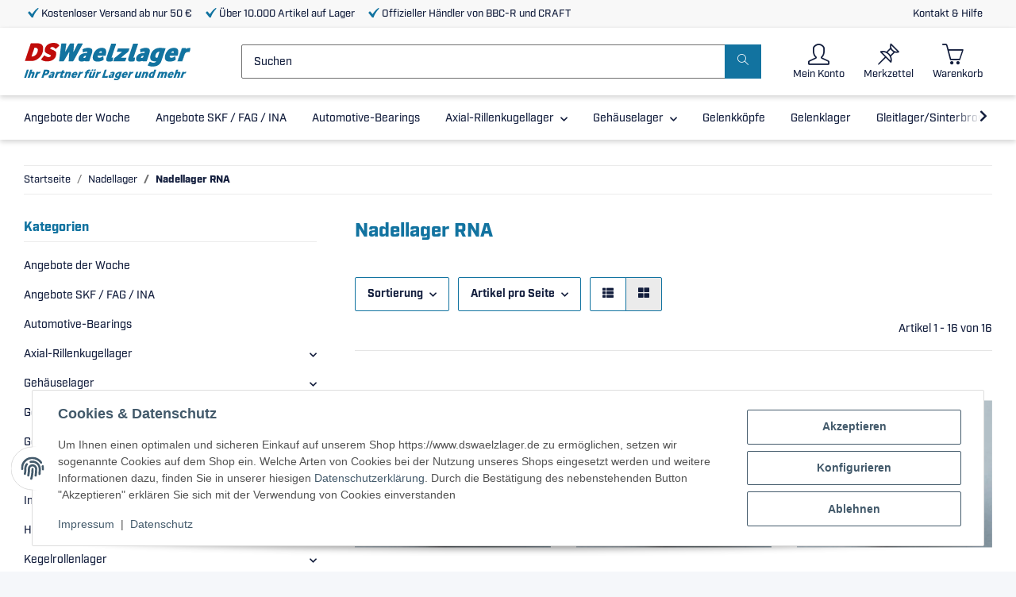

--- FILE ---
content_type: text/html; charset=utf-8
request_url: https://dswaelzlager.de/Nadellager-RNA
body_size: 45212
content:
<!DOCTYPE html>
<html lang="de" itemscope itemtype="https://schema.org/CollectionPage">
    
    <head>
        
            <meta http-equiv="content-type" content="text/html; charset=utf-8">
            <meta name="description" itemprop="description" content="Nadellager RNA: Ihr Spezialist für Axial-Schrägkugellager | Wälzlager| Keramikkugellager Gelenklager | Linear-Lager | Nadellager | Wellendichtringe | Zylind">
                        <meta name="viewport" content="width=device-width, initial-scale=1.0">
            <meta http-equiv="X-UA-Compatible" content="IE=edge">
                        <meta name="robots" content="index, follow">

            <meta itemprop="url" content="https://dswaelzlager.de/Nadellager-RNA">
            <meta property="og:type" content="website">
            <meta property="og:site_name" content="Nadellager RNA - DSwaelzlager Ihr Spezialist für Lager aller Art">
            <meta property="og:title" content="Nadellager RNA - DSwaelzlager Ihr Spezialist für Lager aller Art">
            <meta property="og:description" content="Nadellager RNA: Ihr Spezialist für Axial-Schrägkugellager | Wälzlager| Keramikkugellager Gelenklager | Linear-Lager | Nadellager | Wellendichtringe | Zylind">
            <meta property="og:url" content="https://dswaelzlager.de/Nadellager-RNA">

                                                                                                                        
                            <meta itemprop="image" content="https://dswaelzlager.de/media/image/category/92/lg/nadellager-rna.jpg">
                <meta property="og:image" content="https://dswaelzlager.de/media/image/category/92/lg/nadellager-rna.jpg">
                <meta property="og:image:width" content="113">
                <meta property="og:image:height" content="85">
                    

        <title itemprop="name">Nadellager RNA - DSwaelzlager Ihr Spezialist für Lager aller Art</title>

                    <link rel="canonical" href="https://dswaelzlager.de/Nadellager-RNA">
        
        

        
            <link rel="icon" href="https://dswaelzlager.de/favicon.ico" sizes="48x48">
            <link rel="icon" href="https://dswaelzlager.de/favicon.svg" sizes="any" type="image/svg+xml">
            <link rel="apple-touch-icon" href="https://dswaelzlager.de/apple-touch-icon.png">
            <link rel="manifest" href="https://dswaelzlager.de/site.webmanifest">
            <meta name="msapplication-TileColor" content="#1C1D2C">
            <meta name="msapplication-TileImage" content="https://dswaelzlager.de/mstile-144x144.png">
        
        
            <meta name="theme-color" content="#1C1D2C">
        

        
                                                    
                <style id="criticalCSS">
                    
                        :root{--blue: #007bff;--indigo: #6610f2;--purple: #6f42c1;--pink: #e83e8c;--red: #dc3545;--orange: #fd7e14;--yellow: #ffc107;--green: #28a745;--teal: #20c997;--cyan: #17a2b8;--white: #ffffff;--gray: #707070;--gray-dark: #343a40;--primary: #1273a0;--secondary: #1273a0;--success: #1C871E;--info: #525252;--warning: #f39932;--danger: #b90000;--light: #f5f7fa;--dark: #131E3D;--gray: #707070;--gray-light: #f5f7fa;--gray-medium: #ebebeb;--gray-dark: #9b9b9b;--gray-darker: #131E3D;--breakpoint-xs: 0;--breakpoint-sm: 576px;--breakpoint-md: 768px;--breakpoint-lg: 992px;--breakpoint-xl: 1300px;--font-family-sans-serif: "industry", sans-serif;--font-family-monospace: SFMono-Regular, Menlo, Monaco, Consolas, "Liberation Mono", "Courier New", monospace}*,*::before,*::after{box-sizing:border-box}html{font-family:sans-serif;line-height:1.15;-webkit-text-size-adjust:100%;-webkit-tap-highlight-color:rgba(0, 0, 0, 0)}article,aside,figcaption,figure,footer,header,hgroup,main,nav,section{display:block}body{margin:0;font-family:"industry", sans-serif;font-size:0.875rem;font-weight:500;line-height:1.5;color:#131E3D;text-align:left;background-color:#f5f7fa}[tabindex="-1"]:focus:not(:focus-visible){outline:0 !important}hr{box-sizing:content-box;height:0;overflow:visible}h1,h2,h3,h4,h5,h6{margin-top:0;margin-bottom:1rem}p{margin-top:0;margin-bottom:1rem}abbr[title],abbr[data-original-title]{text-decoration:underline;text-decoration:underline dotted;cursor:help;border-bottom:0;text-decoration-skip-ink:none}address{margin-bottom:1rem;font-style:normal;line-height:inherit}ol,ul,dl{margin-top:0;margin-bottom:1rem}ol ol,ul ul,ol ul,ul ol{margin-bottom:0}dt{font-weight:800}dd{margin-bottom:0.5rem;margin-left:0}blockquote{margin:0 0 1rem}b,strong{font-weight:bolder}small{font-size:80%}sub,sup{position:relative;font-size:75%;line-height:0;vertical-align:baseline}sub{bottom:-0.25em}sup{top:-0.5em}a{color:#131E3D;text-decoration:underline;background-color:transparent}a:hover{color:#1273a0;text-decoration:none}a:not([href]):not([class]){color:inherit;text-decoration:none}a:not([href]):not([class]):hover{color:inherit;text-decoration:none}pre,code,kbd,samp{font-family:SFMono-Regular, Menlo, Monaco, Consolas, "Liberation Mono", "Courier New", monospace;font-size:1em}pre{margin-top:0;margin-bottom:1rem;overflow:auto;-ms-overflow-style:scrollbar}figure{margin:0 0 1rem}img{vertical-align:middle;border-style:none}svg{overflow:hidden;vertical-align:middle}table{border-collapse:collapse}caption{padding-top:0.75rem;padding-bottom:0.75rem;color:#707070;text-align:left;caption-side:bottom}th{text-align:inherit;text-align:-webkit-match-parent}label{display:inline-block;margin-bottom:0.5rem}button{border-radius:0}button:focus:not(:focus-visible){outline:0}input,button,select,optgroup,textarea{margin:0;font-family:inherit;font-size:inherit;line-height:inherit}button,input{overflow:visible}button,select{text-transform:none}[role="button"]{cursor:pointer}select{word-wrap:normal}button,[type="button"],[type="reset"],[type="submit"]{-webkit-appearance:button}button:not(:disabled),[type="button"]:not(:disabled),[type="reset"]:not(:disabled),[type="submit"]:not(:disabled){cursor:pointer}button::-moz-focus-inner,[type="button"]::-moz-focus-inner,[type="reset"]::-moz-focus-inner,[type="submit"]::-moz-focus-inner{padding:0;border-style:none}input[type="radio"],input[type="checkbox"]{box-sizing:border-box;padding:0}textarea{overflow:auto;resize:vertical}fieldset{min-width:0;padding:0;margin:0;border:0}legend{display:block;width:100%;max-width:100%;padding:0;margin-bottom:0.5rem;font-size:1.5rem;line-height:inherit;color:inherit;white-space:normal}progress{vertical-align:baseline}[type="number"]::-webkit-inner-spin-button,[type="number"]::-webkit-outer-spin-button{height:auto}[type="search"]{outline-offset:-2px;-webkit-appearance:none}[type="search"]::-webkit-search-decoration{-webkit-appearance:none}::-webkit-file-upload-button{font:inherit;-webkit-appearance:button}output{display:inline-block}summary{display:list-item;cursor:pointer}template{display:none}[hidden]{display:none !important}.img-fluid{max-width:100%;height:auto}.img-thumbnail{padding:0.25rem;background-color:#f5f7fa;border:1px solid #dee2e6;border-radius:0.125rem;box-shadow:0 1px 2px rgba(0, 0, 0, 0.075);max-width:100%;height:auto}.figure{display:inline-block}.figure-img{margin-bottom:0.5rem;line-height:1}.figure-caption{font-size:90%;color:#707070}code{font-size:87.5%;color:#e83e8c;word-wrap:break-word}a>code{color:inherit}kbd{padding:0.2rem 0.4rem;font-size:87.5%;color:#ffffff;background-color:#212529;border-radius:0.125rem;box-shadow:inset 0 -0.1rem 0 rgba(0, 0, 0, 0.25)}kbd kbd{padding:0;font-size:100%;font-weight:800;box-shadow:none}pre{display:block;font-size:87.5%;color:#212529}pre code{font-size:inherit;color:inherit;word-break:normal}.pre-scrollable{max-height:340px;overflow-y:scroll}.container,.container-fluid,.container-sm,.container-md,.container-lg,.container-xl{width:100%;padding-right:1rem;padding-left:1rem;margin-right:auto;margin-left:auto}@media (min-width:576px){.container,.container-sm{max-width:97vw}}@media (min-width:768px){.container,.container-sm,.container-md{max-width:100%}}@media (min-width:992px){.container,.container-sm,.container-md,.container-lg{max-width:100%}}@media (min-width:1300px){.container,.container-sm,.container-md,.container-lg,.container-xl{max-width:1625px}}.row{display:flex;flex-wrap:wrap;margin-right:-1rem;margin-left:-1rem}.no-gutters{margin-right:0;margin-left:0}.no-gutters>.col,.no-gutters>[class*="col-"]{padding-right:0;padding-left:0}.col-1,.col-2,.col-3,.col-4,.col-5,.col-6,.col-7,.col-8,.col-9,.col-10,.col-11,.col-12,.col,.col-auto,.col-sm-1,.col-sm-2,.col-sm-3,.col-sm-4,.col-sm-5,.col-sm-6,.col-sm-7,.col-sm-8,.col-sm-9,.col-sm-10,.col-sm-11,.col-sm-12,.col-sm,.col-sm-auto,.col-md-1,.col-md-2,.col-md-3,.col-md-4,.col-md-5,.col-md-6,.col-md-7,.col-md-8,.col-md-9,.col-md-10,.col-md-11,.col-md-12,.col-md,.col-md-auto,.col-lg-1,.col-lg-2,.col-lg-3,.col-lg-4,.col-lg-5,.col-lg-6,.col-lg-7,.col-lg-8,.col-lg-9,.col-lg-10,.col-lg-11,.col-lg-12,.col-lg,.col-lg-auto,.col-xl-1,.col-xl-2,.col-xl-3,.col-xl-4,.col-xl-5,.col-xl-6,.col-xl-7,.col-xl-8,.col-xl-9,.col-xl-10,.col-xl-11,.col-xl-12,.col-xl,.col-xl-auto{position:relative;width:100%;padding-right:1rem;padding-left:1rem}.col{flex-basis:0;flex-grow:1;max-width:100%}.row-cols-1>*{flex:0 0 100%;max-width:100%}.row-cols-2>*{flex:0 0 50%;max-width:50%}.row-cols-3>*{flex:0 0 33.3333333333%;max-width:33.3333333333%}.row-cols-4>*{flex:0 0 25%;max-width:25%}.row-cols-5>*{flex:0 0 20%;max-width:20%}.row-cols-6>*{flex:0 0 16.6666666667%;max-width:16.6666666667%}.col-auto{flex:0 0 auto;width:auto;max-width:100%}.col-1{flex:0 0 8.33333333%;max-width:8.33333333%}.col-2{flex:0 0 16.66666667%;max-width:16.66666667%}.col-3{flex:0 0 25%;max-width:25%}.col-4{flex:0 0 33.33333333%;max-width:33.33333333%}.col-5{flex:0 0 41.66666667%;max-width:41.66666667%}.col-6{flex:0 0 50%;max-width:50%}.col-7{flex:0 0 58.33333333%;max-width:58.33333333%}.col-8{flex:0 0 66.66666667%;max-width:66.66666667%}.col-9{flex:0 0 75%;max-width:75%}.col-10{flex:0 0 83.33333333%;max-width:83.33333333%}.col-11{flex:0 0 91.66666667%;max-width:91.66666667%}.col-12{flex:0 0 100%;max-width:100%}.order-first{order:-1}.order-last{order:13}.order-0{order:0}.order-1{order:1}.order-2{order:2}.order-3{order:3}.order-4{order:4}.order-5{order:5}.order-6{order:6}.order-7{order:7}.order-8{order:8}.order-9{order:9}.order-10{order:10}.order-11{order:11}.order-12{order:12}.offset-1{margin-left:8.33333333%}.offset-2{margin-left:16.66666667%}.offset-3{margin-left:25%}.offset-4{margin-left:33.33333333%}.offset-5{margin-left:41.66666667%}.offset-6{margin-left:50%}.offset-7{margin-left:58.33333333%}.offset-8{margin-left:66.66666667%}.offset-9{margin-left:75%}.offset-10{margin-left:83.33333333%}.offset-11{margin-left:91.66666667%}@media (min-width:576px){.col-sm{flex-basis:0;flex-grow:1;max-width:100%}.row-cols-sm-1>*{flex:0 0 100%;max-width:100%}.row-cols-sm-2>*{flex:0 0 50%;max-width:50%}.row-cols-sm-3>*{flex:0 0 33.3333333333%;max-width:33.3333333333%}.row-cols-sm-4>*{flex:0 0 25%;max-width:25%}.row-cols-sm-5>*{flex:0 0 20%;max-width:20%}.row-cols-sm-6>*{flex:0 0 16.6666666667%;max-width:16.6666666667%}.col-sm-auto{flex:0 0 auto;width:auto;max-width:100%}.col-sm-1{flex:0 0 8.33333333%;max-width:8.33333333%}.col-sm-2{flex:0 0 16.66666667%;max-width:16.66666667%}.col-sm-3{flex:0 0 25%;max-width:25%}.col-sm-4{flex:0 0 33.33333333%;max-width:33.33333333%}.col-sm-5{flex:0 0 41.66666667%;max-width:41.66666667%}.col-sm-6{flex:0 0 50%;max-width:50%}.col-sm-7{flex:0 0 58.33333333%;max-width:58.33333333%}.col-sm-8{flex:0 0 66.66666667%;max-width:66.66666667%}.col-sm-9{flex:0 0 75%;max-width:75%}.col-sm-10{flex:0 0 83.33333333%;max-width:83.33333333%}.col-sm-11{flex:0 0 91.66666667%;max-width:91.66666667%}.col-sm-12{flex:0 0 100%;max-width:100%}.order-sm-first{order:-1}.order-sm-last{order:13}.order-sm-0{order:0}.order-sm-1{order:1}.order-sm-2{order:2}.order-sm-3{order:3}.order-sm-4{order:4}.order-sm-5{order:5}.order-sm-6{order:6}.order-sm-7{order:7}.order-sm-8{order:8}.order-sm-9{order:9}.order-sm-10{order:10}.order-sm-11{order:11}.order-sm-12{order:12}.offset-sm-0{margin-left:0}.offset-sm-1{margin-left:8.33333333%}.offset-sm-2{margin-left:16.66666667%}.offset-sm-3{margin-left:25%}.offset-sm-4{margin-left:33.33333333%}.offset-sm-5{margin-left:41.66666667%}.offset-sm-6{margin-left:50%}.offset-sm-7{margin-left:58.33333333%}.offset-sm-8{margin-left:66.66666667%}.offset-sm-9{margin-left:75%}.offset-sm-10{margin-left:83.33333333%}.offset-sm-11{margin-left:91.66666667%}}@media (min-width:768px){.col-md{flex-basis:0;flex-grow:1;max-width:100%}.row-cols-md-1>*{flex:0 0 100%;max-width:100%}.row-cols-md-2>*{flex:0 0 50%;max-width:50%}.row-cols-md-3>*{flex:0 0 33.3333333333%;max-width:33.3333333333%}.row-cols-md-4>*{flex:0 0 25%;max-width:25%}.row-cols-md-5>*{flex:0 0 20%;max-width:20%}.row-cols-md-6>*{flex:0 0 16.6666666667%;max-width:16.6666666667%}.col-md-auto{flex:0 0 auto;width:auto;max-width:100%}.col-md-1{flex:0 0 8.33333333%;max-width:8.33333333%}.col-md-2{flex:0 0 16.66666667%;max-width:16.66666667%}.col-md-3{flex:0 0 25%;max-width:25%}.col-md-4{flex:0 0 33.33333333%;max-width:33.33333333%}.col-md-5{flex:0 0 41.66666667%;max-width:41.66666667%}.col-md-6{flex:0 0 50%;max-width:50%}.col-md-7{flex:0 0 58.33333333%;max-width:58.33333333%}.col-md-8{flex:0 0 66.66666667%;max-width:66.66666667%}.col-md-9{flex:0 0 75%;max-width:75%}.col-md-10{flex:0 0 83.33333333%;max-width:83.33333333%}.col-md-11{flex:0 0 91.66666667%;max-width:91.66666667%}.col-md-12{flex:0 0 100%;max-width:100%}.order-md-first{order:-1}.order-md-last{order:13}.order-md-0{order:0}.order-md-1{order:1}.order-md-2{order:2}.order-md-3{order:3}.order-md-4{order:4}.order-md-5{order:5}.order-md-6{order:6}.order-md-7{order:7}.order-md-8{order:8}.order-md-9{order:9}.order-md-10{order:10}.order-md-11{order:11}.order-md-12{order:12}.offset-md-0{margin-left:0}.offset-md-1{margin-left:8.33333333%}.offset-md-2{margin-left:16.66666667%}.offset-md-3{margin-left:25%}.offset-md-4{margin-left:33.33333333%}.offset-md-5{margin-left:41.66666667%}.offset-md-6{margin-left:50%}.offset-md-7{margin-left:58.33333333%}.offset-md-8{margin-left:66.66666667%}.offset-md-9{margin-left:75%}.offset-md-10{margin-left:83.33333333%}.offset-md-11{margin-left:91.66666667%}}@media (min-width:992px){.col-lg{flex-basis:0;flex-grow:1;max-width:100%}.row-cols-lg-1>*{flex:0 0 100%;max-width:100%}.row-cols-lg-2>*{flex:0 0 50%;max-width:50%}.row-cols-lg-3>*{flex:0 0 33.3333333333%;max-width:33.3333333333%}.row-cols-lg-4>*{flex:0 0 25%;max-width:25%}.row-cols-lg-5>*{flex:0 0 20%;max-width:20%}.row-cols-lg-6>*{flex:0 0 16.6666666667%;max-width:16.6666666667%}.col-lg-auto{flex:0 0 auto;width:auto;max-width:100%}.col-lg-1{flex:0 0 8.33333333%;max-width:8.33333333%}.col-lg-2{flex:0 0 16.66666667%;max-width:16.66666667%}.col-lg-3{flex:0 0 25%;max-width:25%}.col-lg-4{flex:0 0 33.33333333%;max-width:33.33333333%}.col-lg-5{flex:0 0 41.66666667%;max-width:41.66666667%}.col-lg-6{flex:0 0 50%;max-width:50%}.col-lg-7{flex:0 0 58.33333333%;max-width:58.33333333%}.col-lg-8{flex:0 0 66.66666667%;max-width:66.66666667%}.col-lg-9{flex:0 0 75%;max-width:75%}.col-lg-10{flex:0 0 83.33333333%;max-width:83.33333333%}.col-lg-11{flex:0 0 91.66666667%;max-width:91.66666667%}.col-lg-12{flex:0 0 100%;max-width:100%}.order-lg-first{order:-1}.order-lg-last{order:13}.order-lg-0{order:0}.order-lg-1{order:1}.order-lg-2{order:2}.order-lg-3{order:3}.order-lg-4{order:4}.order-lg-5{order:5}.order-lg-6{order:6}.order-lg-7{order:7}.order-lg-8{order:8}.order-lg-9{order:9}.order-lg-10{order:10}.order-lg-11{order:11}.order-lg-12{order:12}.offset-lg-0{margin-left:0}.offset-lg-1{margin-left:8.33333333%}.offset-lg-2{margin-left:16.66666667%}.offset-lg-3{margin-left:25%}.offset-lg-4{margin-left:33.33333333%}.offset-lg-5{margin-left:41.66666667%}.offset-lg-6{margin-left:50%}.offset-lg-7{margin-left:58.33333333%}.offset-lg-8{margin-left:66.66666667%}.offset-lg-9{margin-left:75%}.offset-lg-10{margin-left:83.33333333%}.offset-lg-11{margin-left:91.66666667%}}@media (min-width:1300px){.col-xl{flex-basis:0;flex-grow:1;max-width:100%}.row-cols-xl-1>*{flex:0 0 100%;max-width:100%}.row-cols-xl-2>*{flex:0 0 50%;max-width:50%}.row-cols-xl-3>*{flex:0 0 33.3333333333%;max-width:33.3333333333%}.row-cols-xl-4>*{flex:0 0 25%;max-width:25%}.row-cols-xl-5>*{flex:0 0 20%;max-width:20%}.row-cols-xl-6>*{flex:0 0 16.6666666667%;max-width:16.6666666667%}.col-xl-auto{flex:0 0 auto;width:auto;max-width:100%}.col-xl-1{flex:0 0 8.33333333%;max-width:8.33333333%}.col-xl-2{flex:0 0 16.66666667%;max-width:16.66666667%}.col-xl-3{flex:0 0 25%;max-width:25%}.col-xl-4{flex:0 0 33.33333333%;max-width:33.33333333%}.col-xl-5{flex:0 0 41.66666667%;max-width:41.66666667%}.col-xl-6{flex:0 0 50%;max-width:50%}.col-xl-7{flex:0 0 58.33333333%;max-width:58.33333333%}.col-xl-8{flex:0 0 66.66666667%;max-width:66.66666667%}.col-xl-9{flex:0 0 75%;max-width:75%}.col-xl-10{flex:0 0 83.33333333%;max-width:83.33333333%}.col-xl-11{flex:0 0 91.66666667%;max-width:91.66666667%}.col-xl-12{flex:0 0 100%;max-width:100%}.order-xl-first{order:-1}.order-xl-last{order:13}.order-xl-0{order:0}.order-xl-1{order:1}.order-xl-2{order:2}.order-xl-3{order:3}.order-xl-4{order:4}.order-xl-5{order:5}.order-xl-6{order:6}.order-xl-7{order:7}.order-xl-8{order:8}.order-xl-9{order:9}.order-xl-10{order:10}.order-xl-11{order:11}.order-xl-12{order:12}.offset-xl-0{margin-left:0}.offset-xl-1{margin-left:8.33333333%}.offset-xl-2{margin-left:16.66666667%}.offset-xl-3{margin-left:25%}.offset-xl-4{margin-left:33.33333333%}.offset-xl-5{margin-left:41.66666667%}.offset-xl-6{margin-left:50%}.offset-xl-7{margin-left:58.33333333%}.offset-xl-8{margin-left:66.66666667%}.offset-xl-9{margin-left:75%}.offset-xl-10{margin-left:83.33333333%}.offset-xl-11{margin-left:91.66666667%}}.nav{display:flex;flex-wrap:wrap;padding-left:0;margin-bottom:0;list-style:none}.nav-link{display:block;padding:0.5rem 0.75rem;text-decoration:none}.nav-link:hover,.nav-link:focus{text-decoration:none}.nav-link.disabled{color:#707070;pointer-events:none;cursor:default}.nav-tabs{border-bottom:1px solid #dee2e6}.nav-tabs .nav-link{margin-bottom:-1px;background-color:transparent;border:1px solid transparent;border-top-left-radius:0;border-top-right-radius:0}.nav-tabs .nav-link:hover,.nav-tabs .nav-link:focus{isolation:isolate;border-color:transparent}.nav-tabs .nav-link.disabled{color:#707070;background-color:transparent;border-color:transparent}.nav-tabs .nav-link.active,.nav-tabs .nav-item.show .nav-link{color:#131E3D;background-color:transparent;border-color:#1273a0}.nav-tabs .dropdown-menu{margin-top:-1px;border-top-left-radius:0;border-top-right-radius:0}.nav-pills .nav-link{background:none;border:0;border-radius:0.125rem}.nav-pills .nav-link.active,.nav-pills .show>.nav-link{color:#ffffff;background-color:#1273a0}.nav-fill>.nav-link,.nav-fill .nav-item{flex:1 1 auto;text-align:center}.nav-justified>.nav-link,.nav-justified .nav-item{flex-basis:0;flex-grow:1;text-align:center}.tab-content>.tab-pane{display:none}.tab-content>.active{display:block}.navbar{position:relative;display:flex;flex-wrap:wrap;align-items:center;justify-content:space-between;padding:0.7rem 1rem}.navbar .container,.navbar .container-fluid,.navbar .container-sm,.navbar .container-md,.navbar .container-lg,.navbar .container-xl,.navbar>.container-sm,.navbar>.container-md,.navbar>.container-lg,.navbar>.container-xl{display:flex;flex-wrap:wrap;align-items:center;justify-content:space-between}.navbar-brand{display:inline-block;padding-top:0.40625rem;padding-bottom:0.40625rem;margin-right:1rem;font-size:1rem;line-height:inherit;white-space:nowrap}.navbar-brand:hover,.navbar-brand:focus{text-decoration:none}.navbar-nav{display:flex;flex-direction:column;padding-left:0;margin-bottom:0;list-style:none}.navbar-nav .nav-link{padding-right:0;padding-left:0}.navbar-nav .dropdown-menu{position:static;float:none}.navbar-text{display:inline-block;padding-top:0.5rem;padding-bottom:0.5rem}.navbar-collapse{flex-basis:100%;flex-grow:1;align-items:center}.navbar-toggler{padding:0.25rem 0.75rem;font-size:1rem;line-height:1;background-color:transparent;border:1px solid transparent;border-radius:0.125rem}.navbar-toggler:hover,.navbar-toggler:focus{text-decoration:none}.navbar-toggler-icon{display:inline-block;width:1.5em;height:1.5em;vertical-align:middle;content:"";background:50% / 100% 100% no-repeat}.navbar-nav-scroll{max-height:75vh;overflow-y:auto}@media (max-width:575.98px){.navbar-expand-sm>.container,.navbar-expand-sm>.container-fluid,.navbar-expand-sm>.container-sm,.navbar-expand-sm>.container-md,.navbar-expand-sm>.container-lg,.navbar-expand-sm>.container-xl{padding-right:0;padding-left:0}}@media (min-width:576px){.navbar-expand-sm{flex-flow:row nowrap;justify-content:flex-start}.navbar-expand-sm .navbar-nav{flex-direction:row}.navbar-expand-sm .navbar-nav .dropdown-menu{position:absolute}.navbar-expand-sm .navbar-nav .nav-link{padding-right:1.5rem;padding-left:1.5rem}.navbar-expand-sm>.container,.navbar-expand-sm>.container-fluid,.navbar-expand-sm>.container-sm,.navbar-expand-sm>.container-md,.navbar-expand-sm>.container-lg,.navbar-expand-sm>.container-xl{flex-wrap:nowrap}.navbar-expand-sm .navbar-nav-scroll{overflow:visible}.navbar-expand-sm .navbar-collapse{display:flex !important;flex-basis:auto}.navbar-expand-sm .navbar-toggler{display:none}}@media (max-width:767.98px){.navbar-expand-md>.container,.navbar-expand-md>.container-fluid,.navbar-expand-md>.container-sm,.navbar-expand-md>.container-md,.navbar-expand-md>.container-lg,.navbar-expand-md>.container-xl{padding-right:0;padding-left:0}}@media (min-width:768px){.navbar-expand-md{flex-flow:row nowrap;justify-content:flex-start}.navbar-expand-md .navbar-nav{flex-direction:row}.navbar-expand-md .navbar-nav .dropdown-menu{position:absolute}.navbar-expand-md .navbar-nav .nav-link{padding-right:1.5rem;padding-left:1.5rem}.navbar-expand-md>.container,.navbar-expand-md>.container-fluid,.navbar-expand-md>.container-sm,.navbar-expand-md>.container-md,.navbar-expand-md>.container-lg,.navbar-expand-md>.container-xl{flex-wrap:nowrap}.navbar-expand-md .navbar-nav-scroll{overflow:visible}.navbar-expand-md .navbar-collapse{display:flex !important;flex-basis:auto}.navbar-expand-md .navbar-toggler{display:none}}@media (max-width:991.98px){.navbar-expand-lg>.container,.navbar-expand-lg>.container-fluid,.navbar-expand-lg>.container-sm,.navbar-expand-lg>.container-md,.navbar-expand-lg>.container-lg,.navbar-expand-lg>.container-xl{padding-right:0;padding-left:0}}@media (min-width:992px){.navbar-expand-lg{flex-flow:row nowrap;justify-content:flex-start}.navbar-expand-lg .navbar-nav{flex-direction:row}.navbar-expand-lg .navbar-nav .dropdown-menu{position:absolute}.navbar-expand-lg .navbar-nav .nav-link{padding-right:1.5rem;padding-left:1.5rem}.navbar-expand-lg>.container,.navbar-expand-lg>.container-fluid,.navbar-expand-lg>.container-sm,.navbar-expand-lg>.container-md,.navbar-expand-lg>.container-lg,.navbar-expand-lg>.container-xl{flex-wrap:nowrap}.navbar-expand-lg .navbar-nav-scroll{overflow:visible}.navbar-expand-lg .navbar-collapse{display:flex !important;flex-basis:auto}.navbar-expand-lg .navbar-toggler{display:none}}@media (max-width:1299.98px){.navbar-expand-xl>.container,.navbar-expand-xl>.container-fluid,.navbar-expand-xl>.container-sm,.navbar-expand-xl>.container-md,.navbar-expand-xl>.container-lg,.navbar-expand-xl>.container-xl{padding-right:0;padding-left:0}}@media (min-width:1300px){.navbar-expand-xl{flex-flow:row nowrap;justify-content:flex-start}.navbar-expand-xl .navbar-nav{flex-direction:row}.navbar-expand-xl .navbar-nav .dropdown-menu{position:absolute}.navbar-expand-xl .navbar-nav .nav-link{padding-right:1.5rem;padding-left:1.5rem}.navbar-expand-xl>.container,.navbar-expand-xl>.container-fluid,.navbar-expand-xl>.container-sm,.navbar-expand-xl>.container-md,.navbar-expand-xl>.container-lg,.navbar-expand-xl>.container-xl{flex-wrap:nowrap}.navbar-expand-xl .navbar-nav-scroll{overflow:visible}.navbar-expand-xl .navbar-collapse{display:flex !important;flex-basis:auto}.navbar-expand-xl .navbar-toggler{display:none}}.navbar-expand{flex-flow:row nowrap;justify-content:flex-start}.navbar-expand>.container,.navbar-expand>.container-fluid,.navbar-expand>.container-sm,.navbar-expand>.container-md,.navbar-expand>.container-lg,.navbar-expand>.container-xl{padding-right:0;padding-left:0}.navbar-expand .navbar-nav{flex-direction:row}.navbar-expand .navbar-nav .dropdown-menu{position:absolute}.navbar-expand .navbar-nav .nav-link{padding-right:1.5rem;padding-left:1.5rem}.navbar-expand>.container,.navbar-expand>.container-fluid,.navbar-expand>.container-sm,.navbar-expand>.container-md,.navbar-expand>.container-lg,.navbar-expand>.container-xl{flex-wrap:nowrap}.navbar-expand .navbar-nav-scroll{overflow:visible}.navbar-expand .navbar-collapse{display:flex !important;flex-basis:auto}.navbar-expand .navbar-toggler{display:none}.navbar-light .navbar-brand{color:rgba(0, 0, 0, 0.9)}.navbar-light .navbar-brand:hover,.navbar-light .navbar-brand:focus{color:rgba(0, 0, 0, 0.9)}.navbar-light .navbar-nav .nav-link{color:#131E3D}.navbar-light .navbar-nav .nav-link:hover,.navbar-light .navbar-nav .nav-link:focus{color:#1273a0}.navbar-light .navbar-nav .nav-link.disabled{color:rgba(0, 0, 0, 0.3)}.navbar-light .navbar-nav .show>.nav-link,.navbar-light .navbar-nav .active>.nav-link,.navbar-light .navbar-nav .nav-link.show,.navbar-light .navbar-nav .nav-link.active{color:rgba(0, 0, 0, 0.9)}.navbar-light .navbar-toggler{color:#131E3D;border-color:rgba(0, 0, 0, 0.1)}.navbar-light .navbar-toggler-icon{background-image:url("data:image/svg+xml,%3csvg xmlns='http://www.w3.org/2000/svg' width='30' height='30' viewBox='0 0 30 30'%3e%3cpath stroke='%23131E3D' stroke-linecap='round' stroke-miterlimit='10' stroke-width='2' d='M4 7h22M4 15h22M4 23h22'/%3e%3c/svg%3e")}.navbar-light .navbar-text{color:#131E3D}.navbar-light .navbar-text a{color:rgba(0, 0, 0, 0.9)}.navbar-light .navbar-text a:hover,.navbar-light .navbar-text a:focus{color:rgba(0, 0, 0, 0.9)}.navbar-dark .navbar-brand{color:#ffffff}.navbar-dark .navbar-brand:hover,.navbar-dark .navbar-brand:focus{color:#ffffff}.navbar-dark .navbar-nav .nav-link{color:rgba(255, 255, 255, 0.5)}.navbar-dark .navbar-nav .nav-link:hover,.navbar-dark .navbar-nav .nav-link:focus{color:rgba(255, 255, 255, 0.75)}.navbar-dark .navbar-nav .nav-link.disabled{color:rgba(255, 255, 255, 0.25)}.navbar-dark .navbar-nav .show>.nav-link,.navbar-dark .navbar-nav .active>.nav-link,.navbar-dark .navbar-nav .nav-link.show,.navbar-dark .navbar-nav .nav-link.active{color:#ffffff}.navbar-dark .navbar-toggler{color:rgba(255, 255, 255, 0.5);border-color:rgba(255, 255, 255, 0.1)}.navbar-dark .navbar-toggler-icon{background-image:url("data:image/svg+xml,%3csvg xmlns='http://www.w3.org/2000/svg' width='30' height='30' viewBox='0 0 30 30'%3e%3cpath stroke='rgba%28255, 255, 255, 0.5%29' stroke-linecap='round' stroke-miterlimit='10' stroke-width='2' d='M4 7h22M4 15h22M4 23h22'/%3e%3c/svg%3e")}.navbar-dark .navbar-text{color:rgba(255, 255, 255, 0.5)}.navbar-dark .navbar-text a{color:#ffffff}.navbar-dark .navbar-text a:hover,.navbar-dark .navbar-text a:focus{color:#ffffff}.pagination-sm .page-item.active .page-link::after,.pagination-sm .page-item.active .page-text::after{left:0.375rem;right:0.375rem}.pagination-lg .page-item.active .page-link::after,.pagination-lg .page-item.active .page-text::after{left:1.125rem;right:1.125rem}.page-item{position:relative}.page-item.active{font-weight:800}.page-item.active .page-link::after,.page-item.active .page-text::after{content:"";position:absolute;left:0.5625rem;bottom:0;right:0.5625rem;border-bottom:4px solid #1273a0}@media (min-width:768px){.dropdown-item.page-item{background-color:transparent}}.page-link,.page-text{text-decoration:none}.pagination{margin-bottom:0;justify-content:space-between;align-items:center}@media (min-width:768px){.pagination{justify-content:normal}.pagination .dropdown>.btn{display:none}.pagination .dropdown-menu{position:static !important;transform:none !important;display:flex;margin:0;padding:0;border:0;min-width:auto}.pagination .dropdown-item{width:auto;display:inline-block;padding:0}.pagination .dropdown-item.active{background-color:transparent;color:#131E3D}.pagination .dropdown-item:hover{background-color:transparent}.pagination .pagination-site{display:none}}@media (max-width:767.98px){.pagination .dropdown-item{padding:0}.pagination .dropdown-item.active .page-link,.pagination .dropdown-item.active .page-text,.pagination .dropdown-item:active .page-link,.pagination .dropdown-item:active .page-text{color:#131E3D}}.productlist-page-nav{align-items:center}.productlist-page-nav .pagination{margin:0}.productlist-page-nav .displayoptions{margin-bottom:0.75rem}@media (min-width:768px){.productlist-page-nav .displayoptions{margin-bottom:0}}.productlist-page-nav .displayoptions .btn-group+.btn-group+.btn-group{margin-left:0.5rem}.productlist-page-nav .result-option-wrapper{margin-right:0.5rem}.productlist-page-nav .productlist-item-info{margin-bottom:0.5rem;margin-left:auto;margin-right:auto;display:flex}@media (min-width:768px){.productlist-page-nav .productlist-item-info{margin-right:0;margin-bottom:0}.productlist-page-nav .productlist-item-info.productlist-item-border{border-right:1px solid #ebebeb;padding-right:0.75rem}}.productlist-page-nav.productlist-page-nav-header-m{margin-top:3rem}@media (min-width:768px){.productlist-page-nav.productlist-page-nav-header-m{margin-top:2rem}.productlist-page-nav.productlist-page-nav-header-m>.col{margin-top:0.75rem}}.productlist-page-nav-bottom{margin-bottom:2rem}.pagination-wrapper{margin-bottom:0.75rem;align-items:center;border-top:1px solid #f5f7fa;border-bottom:1px solid #f5f7fa;padding-top:0.5rem;padding-bottom:0.5rem}.pagination-wrapper .pagination-entries{font-weight:800;margin-bottom:0.75rem}@media (min-width:768px){.pagination-wrapper .pagination-entries{margin-bottom:0}}.pagination-wrapper .pagination-selects{margin-left:auto;margin-top:0.75rem}@media (min-width:768px){.pagination-wrapper .pagination-selects{margin-left:0;margin-top:0}}.pagination-wrapper .pagination-selects .pagination-selects-entries{margin-bottom:0.75rem}@media (min-width:768px){.pagination-wrapper .pagination-selects .pagination-selects-entries{margin-right:0.75rem;margin-bottom:0}}.pagination-no-wrapper{border:0;padding-top:0;padding-bottom:0}.topbar-wrapper{position:relative;z-index:1021;flex-direction:row-reverse}.sticky-header header{position:sticky;top:0}#jtl-nav-wrapper .form-control::placeholder,#jtl-nav-wrapper .form-control:focus::placeholder{color:#131E3D}#jtl-nav-wrapper .label-slide .form-group:not(.exclude-from-label-slide):not(.checkbox) label{background:#ffffff;color:#131E3D}header{box-shadow:0 1rem 0.5625rem -0.75rem rgba(0, 0, 0, 0.06);position:relative;z-index:1020}header .dropdown-menu{background-color:#ffffff;color:#131E3D}header .navbar-toggler{color:#131E3D}header .navbar-brand img{max-width:50vw;object-fit:contain}header .nav-right .dropdown-menu{margin-top:-0.03125rem;box-shadow:inset 0 1rem 0.5625rem -0.75rem rgba(0, 0, 0, 0.06)}@media (min-width:992px){header #mainNavigation{margin-right:0.75rem}}@media (max-width:991.98px){header .navbar-brand img{max-width:30vw}header .dropup,header .dropright,header .dropdown,header .dropleft,header .col,header [class*="col-"]{position:static}header .navbar-collapse{position:fixed;top:0;left:0;display:block;height:100vh !important;-webkit-overflow-scrolling:touch;max-width:16.875rem;transition:all 0.2s ease-in-out;z-index:1050;width:100%;background:#ffffff}header .navbar-collapse:not(.show){transform:translateX(-100%)}header .navbar-nav{transition:all 0.2s ease-in-out}header .navbar-nav .nav-item,header .navbar-nav .nav-link{margin-left:0;margin-right:0;padding-left:1rem;padding-right:1rem;padding-top:1rem;padding-bottom:1rem}header .navbar-nav .nav-link{margin-top:-1rem;margin-bottom:-1rem;margin-left:-1rem;margin-right:-1rem;display:flex;align-items:center;justify-content:space-between}header .navbar-nav .nav-link::after{content:'\f054' !important;font-family:"Font Awesome 5 Free" !important;font-weight:900;margin-left:0.5rem;margin-top:0;font-size:0.75em}header .navbar-nav .nav-item.dropdown>.nav-link>.product-count{display:none}header .navbar-nav .nav-item:not(.dropdown) .nav-link::after{display:none}header .navbar-nav .dropdown-menu{position:absolute;left:100%;top:0;box-shadow:none;width:100%;padding:0;margin:0}header .navbar-nav .dropdown-menu:not(.show){display:none}header .navbar-nav .dropdown-body{margin:0}header .navbar-nav .nav{flex-direction:column}header .nav-mobile-header{padding-left:0.75rem;padding-right:0.75rem}header .nav-mobile-header>.row{height:3.125rem}header .nav-mobile-header .nav-mobile-header-hr{margin-top:0;margin-bottom:0}header .nav-mobile-body{height:calc(100vh - 3.125rem);height:calc(var(--vh, 1vh) * 100 - 3.125rem);overflow-y:auto;position:relative}header .nav-scrollbar-inner{overflow:visible}header .nav-right{font-size:1rem}header .nav-right .dropdown-menu{width:100%}}@media (min-width:992px){header .navbar-collapse{height:4.3125rem}header .navbar-nav>.nav-item>.nav-link{position:relative;padding:1.5rem}header .navbar-nav>.nav-item>.nav-link::before{content:"";position:absolute;bottom:0;left:50%;transform:translateX(-50%);border-width:0 0 6px;border-color:#1273a0;border-style:solid;transition:width 0.4s;width:0}header .navbar-nav>.nav-item.active>.nav-link::before,header .navbar-nav>.nav-item:hover>.nav-link::before,header .navbar-nav>.nav-item.hover>.nav-link::before{width:100%}header .navbar-nav>.nav-item>.dropdown-menu{max-height:calc(100vh - 12.5rem);overflow:auto;margin-top:-0.03125rem;box-shadow:inset 0 1rem 0.5625rem -0.75rem rgba(0, 0, 0, 0.06)}header .navbar-nav>.nav-item.dropdown-full{position:static}header .navbar-nav>.nav-item.dropdown-full .dropdown-menu{width:100%}header .navbar-nav>.nav-item .product-count{display:none}header .navbar-nav>.nav-item .nav{flex-wrap:wrap}header .navbar-nav .nav .nav-link{padding:0}header .navbar-nav .nav .nav-link::after{display:none}header .navbar-nav .dropdown .nav-item{width:100%}header .nav-mobile-body{align-self:flex-start;width:100%}header .nav-scrollbar-inner{width:100%}header .nav-right .nav-link{padding-top:1.5rem;padding-bottom:1.5rem}header .submenu-headline::after{display:none}header .submenu-headline-toplevel{font-family:"industry", sans-serif;font-size:1rem;border-bottom:1px solid #ebebeb;margin-bottom:1rem}header .subcategory-wrapper .categories-recursive-dropdown{display:block;position:static !important;box-shadow:none}header .subcategory-wrapper .categories-recursive-dropdown>.nav{flex-direction:column}header .subcategory-wrapper .categories-recursive-dropdown .categories-recursive-dropdown{margin-left:0.25rem}}header .submenu-headline-image{margin-bottom:0.75rem;display:none}@media (min-width:992px){header .submenu-headline-image{display:block}}header #burger-menu{margin-right:0.75rem}header .table,header .dropdown-item,header .btn-outline-primary{color:#131E3D}header .dropdown-item{background-color:transparent}header .dropdown-item:hover{background-color:#f5f7fa}header .btn-outline-primary:hover{color:#f5f7fa}@media (min-width:992px){.nav-item-lg-m{margin-top:1.5rem;margin-bottom:1.5rem}}.fixed-search{background-color:#ffffff;box-shadow:0 0.25rem 0.5rem rgba(0, 0, 0, 0.2);padding-top:0.5rem;padding-bottom:0.5rem}.fixed-search .form-control{background-color:#ffffff;color:#131E3D}.fixed-search .form-control::placeholder{color:#131E3D}.main-search .twitter-typeahead{display:flex;flex-grow:1}.form-clear{align-items:center;bottom:8px;color:#131E3D;cursor:pointer;display:flex;height:24px;justify-content:center;position:absolute;right:52px;width:24px;z-index:10}.account-icon-dropdown .account-icon-dropdown-pass{margin-bottom:2rem}.account-icon-dropdown .dropdown-footer{background-color:#f5f7fa}.account-icon-dropdown .dropdown-footer a{text-decoration:underline}.account-icon-dropdown .account-icon-dropdown-logout{padding-bottom:0.5rem}.cart-dropdown-shipping-notice{color:#707070}.is-checkout header,.is-checkout .navbar{height:3.75rem}@media (min-width:992px){.is-checkout header,.is-checkout .navbar{height:5.65rem}}.is-checkout .search-form-wrapper-fixed,.is-checkout .fixed-search{display:none}@media (max-width:991.98px){.nav-icons{height:3.75rem}}.search-form-wrapper-fixed{padding-top:0.5rem;padding-bottom:0.5rem}.full-width-mega .main-search-wrapper .twitter-typeahead{flex:1}@media (min-width:992px){.full-width-mega .main-search-wrapper{display:block}}@media (max-width:991.98px){.full-width-mega.sticky-top .main-search-wrapper{padding-right:0;padding-left:0;flex:0 0 auto;width:auto;max-width:100%}.full-width-mega.sticky-top .main-search-wrapper+.col,.full-width-mega.sticky-top .main-search-wrapper a{padding-left:0}.full-width-mega.sticky-top .main-search-wrapper .nav-link{padding-right:0.5rem}.full-width-mega .secure-checkout-icon{flex:0 0 auto;width:auto;max-width:100%;margin-left:auto}.full-width-mega .toggler-logo-wrapper{position:initial;width:max-content}}.full-width-mega .nav-icons-wrapper{padding-left:0}.full-width-mega .nav-logo-wrapper{padding-right:0;margin-right:auto}@media (min-width:992px){.full-width-mega .navbar-expand-lg .nav-multiple-row .navbar-nav{flex-wrap:wrap}.full-width-mega #mainNavigation.nav-multiple-row{height:auto;margin-right:0}.full-width-mega .nav-multiple-row .nav-scrollbar-inner{padding-bottom:0}.full-width-mega .nav-multiple-row .nav-scrollbar-arrow{display:none}.full-width-mega .menu-search-position-center .main-search-wrapper{margin-right:auto}.full-width-mega .menu-search-position-left .main-search-wrapper{margin-right:auto}.full-width-mega .menu-search-position-left .nav-logo-wrapper{margin-right:initial}.full-width-mega .menu-center-center.menu-multiple-rows-multiple .nav-scrollbar-inner{justify-content:center}.full-width-mega .menu-center-space-between.menu-multiple-rows-multiple .nav-scrollbar-inner{justify-content:space-between}}@media (min-width:992px){header.full-width-mega .nav-right .dropdown-menu{box-shadow:0 0 7px #000000}header .nav-multiple-row .navbar-nav>.nav-item>.nav-link{padding:0.75rem 1.5rem}}.slick-slider{position:relative;display:block;box-sizing:border-box;-webkit-touch-callout:none;-webkit-user-select:none;-khtml-user-select:none;-moz-user-select:none;-ms-user-select:none;user-select:none;-ms-touch-action:pan-y;touch-action:pan-y;-webkit-tap-highlight-color:transparent}.slick-list{position:relative;overflow:hidden;display:block;margin:0;padding:0}.slick-list:focus{outline:none}.slick-list.dragging{cursor:pointer;cursor:hand}.slick-slider .slick-track,.slick-slider .slick-list{-webkit-transform:translate3d(0, 0, 0);-moz-transform:translate3d(0, 0, 0);-ms-transform:translate3d(0, 0, 0);-o-transform:translate3d(0, 0, 0);transform:translate3d(0, 0, 0)}.slick-track{position:relative;left:0;top:0;display:block;margin-left:auto;margin-right:auto}.slick-track:before,.slick-track:after{content:"";display:table}.slick-track:after{clear:both}.slick-loading .slick-track{visibility:hidden}.slick-slide{float:left;height:100%;min-height:1px;display:none}[dir="rtl"] .slick-slide{float:right}.slick-slide img{display:block}.slick-slide.slick-loading img{display:none}.slick-slide.dragging img{pointer-events:none}.slick-initialized .slick-slide{display:block}.slick-loading .slick-slide{visibility:hidden}.slick-vertical .slick-slide{display:block;height:auto;border:1px solid transparent}.slick-arrow.slick-hidden{display:none}:root{--vh: 1vh}.fa,.fas,.far,.fal{display:inline-block}h1,h2,h3,h4,h5,h6,.h1,.h2,.h3,.productlist-filter-headline,.sidepanel-left .box-normal .box-normal-link,.h4,.h5,.h6{margin-bottom:1rem;font-family:"industry", sans-serif;font-weight:800;line-height:1.2;color:#1273a0}h1,.h1{font-size:1.875rem}h2,.h2{font-size:1.5rem}h3,.h3,.productlist-filter-headline,.sidepanel-left .box-normal .box-normal-link{font-size:1rem}h4,.h4{font-size:0.875rem}h5,.h5{font-size:0.875rem}h6,.h6{font-size:0.875rem}.banner .img-fluid{width:100%}.label-slide .form-group:not(.exclude-from-label-slide):not(.checkbox) label{display:none}.modal{display:none}.carousel-thumbnails .slick-arrow{opacity:0}.slick-dots{flex:0 0 100%;display:flex;justify-content:center;align-items:center;font-size:0;line-height:0;padding:0;height:1rem;width:100%;margin:2rem 0 0}.slick-dots li{margin:0 0.25rem;list-style-type:none}.slick-dots li button{width:0.75rem;height:0.75rem;padding:0;border-radius:50%;border:0.125rem solid #ebebeb;background-color:#ebebeb;transition:all 0.2s ease-in-out}.slick-dots li.slick-active button{background-color:#131E3D;border-color:#131E3D}.consent-modal:not(.active){display:none}.consent-banner-icon{width:1em;height:1em}.mini>#consent-banner{display:none}html{overflow-y:scroll}.dropdown-menu{display:none}.dropdown-toggle::after{content:"";margin-left:0.5rem;display:inline-block}.list-unstyled,.list-icons{padding-left:0;list-style:none}.input-group{position:relative;display:flex;flex-wrap:wrap;align-items:stretch;width:100%}.input-group>.form-control{flex:1 1 auto;width:1%}#main-wrapper{background:#ffffff}.container-fluid-xl{max-width:103.125rem}.nav-dividers .nav-item{position:relative}.nav-dividers .nav-item:not(:last-child)::after{content:"";position:absolute;right:0;top:0.5rem;height:calc(100% - 1rem);border-right:0.0625rem solid currentColor}.nav-link{text-decoration:none}.nav-scrollbar{overflow:hidden;display:flex;align-items:center}.nav-scrollbar .nav,.nav-scrollbar .navbar-nav{flex-wrap:nowrap}.nav-scrollbar .nav-item{white-space:nowrap}.nav-scrollbar-inner{overflow-x:auto;padding-bottom:1.5rem;align-self:flex-start}#shop-nav{align-items:center;flex-shrink:0;margin-left:auto}@media (max-width:767.98px){#shop-nav .nav-link{padding-left:0.5rem;padding-right:0.5rem}}.has-left-sidebar .breadcrumb-container{padding-left:0;padding-right:0}.breadcrumb{display:flex;flex-wrap:wrap;padding:0.5rem 0;margin-bottom:0;list-style:none;background-color:transparent;border-radius:0}.breadcrumb-item{display:none}@media (min-width:768px){.breadcrumb-item{display:flex}}.breadcrumb-item.active{font-weight:800}.breadcrumb-item.first{padding-left:0}.breadcrumb-item.first::before{display:none}.breadcrumb-item+.breadcrumb-item{padding-left:0.5rem}.breadcrumb-item+.breadcrumb-item::before{display:inline-block;padding-right:0.5rem;color:#707070;content:"/"}.breadcrumb-item.active{color:#131E3D;font-weight:800}.breadcrumb-item.first::before{display:none}.breadcrumb-arrow{display:flex}@media (min-width:768px){.breadcrumb-arrow{display:none}}.breadcrumb-arrow:first-child::before{content:'\f053' !important;font-family:"Font Awesome 5 Free" !important;font-weight:900;margin-right:6px}.breadcrumb-arrow:not(:first-child){padding-left:0}.breadcrumb-arrow:not(:first-child)::before{content:none}.breadcrumb-wrapper{margin-bottom:2rem}@media (min-width:992px){.breadcrumb-wrapper{border-style:solid;border-color:#ebebeb;border-width:1px 0}}.breadcrumb{font-size:0.8125rem}.breadcrumb a{text-decoration:none}.breadcrumb-back{padding-right:0.75rem;margin-right:0.75rem;border-right:1px solid #ebebeb}.hr-sect{display:flex;justify-content:center;flex-basis:100%;align-items:center;color:#1273a0;margin:8px 0;font-size:1.5rem;font-family:"industry", sans-serif}.hr-sect::before{margin:0 30px 0 0}.hr-sect::after{margin:0 0 0 30px}.hr-sect::before,.hr-sect::after{content:"";flex-grow:1;background:rgba(0, 0, 0, 0.1);height:1px;font-size:0;line-height:0}.hr-sect a{text-decoration:none;border-bottom:0.375rem solid transparent;font-weight:800}@media (max-width:991.98px){.hr-sect{text-align:center;border-top:1px solid rgba(0, 0, 0, 0.1);border-bottom:1px solid rgba(0, 0, 0, 0.1);padding:15px 0;margin:15px 0}.hr-sect::before,.hr-sect::after{margin:0;flex-grow:unset}.hr-sect a{border-bottom:none;margin:auto}}.slick-slider-other.is-not-opc{margin-bottom:2rem}.slick-slider-other.is-not-opc .carousel{margin-bottom:1.5rem}.slick-slider-other .slick-slider-other-container{padding-left:0;padding-right:0}@media (min-width:768px){.slick-slider-other .slick-slider-other-container{padding-left:0.75rem;padding-right:0.75rem}}.slick-slider-other .hr-sect{margin-bottom:2rem}#header-top-bar{position:relative;z-index:1021;flex-direction:row-reverse}#header-top-bar,header{background-color:#ffffff;color:#131E3D}.img-aspect-ratio{width:100%;height:auto}header{box-shadow:0 1rem 0.5625rem -0.75rem rgba(0, 0, 0, 0.06);position:relative;z-index:1020}header .navbar{padding:0;position:static}@media (min-width:992px){header{padding-bottom:0}header .navbar-brand{margin-right:3rem}}header .navbar-brand{padding-top:0.7rem;padding-bottom:0.7rem}header .navbar-brand img{height:2.35rem;width:auto}header .nav-right .dropdown-menu{margin-top:-0.03125rem;box-shadow:inset 0 1rem 0.5625rem -0.75rem rgba(0, 0, 0, 0.06)}@media (min-width:992px){header .navbar-brand{padding-top:1.2rem;padding-bottom:1.2rem}header .navbar-brand img{height:3.25rem}header .navbar-collapse{height:4.3125rem}header .navbar-nav>.nav-item>.nav-link{position:relative;padding:1.5rem}header .navbar-nav>.nav-item>.nav-link::before{content:"";position:absolute;bottom:0;left:50%;transform:translateX(-50%);border-width:0 0 6px;border-color:#1273a0;border-style:solid;transition:width 0.4s;width:0}header .navbar-nav>.nav-item.active>.nav-link::before,header .navbar-nav>.nav-item:hover>.nav-link::before,header .navbar-nav>.nav-item.hover>.nav-link::before{width:100%}header .navbar-nav>.nav-item .nav{flex-wrap:wrap}header .navbar-nav .nav .nav-link{padding:0}header .navbar-nav .nav .nav-link::after{display:none}header .navbar-nav .dropdown .nav-item{width:100%}header .nav-mobile-body{align-self:flex-start;width:100%}header .nav-scrollbar-inner{width:100%}header .nav-right .nav-link{padding-top:1.5rem;padding-bottom:1.5rem}}.btn{display:inline-block;font-weight:700;color:#131E3D;text-align:center;vertical-align:middle;user-select:none;background-color:transparent;border:1px solid transparent;padding:0.625rem 0.9375rem;font-size:0.875rem;line-height:1.5;border-radius:0.125rem}.btn.disabled,.btn:disabled{opacity:0.65;box-shadow:none}.btn:not(:disabled):not(.disabled):active,.btn:not(:disabled):not(.disabled).active{box-shadow:none}.form-control{display:block;width:100%;height:calc(1.5em + 1.25rem + 2px);padding:0.625rem 0.9375rem;font-size:0.875rem;font-weight:500;line-height:1.5;color:#131E3D;background-color:#ffffff;background-clip:padding-box;border:1px solid #707070;border-radius:0.125rem;box-shadow:inset 0 1px 1px rgba(0, 0, 0, 0.075);transition:border-color 0.15s ease-in-out, box-shadow 0.15s ease-in-out}@media (prefers-reduced-motion:reduce){.form-control{transition:none}}.square{display:flex;position:relative}.square::before{content:"";display:inline-block;padding-bottom:100%}#product-offer .product-info ul.info-essential{margin:2rem 0;padding-left:0;list-style:none}.price_wrapper{margin-bottom:1.5rem}.price_wrapper .price{display:inline-block}.price_wrapper .bulk-prices{margin-top:0.75rem}.price_wrapper .bulk-prices .bulk-price{margin-right:0.25rem}#product-offer .product-info{border:0}#product-offer .product-info .bordered-top-bottom{padding:1rem;border-top:1px solid #f5f7fa;border-bottom:1px solid #f5f7fa}#product-offer .product-info ul.info-essential{margin:2rem 0}#product-offer .product-info .shortdesc{margin-bottom:0.75rem}#product-offer .product-info .product-offer{margin-bottom:2rem}#product-offer .product-info .product-offer>.row{margin-bottom:1.5rem}#product-offer .product-info .stock-information{border-top:1px solid #ebebeb;border-bottom:1px solid #ebebeb;align-items:flex-end}#product-offer .product-info .stock-information.stock-information-p{padding-top:0.75rem;padding-bottom:0.75rem}@media (max-width:767.98px){#product-offer .product-info .stock-information{margin-top:0.75rem}}#product-offer .product-info .question-on-item{margin-left:auto}#product-offer .product-info .question-on-item .question{padding:0}.product-detail .product-actions{position:absolute;z-index:1;right:2rem;top:1rem;display:flex;justify-content:center;align-items:center}.product-detail .product-actions .btn{margin:0 0.25rem}#image_wrapper{margin-bottom:3rem}#image_wrapper #gallery{margin-bottom:2rem}#image_wrapper .product-detail-image-topbar{display:none}.product-detail .product-thumbnails-wrapper .product-thumbnails{display:none}.flex-row-reverse{flex-direction:row-reverse !important}.flex-column{flex-direction:column !important}.justify-content-start{justify-content:flex-start !important}.collapse:not(.show){display:none}.d-none{display:none !important}.d-block{display:block !important}.d-flex{display:flex !important}.d-inline-block{display:inline-block !important}@media (min-width:992px){.d-lg-none{display:none !important}.d-lg-block{display:block !important}.d-lg-flex{display:flex !important}}@media (min-width:768px){.d-md-none{display:none !important}.d-md-block{display:block !important}.d-md-flex{display:flex !important}.d-md-inline-block{display:inline-block !important}}@media (min-width:992px){.justify-content-lg-end{justify-content:flex-end !important}}.list-gallery{display:flex;flex-direction:column}.list-gallery .second-wrapper{position:absolute;top:0;left:0;width:100%;height:100%}.list-gallery img.second{opacity:0}.form-group{margin-bottom:1rem}.btn-outline-secondary{color:#1273a0;border-color:#1273a0}.btn-group{display:inline-flex}.productlist-filter-headline{padding-bottom:0.5rem;margin-bottom:0.75rem}hr{margin-top:1rem;margin-bottom:1rem;border:0;border-top:1px solid rgba(0, 0, 0, 0.1)}.badge-circle-1{background-color:#ffffff}#content{padding-bottom:3rem}#content-wrapper{margin-top:0}#content-wrapper.has-fluid{padding-top:0.75rem}#content-wrapper:not(.has-fluid){padding-top:2rem}@media (min-width:992px){#content-wrapper:not(.has-fluid){padding-top:4rem}}aside h4{margin-bottom:0.75rem}aside .card{border:none;box-shadow:none;background-color:transparent}aside .card .card-title{margin-bottom:0.5rem;font-size:1.5rem;font-weight:700}aside .card.card-default .card-heading{border-bottom:none;padding-left:0;padding-right:0}aside .card.card-default>.card-heading>.card-title{color:#131E3D;font-weight:700;border-bottom:1px solid #ebebeb;padding:10px 0}aside .card>.card-body{padding:0}aside .card>.card-body .card-title{font-weight:700}aside .nav-panel .nav{flex-wrap:initial}aside .nav-panel>.nav>.active>.nav-link{border-bottom:0.375rem solid #1273a0;cursor:pointer}aside .nav-panel .active>.nav-link{font-weight:800}aside .nav-panel .nav-link[aria-expanded=true] i.fa-chevron-down{transform:rotate(180deg)}aside .nav-panel .nav-link,aside .nav-panel .nav-item{clear:left}aside .box .nav-link,aside .box .nav a,aside .box .dropdown-menu .dropdown-item{text-decoration:none;white-space:normal}aside .box .nav-link{padding-left:0;padding-right:0}aside .box .snippets-categories-nav-link-child{padding-left:0.5rem;padding-right:0.5rem}aside .box-monthlynews a .value{text-decoration:underline}aside .box-monthlynews a .value:hover{text-decoration:none}.box-categories .dropdown .collapse,.box-linkgroup .dropdown .collapse{background:#f5f7fa}.box-categories .nav-link{cursor:pointer}.box_login .register{text-decoration:underline}.box_login .register:hover{text-decoration:none}.box_login .register .fa{color:#1273a0}.box_login .resetpw{text-decoration:underline}.box_login .resetpw:hover{text-decoration:none}.jqcloud-word.w0{color:#71abc6;font-size:70%}.jqcloud-word.w1{color:#5ea0be;font-size:100%}.jqcloud-word.w2{color:#4b95b7;font-size:130%}.jqcloud-word.w3{color:#3889af;font-size:160%}.jqcloud-word.w4{color:#257ea8;font-size:190%}.jqcloud-word.w5{color:#1273a0;font-size:220%}.jqcloud-word.w6{color:#116a93;font-size:250%}.jqcloud-word.w7{color:#0f6186;font-size:280%}.jqcloud{line-height:normal;overflow:hidden;position:relative}.jqcloud-word a{color:inherit !important;font-size:inherit !important;text-decoration:none !important}.jqcloud-word a:hover{color:#1273a0 !important}.searchcloud{width:100%;height:200px}#footer-boxes .card{background:transparent;border:0}#footer-boxes .card a{text-decoration:none}@media (min-width:768px){.box-normal{margin-bottom:1.5rem}}.box-normal .box-normal-link{text-decoration:none;font-weight:800;margin-bottom:0.5rem}@media (min-width:768px){.box-normal .box-normal-link{display:none}}.box-filter-hr{margin-top:0.5rem;margin-bottom:0.5rem}.box-normal-hr{margin-top:0.75rem;margin-bottom:0.75rem;display:flex}@media (min-width:768px){.box-normal-hr{display:none}}.box-last-seen .box-last-seen-item{margin-bottom:0.75rem}.box-nav-item{margin-top:0.5rem}@media (min-width:768px){.box-nav-item{margin-top:0}}.box-login .box-login-resetpw{margin-bottom:0.5rem;padding-left:0;padding-right:0;display:block}.box-slider{margin-bottom:1.5rem}.box-link-wrapper{align-items:center;display:flex}.box-link-wrapper i.snippets-filter-item-icon-right{color:#707070}.box-link-wrapper .badge{margin-left:auto}.box-delete-button{text-align:right;white-space:nowrap}.box-delete-button .remove{float:right}.box-filter-price .box-filter-price-collapse{padding-bottom:1.5rem}.hr-no-top{margin-top:0;margin-bottom:0.75rem}.characteristic-collapse-btn-inner img{margin-right:0.25rem}#search{margin-right:0.75rem;display:none}@media (min-width:992px){#search{display:block}}.link-content{margin-bottom:0.75rem}#footer{margin-top:auto;padding:4rem 0 0;background-color:#f5f7fa;color:#131E3D}#copyright{background-color:#131E3D;color:#f5f7fa;margin-top:0.75rem}#copyright>div{padding-top:0.75rem;padding-bottom:0.75rem;font-size:0.75rem;text-align:center}.toggler-logo-wrapper{float:left}@media (max-width:991.98px){.toggler-logo-wrapper{position:absolute}.toggler-logo-wrapper .logo-wrapper{float:left}.toggler-logo-wrapper .burger-menu-wrapper{float:left;padding-top:1rem}}.navbar .container{display:block}.lazyload{opacity:0 !important}.search-wrapper{width:100%}#header-top-bar a:not(.dropdown-item):not(.btn),header a:not(.dropdown-item):not(.btn){text-decoration:none;color:#131E3D}#header-top-bar a:not(.dropdown-item):not(.btn):hover,header a:not(.dropdown-item):not(.btn):hover{color:#1273a0}header .form-control,header .form-control:focus{background-color:#ffffff;color:#131E3D}.btn-secondary{background-color:#1273a0;color:#f5f7fa}.productlist-filter-headline{border-bottom:1px solid #ebebeb}.content-cats-small{margin-bottom:3rem}@media (min-width:768px){.content-cats-small>div{margin-bottom:0.75rem}}.content-cats-small .sub-categories{display:flex;flex-direction:column;flex-grow:1;flex-basis:auto;align-items:stretch;justify-content:flex-start;height:100%}.content-cats-small .sub-categories .subcategories-image{justify-content:center;align-items:flex-start;margin-bottom:0.75rem}.content-cats-small::after{display:block;clear:both;content:""}.content-cats-small .outer{margin-bottom:0.5rem}.content-cats-small .caption{margin-bottom:0.5rem}@media (min-width:768px){.content-cats-small .caption{text-align:center}}.content-cats-small hr{margin-top:0.75rem;margin-bottom:0.75rem;padding-left:0;list-style:none}.lazyloading{color:transparent;width:auto;height:auto;max-width:40px;max-height:40px}header .navbar-nav>.nav-item>.nav-link,header .submenu-headline-toplevel,.nav-scrollbar-item .nav-mobile-heading{font-weight:500}@media (min-width:992px){header .navbar-nav>.nav-item>.nav-link{font-size:0.875rem;padding:1.18rem 1rem !important}header .navbar-nav>.nav-item:first-child>.nav-link{padding-left:0 !important}}@media (min-width:992px){header .navbar-nav>.nav-item>.nav-link::before{display:none !important;transition:none}}
                    
                    
                                                    .main-search-wrapper {
                                max-width: 880px;
                            }
                                                                            @media (min-width: 992px) {
                                header .navbar-brand img {
                                    height: 47px;
                                }
                                                            }
                                            
                </style>
            
                                        <link rel="preload" href="https://dswaelzlager.de/static/1753885097/g=my-nova.css,plugin_css&amp;z=.css" as="style" onload="this.onload=null;this.rel='stylesheet'">
                <noscript>
                    <link href="https://dswaelzlager.de/static/1753885097/g=my-nova.css,plugin_css&amp;z=.css" rel="stylesheet">
                </noscript>
            
                                    <script>
                /*! loadCSS rel=preload polyfill. [c]2017 Filament Group, Inc. MIT License */
                (function (w) {
                    "use strict";
                    if (!w.loadCSS) {
                        w.loadCSS = function (){};
                    }
                    var rp = loadCSS.relpreload = {};
                    rp.support                  = (function () {
                        var ret;
                        try {
                            ret = w.document.createElement("link").relList.supports("preload");
                        } catch (e) {
                            ret = false;
                        }
                        return function () {
                            return ret;
                        };
                    })();
                    rp.bindMediaToggle          = function (link) {
                        var finalMedia = link.media || "all";

                        function enableStylesheet() {
                            if (link.addEventListener) {
                                link.removeEventListener("load", enableStylesheet);
                            } else if (link.attachEvent) {
                                link.detachEvent("onload", enableStylesheet);
                            }
                            link.setAttribute("onload", null);
                            link.media = finalMedia;
                        }

                        if (link.addEventListener) {
                            link.addEventListener("load", enableStylesheet);
                        } else if (link.attachEvent) {
                            link.attachEvent("onload", enableStylesheet);
                        }
                        setTimeout(function () {
                            link.rel   = "stylesheet";
                            link.media = "only x";
                        });
                        setTimeout(enableStylesheet, 3000);
                    };

                    rp.poly = function () {
                        if (rp.support()) {
                            return;
                        }
                        var links = w.document.getElementsByTagName("link");
                        for (var i = 0; i < links.length; i++) {
                            var link = links[i];
                            if (link.rel === "preload" && link.getAttribute("as") === "style" && !link.getAttribute("data-loadcss")) {
                                link.setAttribute("data-loadcss", true);
                                rp.bindMediaToggle(link);
                            }
                        }
                    };

                    if (!rp.support()) {
                        rp.poly();

                        var run = w.setInterval(rp.poly, 500);
                        if (w.addEventListener) {
                            w.addEventListener("load", function () {
                                rp.poly();
                                w.clearInterval(run);
                            });
                        } else if (w.attachEvent) {
                            w.attachEvent("onload", function () {
                                rp.poly();
                                w.clearInterval(run);
                            });
                        }
                    }

                    if (typeof exports !== "undefined") {
                        exports.loadCSS = loadCSS;
                    }
                    else {
                        w.loadCSS = loadCSS;
                    }
                }(typeof global !== "undefined" ? global : this));
            </script>
                                        <link rel="alternate" type="application/rss+xml" title="Newsfeed DS Wälzlager &amp; DS Sports" href="https://dswaelzlager.de/rss.xml">
                                                        

                

        <script src="https://dswaelzlager.de/templates/NOVA/js/jquery-3.7.1.min.js"></script>

                                    <script defer src="https://dswaelzlager.de/static/1753885097/g=jtl3.js"></script>
                            <script defer src="https://dswaelzlager.de/static/1753885097/g=plugin_js_body&amp;z=.js"></script>
                    
        
                    <script defer src="https://dswaelzlager.de/templates/DSwaelzlager/js/custom.js?v=5.3.1"></script>
        
        

        
                            <link rel="preload" href="https://dswaelzlager.de/templates/NOVA/themes/base/fonts/opensans/open-sans-600.woff2" as="font" crossorigin>
                <link rel="preload" href="https://dswaelzlager.de/templates/NOVA/themes/base/fonts/opensans/open-sans-regular.woff2" as="font" crossorigin>
                <link rel="preload" href="https://dswaelzlager.de/templates/NOVA/themes/base/fonts/montserrat/Montserrat-SemiBold.woff2" as="font" crossorigin>
                        <link rel="preload" href="https://dswaelzlager.de/templates/NOVA/themes/base/fontawesome/webfonts/fa-solid-900.woff2" as="font" crossorigin>
            <link rel="preload" href="https://dswaelzlager.de/templates/NOVA/themes/base/fontawesome/webfonts/fa-regular-400.woff2" as="font" crossorigin>
        
	<link rel="stylesheet" href="https://use.typekit.net/qid0plo.css">

        
            <link rel="modulepreload" href="https://dswaelzlager.de/templates/NOVA/js/app/globals.js" as="script" crossorigin>
            <link rel="modulepreload" href="https://dswaelzlager.de/templates/NOVA/js/app/snippets/form-counter.js" as="script" crossorigin>
            <link rel="modulepreload" href="https://dswaelzlager.de/templates/NOVA/js/app/plugins/navscrollbar.js" as="script" crossorigin>
            <link rel="modulepreload" href="https://dswaelzlager.de/templates/NOVA/js/app/plugins/tabdrop.js" as="script" crossorigin>
            <link rel="modulepreload" href="https://dswaelzlager.de/templates/NOVA/js/app/views/header.js" as="script" crossorigin>
            <link rel="modulepreload" href="https://dswaelzlager.de/templates/NOVA/js/app/views/productdetails.js" as="script" crossorigin>
        
                        
                    
        <script type="module" src="https://dswaelzlager.de/templates/NOVA/js/app/app.js"></script>
        <script>(function(){
            // back-to-list-link mechanics

                            window.sessionStorage.setItem('has_starting_point', 'true');
                window.sessionStorage.removeItem('cur_product_id');
                window.sessionStorage.removeItem('product_page_visits');
                window.should_render_backtolist_link = false;
                    })()</script>
    </head>
    

    
    
        <body class="wish-compare-animation-mobile                                                                is-nova nd-ajxs--" data-page="2">
<script src="https://dswaelzlager.de/plugins/jtl_paypal_commerce/frontend/template/ecs/jsTemplates/standaloneButtonTemplate.js"></script>
                <script src="https://dswaelzlager.de/plugins/jtl_paypal_commerce/frontend/template/ecs/jsTemplates/activeButtonLabelTemplate.js"></script>
                <script src="https://dswaelzlager.de/plugins/jtl_paypal_commerce/frontend/template/ecs/init.js"></script><script src="https://dswaelzlager.de/plugins/jtl_paypal_commerce/frontend/template/instalmentBanner/jsTemplates/instalmentBannerPlaceholder.js"></script>
    
                                
                
        
                                        
                    <div id="header-top-bar" class="d-none topbar-wrapper full-width-mega  d-lg-flex">
                        <div class="container-fluid container-fluid-xl d-lg-flex flex-row-reverse">
                            
    <ul class="nav topbar-main nav-dividers
                    ">
    
        
<li class="nav-item">
    <a class="nav-link         " title="Kontakt &amp; Hilfe" target="_self" href="https://dswaelzlager.de/Kontakt">
    Kontakt &amp; Hilfe 
    </a>
</li>

</ul>
<ul class="nav topbar-note nav-dividers
                    ">
    <li id="topbarNote" class="nav-item">
    <a class="nav-link         " target="_self">
    <img src="/check.svg" srcset="" class="topbarnote-img" id="check-icon" alt="Check" width="14px" height="14px"> Kostenloser Versand ab nur 50 €
    </a>
</li>
<li id="topbarNote" class="nav-item">
    <a class="nav-link         " target="_self">
    <img src="/check.svg" srcset="" class="topbarnote-img" id="check-icon" alt="Check" width="14px" height="14px"> Über 10.000 Artikel auf Lager
    </a>
</li>
<li id="topbarNote" class="nav-item">
    <a class="nav-link         " target="_self">
    <img src="/check.svg" srcset="" class="topbarnote-img" id="check-icon" alt="Check" width="14px" height="14px"> Offizieller Händler von BBC-R und CRAFT
    </a>
</li>

</ul>


                        </div>
                    </div>
                
                        <header class="d-print-none full-width-mega                        sticky-top                        fixed-navbar theme-my-nova" id="jtl-nav-wrapper">
                                    
                        
    
                    
    
        
                    
        
            <div class="head-shadow">
                <div class="hide-navbar container-fluid container-fluid-xl                            menu-search-position-center">
                    <nav class="navbar row justify-content-center align-items-center-util navbar-expand-lg
                 navbar-expand-1">
                            
                            
<div class="col col-lg-auto nav-logo-wrapper order-lg-1">
                                
                                    
    <div class="toggler-logo-wrapper">
        
    <button id="burger-menu" class="burger-menu-wrapper navbar-toggler collapsed " type="button" data-toggle="collapse" data-target="#mainNavigation" aria-controls="mainNavigation" aria-expanded="false" aria-label="Toggle navigation"><i class="icon-menu lnr-nav-icons"></i>
  </button>


        
            <div id="logo" class="logo-wrapper" itemprop="publisher" itemscope itemtype="https://schema.org/Organization">
                <span itemprop="name" class="d-none">Traumpixel.com</span>
                <meta itemprop="url" content="https://dswaelzlager.de/">
                <meta itemprop="logo" content="https://dswaelzlager.de/bilder/intern/shoplogo/Dswaelzlager-logo.svg">
                <a href="https://dswaelzlager.de/" title="DS Wälzlager &amp; DS Sports" class="navbar-brand">
                                        
            <img src="https://dswaelzlager.de/bilder/intern/shoplogo/Dswaelzlager-logo.svg" class="" id="shop-logo" alt="DS Wälzlager &amp; DS Sports" width="180" height="50">
    
                                
</a>            </div>
        
    </div>

                                
                            
</div>
                        
                        
                                                            
                                    
<div class="col main-search-wrapper nav-right order-lg-2">
                                        
    
        <div class="nav-item" id="search">
            <div class="search-wrapper">
                <form action="https://dswaelzlager.de/search/" method="get">
                    <div class="form-icon">
                        <div class="input-group " role="group">
                                    <input type="text" class="form-control ac_input" placeholder="Suchen" id="search-header" name="qs" autocomplete="off" aria-label="Suchen">

                            <div class="search-spinner d-none hidden"><i class="fa fa-cog fa-spin"></i></div>
<div class="input-group-append ">
                                                
    
<button type="submit" class="btn  btn-secondary" aria-label="Suchen">
    <span class="icon-magnifier"></span>
</button>
                            
    </div>
                            <span class="form-clear"></span>
                        
    </div>
                    </div>
                </form>
<div class="ajax-suche-wrapper nobasket right" data-shopurl="https://dswaelzlager.de"></div>
            </div>
        </div>
    
    
                    <div class="nav-item dropdown search-wrapper-dropdown d-block d-lg-none">
    <a class="nav-link nav-link-custom
                " href="#" data-toggle="dropdown" aria-haspopup="true" aria-expanded="false" role="button" aria-label="Artikel suchen">
        <i id="mobile-search-dropdown" class="icon-magnifier lnr-nav-icons"></i>
    </a>
    <div class="dropdown-menu
         dropdown-menu-right    ">
                        <div class="dropdown-body">
                    
    <div class="search-wrapper w-100-util">
        <form class="main-search flex-grow-1 label-slide" target="_self" action="https://dswaelzlager.de/" method="get">
    <input type="hidden" class="jtl_token" name="jtl_token" value="48aa8a40b5e38d35df427ea8f5f4e33603a60fd776fde37014872ffb1a73b888">
        
            <div class="input-group " role="group">
                        <input type="text" class="form-control ac_input" placeholder="Suchen" id="search-header-desktop" name="qs" autocomplete="off" aria-label="Suchen">

                <div class="search-spinner d-none hidden"><i class="fa fa-cog fa-spin"></i></div>
<div class="input-group-append ">
                                    
    
<button type="submit" class="btn  btn-secondary" name="search" aria-label="Suchen">
                            <span class="fas fa-search"></span>
                    
</button>
                
    </div>
                <span class="form-clear d-none"><i class="fas fa-times"></i></span>
            
    </div>
        
</form>
<div class="ajax-suche-wrapper nobasket right" data-shopurl="https://dswaelzlager.de"></div>
    </div>

                </div>
            
    </div>
</div>
            

                                    
</div>
                                
                                
                                    
<div class="col col-auto nav-icons-wrapper order-lg-3">
                                        
    <ul id="shop-nav" class="nav nav-right order-lg-last nav-icons
                    ">
            
                    
        
                    
        
            
        
        
        
            
    <li class="nav-item dropdown account-icon-dropdown" aria-expanded="false">
    <a class="nav-link nav-link-custom
                " href="#" data-toggle="dropdown" aria-haspopup="true" aria-expanded="false" role="button" aria-label="Mein Konto">
        <span class="icon-user lnr-nav-icons"></span><span class="d-none nav-right-text d-lg-flex">Mein Konto</span>
    </a>
    <div class="dropdown-menu
         dropdown-menu-right    ">
                            
                <div class="dropdown-body lg-min-w-lg">
                    <form class="jtl-validate label-slide" target="_self" action="https://dswaelzlager.de/Mein-Konto" method="post">
    <input type="hidden" class="jtl_token" name="jtl_token" value="48aa8a40b5e38d35df427ea8f5f4e33603a60fd776fde37014872ffb1a73b888">
                                
                            <fieldset id="quick-login">
                                
                                        <div id="69712fdfb482d" aria-labelledby="form-group-label-69712fdfb482d" class="form-group " role="group">
                    <div class="d-flex flex-column-reverse">
                                                                        <input type="email" class="form-control  form-control-sm" placeholder=" " id="email_quick" required name="email" autocomplete="email">

                                    
                <label id="form-group-label-69712fdfb482d" for="email_quick" class="col-form-label pt-0">
                    E-Mail-Adresse
                </label>
            </div>
            </div>
                                
                                
                                        <div id="69712fdfb4888" aria-labelledby="form-group-label-69712fdfb4888" class="form-group account-icon-dropdown-pass" role="group">
                    <div class="d-flex flex-column-reverse">
                                                                        <input type="password" class="form-control  form-control-sm" placeholder=" " id="password_quick" required name="passwort" autocomplete="current-password">

                                    
                <label id="form-group-label-69712fdfb4888" for="password_quick" class="col-form-label pt-0">
                    Passwort
                </label>
            </div>
            </div>
                                
                                
                                                                    
                                
                                        <fieldset class="form-group " id="69712fdfb48fe">
                                <div>
                                                        <input type="hidden" class="form-control " value="1" name="login">

                                                                                    
    
<button type="submit" class="btn  btn-primary btn-sm btn-block" id="submit-btn">
    Anmelden
</button>
                                    
                            </div>
            </fieldset>
                                
                            </fieldset>
                        
                    
</form>
                    
                        <a href="https://dswaelzlager.de/Passwort-vergessen" title="Passwort vergessen" rel="nofollow">
                                Passwort vergessen
                        
</a>                    
                </div>
                
                    <div class="dropdown-footer">
                        Neu hier?
                        <a href="https://dswaelzlager.de/Registrieren" title="Jetzt registrieren!" rel="nofollow">
                                Jetzt registrieren!
                        
</a>                    </div>
                
            
            
    </div>
</li>

        
                                    
                    
        <li id="shop-nav-compare" title="Vergleichsliste" class="nav-item dropdown d-none">
        
            <a href="#" class="nav-link" aria-haspopup="true" aria-expanded="false" aria-label="Vergleichsliste" data-toggle="dropdown">
                    <i class="fas fa-list">
                    <span id="comparelist-badge" class="fa-sup" title="0">
                        0
                    </span>
                </i>
            
</a>        
        
            <div id="comparelist-dropdown-container" class="dropdown-menu dropdown-menu-right lg-min-w-lg">
                <div id="comparelist-dropdown-content">
                    
                        
    
        <div class="comparelist-dropdown-table table-responsive max-h-sm lg-max-h">
                    </div>
    
    
        <div class="comparelist-dropdown-table-body dropdown-body">
                            
                    Bitte fügen Sie mindestens zwei Artikel zur Vergleichsliste hinzu.
                
                    </div>
    

                    
                </div>
            </div>
        
    </li>

                
                        
                
                            <li id="shop-nav-wish" class="nav-item dropdown ">
            
                <a href="#" class="nav-link" aria-expanded="false" aria-label="Merkzettel" data-toggle="dropdown">
                        <span class="icon-pin lnr-nav-icons"></span><span id="badge-wl-count" class="fa-sup  d-none" title="0">
                            0
                        </span><span class="d-none nav-right-text d-lg-flex">Merkzettel</span>
                    
                
</a>            
            
                <div id="nav-wishlist-collapse" class="dropdown-menu dropdown-menu-right lg-min-w-lg">
                    <div id="wishlist-dropdown-container">
                        
                            
    
        
        <div class="wishlist-dropdown-footer dropdown-body">
            
                    
    
<a class="btn  btn-primary btn-sm btn-block" href="https://dswaelzlager.de/Wunschliste?newWL=1">
                        Merkzettel erstellen
                
</a>
            
        </div>
    

                        
                    </div>
                </div>
            
        </li>
    
            
                
            
    <li class="cart-icon-dropdown nav-item dropdown ">
        
            <a href="#" class="nav-link cart-icon-link" aria-expanded="false" aria-label="Warenkorb">
                    
                    <span class="cart-icon-dropdown-icon"><span class="icon-basket lnr-nav-icons"></span>
                                            </span>
					<span class="d-none nav-right-text d-lg-flex">Warenkorb</span>
                
            
</a>        
        
            
    <div id="basket-cart-dropdown" class="cart-dropdown flex-column dropdown-menu dropdown-menu dropdown-menu-right lg-min-w-lg">
        <div class="cart-dropdown-content">
			<h1 class="h2 basket-heading">Warenkorb (0 Artikel)</h1>
			        
                    
		<form class="jtl-validate" target="_self" id="mini-cart-form" action="https://dswaelzlager.de/Warenkorb" method="post">
    <input type="hidden" class="jtl_token" name="jtl_token" value="48aa8a40b5e38d35df427ea8f5f4e33603a60fd776fde37014872ffb1a73b888">
              
		<input type="hidden" class="form-control jtl_token" value="48aa8a40b5e38d35df427ea8f5f4e33603a60fd776fde37014872ffb1a73b888" name="jtl_token">

		<input type="hidden" class="form-control form-control" value="1" name="wka">

                    
                <a target="_self" href="https://dswaelzlager.de/Warenkorb" class="dropdown-item cart-dropdown-empty" rel="nofollow" title="Es befinden sich keine Artikel im Warenkorb.">
                    Es befinden sich keine Artikel im Warenkorb.
                
</a>
            
        		
</form>
				</div>
	   	<div class="cart-dropdown-shadow"></div>
		<div class="cart-dropdown-close-wrapper modal-header">
           <button type="button" class="close close-dropdown-cart" aria-label="Close"><span aria-hidden="true" class="fas fa-times"></span></button>
        </div>
    </div>

        
    </li>

        
    
</ul>

                                    
</div>
                                
                                                    
                    
</nav>
                </div>
</div>

            
                                    <div class="container-fluid container-fluid-xl                        menu-center-center
                        menu-multiple-rows-scroll">
                        <nav class="navbar justify-content-start align-items-lg-end navbar-expand-lg
                 navbar-expand-1">
                                
                                
    <div id="mainNavigation" class="collapse navbar-collapse nav-scrollbar">
        
            <div class="nav-mobile-header d-lg-none">
                

<div class="row align-items-center-util">
                    
<div class="col nav-mobile-header-toggler">
                
                    <button class="navbar-toggler collapsed" type="button" data-toggle="collapse" data-target="#mainNavigation" aria-controls="mainNavigation" aria-expanded="false" aria-label="Toggle navigation">
                        <span class="navbar-toggler-icon"></span>
                    </button>
                
                
</div>
                
<div class="col col-auto nav-mobile-header-name ml-auto-util">
                    <span class="nav-offcanvas-title">Menü</span>
                
                    <a href="#" class="nav-offcanvas-title d-none" data-menu-back="">
                            <span class="fas fa-chevron-left icon-mr-2"></span>
                        <span>Zurück</span>
                    
</a>                
                
</div>
                
</div>
                <hr class="nav-mobile-header-hr">
            </div>
        
        
            <div class="nav-mobile-body">
                <ul class="navbar-nav nav-scrollbar-inner mr-auto">
                                    
                    
    <li class="nav-item nav-scrollbar-item 
                                    " data-category-id="243">
    <a class="nav-link         " title="Angebote der Woche" target="_self" href="https://dswaelzlager.de/Angebote-der-Woche">
    <span class="text-truncate d-block">Angebote der Woche</span>
    </a>
</li>
<li class="nav-item nav-scrollbar-item 
                                    " data-category-id="151">
    <a class="nav-link         " title="Angebote SKF / FAG / INA" target="_self" href="https://dswaelzlager.de/Angebote-SKF-FAG-INA">
    <span class="text-truncate d-block">Angebote SKF / FAG / INA</span>
    </a>
</li>
<li class="nav-item nav-scrollbar-item 
                                    " data-category-id="101">
    <a class="nav-link         " title="Automotive-Bearings" target="_self" href="https://dswaelzlager.de/Automotive-Bearings">
    <span class="text-truncate d-block">Automotive-Bearings</span>
    </a>
</li>
<li class="nav-item nav-scrollbar-item dropdown dropdown-full">
<a href="https://dswaelzlager.de/Axial-Rillenkugellager" title="Axial-Rillenkugellager" class="nav-link dropdown-toggle" target="_self" data-category-id="14">
    <span class="nav-mobile-heading">Axial-Rillenkugellager</span>
</a><div class="dropdown-menu"><div class="dropdown-body">
<div class="container subcategory-wrapper">
    

<div class="row lg-row-lg nav">
            
<div class="col nav-item-lg-m nav-item dropdown d-lg-none col-lg-4 col-xl-3">
<a href="https://dswaelzlager.de/Axial-Rillenkugellager">
    <strong class="nav-mobile-heading">Axial-Rillenkugellager anzeigen</strong>
</a>
</div>
        
<div class="col nav-item-lg-m nav-item  col-lg-4 col-xl-3">

    
            
    
        <a href="https://dswaelzlager.de/51100-51168" class="categories-recursive-link d-lg-block submenu-headline submenu-headline-toplevel 1 " aria-expanded="false" data-category-id="15">
                            <span class="text-truncate d-block">
                51100 - 51168            </span>
        
</a>    
    

</div>
        
<div class="col nav-item-lg-m nav-item  col-lg-4 col-xl-3">

    
            
    
        <a href="https://dswaelzlager.de/51200-51268" class="categories-recursive-link d-lg-block submenu-headline submenu-headline-toplevel 1 " aria-expanded="false" data-category-id="35">
                            <span class="text-truncate d-block">
                51200 - 51268            </span>
        
</a>    
    

</div>
        
<div class="col nav-item-lg-m nav-item  col-lg-4 col-xl-3">

    
            
    
        <a href="https://dswaelzlager.de/51305-51332" class="categories-recursive-link d-lg-block submenu-headline submenu-headline-toplevel 1 " aria-expanded="false" data-category-id="36">
                            <span class="text-truncate d-block">
                51305 - 51332            </span>
        
</a>    
    

</div>
        
<div class="col nav-item-lg-m nav-item  col-lg-4 col-xl-3">

    
            
    
        <a href="https://dswaelzlager.de/Micro-F3-F8" class="categories-recursive-link d-lg-block submenu-headline submenu-headline-toplevel 1 " aria-expanded="false" data-category-id="64">
                            <span class="text-truncate d-block">
                Micro F3 - F8            </span>
        
</a>    
    

</div>

</div>

</div>
</div></div>
</li>
<li class="nav-item nav-scrollbar-item dropdown dropdown-full">
<a href="https://dswaelzlager.de/Gehaeuselager" title="Gehäuselager" class="nav-link dropdown-toggle" target="_self" data-category-id="23">
    <span class="nav-mobile-heading">Gehäuselager</span>
</a><div class="dropdown-menu"><div class="dropdown-body">
<div class="container subcategory-wrapper">
    

<div class="row lg-row-lg nav">
            
<div class="col nav-item-lg-m nav-item dropdown d-lg-none col-lg-4 col-xl-3">
<a href="https://dswaelzlager.de/Gehaeuselager">
    <strong class="nav-mobile-heading">Gehäuselager anzeigen</strong>
</a>
</div>
        
<div class="col nav-item-lg-m nav-item  col-lg-4 col-xl-3">

    
            
    
        <a href="https://dswaelzlager.de/Ausfuehrung-ENF" class="categories-recursive-link d-lg-block submenu-headline submenu-headline-toplevel 1 " aria-expanded="false" data-category-id="257">
                            <span class="text-truncate d-block">
                Ausführung ENF            </span>
        
</a>    
    

</div>
        
<div class="col nav-item-lg-m nav-item  col-lg-4 col-xl-3">

    
            
    
        <a href="https://dswaelzlager.de/Ausfuehrung-KFL" class="categories-recursive-link d-lg-block submenu-headline submenu-headline-toplevel 1 " aria-expanded="false" data-category-id="245">
                            <span class="text-truncate d-block">
                Ausführung KFL            </span>
        
</a>    
    

</div>
        
<div class="col nav-item-lg-m nav-item  col-lg-4 col-xl-3">

    
            
    
        <a href="https://dswaelzlager.de/Ausfuehrung-SNU-SNL" class="categories-recursive-link d-lg-block submenu-headline submenu-headline-toplevel 1 " aria-expanded="false" data-category-id="237">
                            <span class="text-truncate d-block">
                Ausführung SNU (SNL)            </span>
        
</a>    
    

</div>
        
<div class="col nav-item-lg-m nav-item  col-lg-4 col-xl-3">

    
            
    
        <a href="https://dswaelzlager.de/Ausfuehrung-UCF" class="categories-recursive-link d-lg-block submenu-headline submenu-headline-toplevel 1 " aria-expanded="false" data-category-id="24">
                            <span class="text-truncate d-block">
                Ausführung UCF            </span>
        
</a>    
    

</div>
        
<div class="col nav-item-lg-m nav-item  col-lg-4 col-xl-3">

    
            
    
        <a href="https://dswaelzlager.de/Ausfuehrung-UCFA" class="categories-recursive-link d-lg-block submenu-headline submenu-headline-toplevel 1 " aria-expanded="false" data-category-id="228">
                            <span class="text-truncate d-block">
                Ausführung UCFA            </span>
        
</a>    
    

</div>
        
<div class="col nav-item-lg-m nav-item  col-lg-4 col-xl-3">

    
            
    
        <a href="https://dswaelzlager.de/Ausfuehrung-UCP" class="categories-recursive-link d-lg-block submenu-headline submenu-headline-toplevel 1 " aria-expanded="false" data-category-id="66">
                            <span class="text-truncate d-block">
                Ausführung UCP            </span>
        
</a>    
    

</div>
        
<div class="col nav-item-lg-m nav-item  col-lg-4 col-xl-3">

    
            
    
        <a href="https://dswaelzlager.de/Ausfuehrung-UCPA" class="categories-recursive-link d-lg-block submenu-headline submenu-headline-toplevel 1 " aria-expanded="false" data-category-id="287">
                            <span class="text-truncate d-block">
                Ausführung UCPA            </span>
        
</a>    
    

</div>
        
<div class="col nav-item-lg-m nav-item  col-lg-4 col-xl-3">

    
            
    
        <a href="https://dswaelzlager.de/Ausfuehrung-UCT" class="categories-recursive-link d-lg-block submenu-headline submenu-headline-toplevel 1 " aria-expanded="false" data-category-id="67">
                            <span class="text-truncate d-block">
                Ausführung UCT            </span>
        
</a>    
    

</div>
        
<div class="col nav-item-lg-m nav-item  col-lg-4 col-xl-3">

    
            
    
        <a href="https://dswaelzlager.de/Ausfuehrung-UCFC" class="categories-recursive-link d-lg-block submenu-headline submenu-headline-toplevel 1 " aria-expanded="false" data-category-id="68">
                            <span class="text-truncate d-block">
                Ausführung UCFC            </span>
        
</a>    
    

</div>
        
<div class="col nav-item-lg-m nav-item  col-lg-4 col-xl-3">

    
            
    
        <a href="https://dswaelzlager.de/Ausfuehrung-UCFL" class="categories-recursive-link d-lg-block submenu-headline submenu-headline-toplevel 1 " aria-expanded="false" data-category-id="49">
                            <span class="text-truncate d-block">
                Ausführung UCFL            </span>
        
</a>    
    

</div>
        
<div class="col nav-item-lg-m nav-item  col-lg-4 col-xl-3">

    
            
    
        <a href="https://dswaelzlager.de/Ausfuehrung-UFL-Silver-Series" class="categories-recursive-link d-lg-block submenu-headline submenu-headline-toplevel 1 " aria-expanded="false" data-category-id="225">
                            <span class="text-truncate d-block">
                Ausführung UFL-Silver-Series            </span>
        
</a>    
    

</div>
        
<div class="col nav-item-lg-m nav-item  col-lg-4 col-xl-3">

    
            
    
        <a href="https://dswaelzlager.de/Ausfuehrung-UKFL" class="categories-recursive-link d-lg-block submenu-headline submenu-headline-toplevel 1 " aria-expanded="false" data-category-id="244">
                            <span class="text-truncate d-block">
                Ausführung UKFL            </span>
        
</a>    
    

</div>
        
<div class="col nav-item-lg-m nav-item  col-lg-4 col-xl-3">

    
            
    
        <a href="https://dswaelzlager.de/Ausfuehrung-FYTB-SKF" class="categories-recursive-link d-lg-block submenu-headline submenu-headline-toplevel 1 " aria-expanded="false" data-category-id="246">
                            <span class="text-truncate d-block">
                Ausführung FYTB - SKF            </span>
        
</a>    
    

</div>
        
<div class="col nav-item-lg-m nav-item  col-lg-4 col-xl-3">

    
            
    
        <a href="https://dswaelzlager.de/Ausfuehrung-FYTJ-SKF" class="categories-recursive-link d-lg-block submenu-headline submenu-headline-toplevel 1 " aria-expanded="false" data-category-id="247">
                            <span class="text-truncate d-block">
                Ausführung FYTJ - SKF            </span>
        
</a>    
    

</div>

</div>

</div>
</div></div>
</li>
<li class="nav-item nav-scrollbar-item 
                                    " data-category-id="260">
    <a class="nav-link         " title="Gelenkköpfe" target="_self" href="https://dswaelzlager.de/Gelenkkoepfe">
    <span class="text-truncate d-block">Gelenkköpfe</span>
    </a>
</li>
<li class="nav-item nav-scrollbar-item 
                                    " data-category-id="54">
    <a class="nav-link         " title="Gelenklager" target="_self" href="https://dswaelzlager.de/Gelenklager">
    <span class="text-truncate d-block">Gelenklager</span>
    </a>
</li>
<li class="nav-item nav-scrollbar-item 
                                    " data-category-id="97">
    <a class="nav-link         " title="Gleitlager/Sinterbronze" target="_self" href="https://dswaelzlager.de/Gleitlager-Sinterbronze">
    <span class="text-truncate d-block">Gleitlager/Sinterbronze</span>
    </a>
</li>
<li class="nav-item nav-scrollbar-item dropdown dropdown-full">
<a href="https://dswaelzlager.de/Inline-Lager-Zubehoer" title="Inline-Lager/Zubehör" class="nav-link dropdown-toggle" target="_self" data-category-id="107">
    <span class="nav-mobile-heading">Inline-Lager/Zubehör</span>
</a><div class="dropdown-menu"><div class="dropdown-body">
<div class="container subcategory-wrapper">
    

<div class="row lg-row-lg nav">
            
<div class="col nav-item-lg-m nav-item dropdown d-lg-none col-lg-4 col-xl-3">
<a href="https://dswaelzlager.de/Inline-Lager-Zubehoer">
    <strong class="nav-mobile-heading">Inline-Lager/Zubehör anzeigen</strong>
</a>
</div>
        
<div class="col nav-item-lg-m nav-item  col-lg-4 col-xl-3">

    
            
    
        <a href="https://dswaelzlager.de/Lager-Groesse-608" class="categories-recursive-link d-lg-block submenu-headline submenu-headline-toplevel 1 " aria-expanded="false" data-category-id="108">
                            <span class="text-truncate d-block">
                Lager Größe 608            </span>
        
</a>    
    

</div>
        
<div class="col nav-item-lg-m nav-item  col-lg-4 col-xl-3">

    
            
    
        <a href="https://dswaelzlager.de/Lager-Groesse-688" class="categories-recursive-link d-lg-block submenu-headline submenu-headline-toplevel 1 " aria-expanded="false" data-category-id="142">
                            <span class="text-truncate d-block">
                Lager Größe 688            </span>
        
</a>    
    

</div>
        
<div class="col nav-item-lg-m nav-item  col-lg-4 col-xl-3">

    
            
    
        <a href="https://dswaelzlager.de/Spacer" class="categories-recursive-link d-lg-block submenu-headline submenu-headline-toplevel 1 " aria-expanded="false" data-category-id="131">
                            <span class="text-truncate d-block">
                Spacer            </span>
        
</a>    
    

</div>
        
<div class="col nav-item-lg-m nav-item  col-lg-4 col-xl-3">

    
            
    
        <a href="https://dswaelzlager.de/Rollen-80mm-608" class="categories-recursive-link d-lg-block submenu-headline submenu-headline-toplevel 1 " aria-expanded="false" data-category-id="109">
                            <span class="text-truncate d-block">
                Rollen 80mm/608            </span>
        
</a>    
    

</div>

</div>

</div>
</div></div>
</li>
<li class="nav-item nav-scrollbar-item dropdown dropdown-full">
<a href="https://dswaelzlager.de/Hitzebestaendige-Kugellager" title="Hitzebeständige Kugellager" class="nav-link dropdown-toggle" target="_self" data-category-id="232">
    <span class="nav-mobile-heading">Hitzebeständige Kugellager</span>
</a><div class="dropdown-menu"><div class="dropdown-body">
<div class="container subcategory-wrapper">
    

<div class="row lg-row-lg nav">
            
<div class="col nav-item-lg-m nav-item dropdown d-lg-none col-lg-4 col-xl-3">
<a href="https://dswaelzlager.de/Hitzebestaendige-Kugellager">
    <strong class="nav-mobile-heading">Hitzebeständige Kugellager anzeigen</strong>
</a>
</div>
        
<div class="col nav-item-lg-m nav-item  col-lg-4 col-xl-3">

    
            
    
        <a href="https://dswaelzlager.de/Fabrikat-SKF" class="categories-recursive-link d-lg-block submenu-headline submenu-headline-toplevel 1 " aria-expanded="false" data-category-id="267">
                            <span class="text-truncate d-block">
                Fabrikat SKF            </span>
        
</a>    
    

</div>
        
<div class="col nav-item-lg-m nav-item  col-lg-4 col-xl-3">

    
            
    
        <a href="https://dswaelzlager.de/Reihe-BHT-FB-400C" class="categories-recursive-link d-lg-block submenu-headline submenu-headline-toplevel 1 " aria-expanded="false" data-category-id="277">
                            <span class="text-truncate d-block">
                Reihe BHT FB 400°C            </span>
        
</a>    
    

</div>
        
<div class="col nav-item-lg-m nav-item  col-lg-4 col-xl-3">

    
            
    
        <a href="https://dswaelzlager.de/Reihe-BHT-FB-450C-offen" class="categories-recursive-link d-lg-block submenu-headline submenu-headline-toplevel 1 " aria-expanded="false" data-category-id="274">
                            <span class="text-truncate d-block">
                Reihe BHT FB 450°C offen            </span>
        
</a>    
    

</div>
        
<div class="col nav-item-lg-m nav-item  col-lg-4 col-xl-3">

    
            
    
        <a href="https://dswaelzlager.de/Reihe-BHTS-2RS-C4-VT-220C" class="categories-recursive-link d-lg-block submenu-headline submenu-headline-toplevel 1 " aria-expanded="false" data-category-id="268">
                            <span class="text-truncate d-block">
                Reihe BHTS 2RS C4 VT 220°C            </span>
        
</a>    
    

</div>
        
<div class="col nav-item-lg-m nav-item  col-lg-4 col-xl-3">

    
            
    
        <a href="https://dswaelzlager.de/Reihe-BHTS-2RS-VT-250C" class="categories-recursive-link d-lg-block submenu-headline submenu-headline-toplevel 1 " aria-expanded="false" data-category-id="269">
                            <span class="text-truncate d-block">
                Reihe BHTS 2RS VT 250°C            </span>
        
</a>    
    

</div>
        
<div class="col nav-item-lg-m nav-item  col-lg-4 col-xl-3">

    
            
    
        <a href="https://dswaelzlager.de/Reihe-BHTS-ZZ-2RS-280C" class="categories-recursive-link d-lg-block submenu-headline submenu-headline-toplevel 1 " aria-expanded="false" data-category-id="271">
                            <span class="text-truncate d-block">
                Reihe BHTS ZZ + 2RS 280°C            </span>
        
</a>    
    

</div>
        
<div class="col nav-item-lg-m nav-item  col-lg-4 col-xl-3">

    
            
    
        <a href="https://dswaelzlager.de/Reihe-BHTS-ZZ-C4-VT-220C-250C" class="categories-recursive-link d-lg-block submenu-headline submenu-headline-toplevel 1 " aria-expanded="false" data-category-id="270">
                            <span class="text-truncate d-block">
                Reihe BHTS ZZ C4 VT 220°C-250°C            </span>
        
</a>    
    

</div>
        
<div class="col nav-item-lg-m nav-item  col-lg-4 col-xl-3">

    
            
    
        <a href="https://dswaelzlager.de/Reihe-HT-ZZ-330C" class="categories-recursive-link d-lg-block submenu-headline submenu-headline-toplevel 1 " aria-expanded="false" data-category-id="276">
                            <span class="text-truncate d-block">
                Reihe HT ZZ 330°C            </span>
        
</a>    
    

</div>

</div>

</div>
</div></div>
</li>
<li class="nav-item nav-scrollbar-item dropdown dropdown-full">
<a href="https://dswaelzlager.de/Kegelrollenlager" title="Kegelrollenlager" class="nav-link dropdown-toggle" target="_self" data-category-id="12">
    <span class="nav-mobile-heading">Kegelrollenlager</span>
</a><div class="dropdown-menu"><div class="dropdown-body">
<div class="container subcategory-wrapper">
    

<div class="row lg-row-lg nav">
            
<div class="col nav-item-lg-m nav-item dropdown d-lg-none col-lg-4 col-xl-3">
<a href="https://dswaelzlager.de/Kegelrollenlager">
    <strong class="nav-mobile-heading">Kegelrollenlager anzeigen</strong>
</a>
</div>
        
<div class="col nav-item-lg-m nav-item  col-lg-4 col-xl-3">

    
            
    
        <a href="https://dswaelzlager.de/Sondertypen" class="categories-recursive-link d-lg-block submenu-headline submenu-headline-toplevel 1 " aria-expanded="false" data-category-id="220">
                            <span class="text-truncate d-block">
                Sondertypen            </span>
        
</a>    
    

</div>
        
<div class="col nav-item-lg-m nav-item  col-lg-4 col-xl-3">

    
            
    
        <a href="https://dswaelzlager.de/FERSA-Lager" class="categories-recursive-link d-lg-block submenu-headline submenu-headline-toplevel 1 " aria-expanded="false" data-category-id="280">
                            <span class="text-truncate d-block">
                FERSA - Lager            </span>
        
</a>    
    

</div>
        
<div class="col nav-item-lg-m nav-item  col-lg-4 col-xl-3">

    
            
    
        <a href="https://dswaelzlager.de/JKOS-Lager" class="categories-recursive-link d-lg-block submenu-headline submenu-headline-toplevel 1 " aria-expanded="false" data-category-id="121">
                            <span class="text-truncate d-block">
                JKOS - Lager            </span>
        
</a>    
    

</div>
        
<div class="col nav-item-lg-m nav-item  col-lg-4 col-xl-3">

    
            
    
        <a href="https://dswaelzlager.de/30202-30230" class="categories-recursive-link d-lg-block submenu-headline submenu-headline-toplevel 1 " aria-expanded="false" data-category-id="13">
                            <span class="text-truncate d-block">
                30202 - 30230            </span>
        
</a>    
    

</div>
        
<div class="col nav-item-lg-m nav-item  col-lg-4 col-xl-3">

    
            
    
        <a href="https://dswaelzlager.de/30302-30330" class="categories-recursive-link d-lg-block submenu-headline submenu-headline-toplevel 1 " aria-expanded="false" data-category-id="58">
                            <span class="text-truncate d-block">
                30302 - 30330            </span>
        
</a>    
    

</div>
        
<div class="col nav-item-lg-m nav-item  col-lg-4 col-xl-3">

    
            
    
        <a href="https://dswaelzlager.de/31305-31330" class="categories-recursive-link d-lg-block submenu-headline submenu-headline-toplevel 1 " aria-expanded="false" data-category-id="65">
                            <span class="text-truncate d-block">
                31305 - 31330            </span>
        
</a>    
    

</div>
        
<div class="col nav-item-lg-m nav-item  col-lg-4 col-xl-3">

    
            
    
        <a href="https://dswaelzlager.de/32004-32056" class="categories-recursive-link d-lg-block submenu-headline submenu-headline-toplevel 1 " aria-expanded="false" data-category-id="45">
                            <span class="text-truncate d-block">
                32004 - 32056            </span>
        
</a>    
    

</div>
        
<div class="col nav-item-lg-m nav-item  col-lg-4 col-xl-3">

    
            
    
        <a href="https://dswaelzlager.de/32205-32236" class="categories-recursive-link d-lg-block submenu-headline submenu-headline-toplevel 1 " aria-expanded="false" data-category-id="46">
                            <span class="text-truncate d-block">
                32205 - 32236            </span>
        
</a>    
    

</div>
        
<div class="col nav-item-lg-m nav-item  col-lg-4 col-xl-3">

    
            
    
        <a href="https://dswaelzlager.de/32303-32330" class="categories-recursive-link d-lg-block submenu-headline submenu-headline-toplevel 1 " aria-expanded="false" data-category-id="59">
                            <span class="text-truncate d-block">
                32303 - 32330            </span>
        
</a>    
    

</div>
        
<div class="col nav-item-lg-m nav-item  col-lg-4 col-xl-3">

    
            
    
        <a href="https://dswaelzlager.de/32905-32956" class="categories-recursive-link d-lg-block submenu-headline submenu-headline-toplevel 1 " aria-expanded="false" data-category-id="74">
                            <span class="text-truncate d-block">
                32905 - 32956            </span>
        
</a>    
    

</div>
        
<div class="col nav-item-lg-m nav-item  col-lg-4 col-xl-3">

    
            
    
        <a href="https://dswaelzlager.de/33005" class="categories-recursive-link d-lg-block submenu-headline submenu-headline-toplevel 1 " aria-expanded="false" data-category-id="256">
                            <span class="text-truncate d-block">
                33005 -            </span>
        
</a>    
    

</div>
        
<div class="col nav-item-lg-m nav-item  col-lg-4 col-xl-3">

    
            
    
        <a href="https://dswaelzlager.de/33105" class="categories-recursive-link d-lg-block submenu-headline submenu-headline-toplevel 1 " aria-expanded="false" data-category-id="288">
                            <span class="text-truncate d-block">
                33105 -            </span>
        
</a>    
    

</div>
        
<div class="col nav-item-lg-m nav-item  col-lg-4 col-xl-3">

    
            
    
        <a href="https://dswaelzlager.de/33205-33220" class="categories-recursive-link d-lg-block submenu-headline submenu-headline-toplevel 1 " aria-expanded="false" data-category-id="96">
                            <span class="text-truncate d-block">
                33205 - 33220            </span>
        
</a>    
    

</div>
        
<div class="col nav-item-lg-m nav-item  col-lg-4 col-xl-3">

    
            
    
        <a href="https://dswaelzlager.de/Zoll-Inch-Reihe" class="categories-recursive-link d-lg-block submenu-headline submenu-headline-toplevel 1 " aria-expanded="false" data-category-id="48">
                            <span class="text-truncate d-block">
                Zoll /Inch -Reihe            </span>
        
</a>    
    

</div>
        
<div class="col nav-item-lg-m nav-item  col-lg-4 col-xl-3">

    
            
    
        <a href="https://dswaelzlager.de/639174-639177" class="categories-recursive-link d-lg-block submenu-headline submenu-headline-toplevel 1 " aria-expanded="false" data-category-id="83">
                            <span class="text-truncate d-block">
                639174 - 639177            </span>
        
</a>    
    

</div>

</div>

</div>
</div></div>
</li>
<li class="nav-item nav-scrollbar-item 
                                    " data-category-id="88">
    <a class="nav-link         " title="Keramikkugellager" target="_self" href="https://dswaelzlager.de/Keramikkugellager">
    <span class="text-truncate d-block">Keramikkugellager</span>
    </a>
</li>
<li class="nav-item nav-scrollbar-item dropdown dropdown-full">
<a href="https://dswaelzlager.de/Kugeln_1" title="Kugeln" class="nav-link dropdown-toggle" target="_self" data-category-id="205">
    <span class="nav-mobile-heading">Kugeln</span>
</a><div class="dropdown-menu"><div class="dropdown-body">
<div class="container subcategory-wrapper">
    

<div class="row lg-row-lg nav">
            
<div class="col nav-item-lg-m nav-item dropdown d-lg-none col-lg-4 col-xl-3">
<a href="https://dswaelzlager.de/Kugeln_1">
    <strong class="nav-mobile-heading">Kugeln anzeigen</strong>
</a>
</div>
        
<div class="col nav-item-lg-m nav-item  col-lg-4 col-xl-3">

    
            
    
        <a href="https://dswaelzlager.de/Kugeln" class="categories-recursive-link d-lg-block submenu-headline submenu-headline-toplevel 1 " aria-expanded="false" data-category-id="178">
                            <span class="text-truncate d-block">
                Kugeln            </span>
        
</a>    
    

</div>

</div>

</div>
</div></div>
</li>
<li class="nav-item nav-scrollbar-item 
                                    " data-category-id="78">
    <a class="nav-link         " title="Lager für Anhänger" target="_self" href="https://dswaelzlager.de/Lager-fuer-Anhaenger">
    <span class="text-truncate d-block">Lager für Anhänger</span>
    </a>
</li>
<li class="nav-item nav-scrollbar-item 
                                    " data-category-id="129">
    <a class="nav-link         " title="Lager-Sets / Modellautos" target="_self" href="https://dswaelzlager.de/Lager-Sets-Modellautos">
    <span class="text-truncate d-block">Lager-Sets / Modellautos</span>
    </a>
</li>
<li class="nav-item nav-scrollbar-item 
                                    " data-category-id="251">
    <a class="nav-link         " title="Landmaschinenlager" target="_self" href="https://dswaelzlager.de/Landmaschinenlager">
    <span class="text-truncate d-block">Landmaschinenlager</span>
    </a>
</li>
<li class="nav-item nav-scrollbar-item dropdown dropdown-full">
<a href="https://dswaelzlager.de/Lenkkopflager" title="Lenkkopflager" class="nav-link dropdown-toggle" target="_self" data-category-id="84">
    <span class="nav-mobile-heading">Lenkkopflager</span>
</a><div class="dropdown-menu"><div class="dropdown-body">
<div class="container subcategory-wrapper">
    

<div class="row lg-row-lg nav">
            
<div class="col nav-item-lg-m nav-item dropdown d-lg-none col-lg-4 col-xl-3">
<a href="https://dswaelzlager.de/Lenkkopflager">
    <strong class="nav-mobile-heading">Lenkkopflager anzeigen</strong>
</a>
</div>
        
<div class="col nav-item-lg-m nav-item  col-lg-4 col-xl-3">

    
            
    
        <a href="https://dswaelzlager.de/Lager-einzeln" class="categories-recursive-link d-lg-block submenu-headline submenu-headline-toplevel 1 " aria-expanded="false" data-category-id="130">
                            <span class="text-truncate d-block">
                Lager, einzeln            </span>
        
</a>    
    

</div>
        
<div class="col nav-item-lg-m nav-item  col-lg-4 col-xl-3">

    
            
    
        <a href="https://dswaelzlager.de/BMW" class="categories-recursive-link d-lg-block submenu-headline submenu-headline-toplevel 1 " aria-expanded="false" data-category-id="93">
                            <span class="text-truncate d-block">
                BMW            </span>
        
</a>    
    

</div>
        
<div class="col nav-item-lg-m nav-item  col-lg-4 col-xl-3">

    
            
    
        <a href="https://dswaelzlager.de/CAGIVA" class="categories-recursive-link d-lg-block submenu-headline submenu-headline-toplevel 1 " aria-expanded="false" data-category-id="144">
                            <span class="text-truncate d-block">
                CAGIVA            </span>
        
</a>    
    

</div>
        
<div class="col nav-item-lg-m nav-item  col-lg-4 col-xl-3">

    
            
    
        <a href="https://dswaelzlager.de/HONDA" class="categories-recursive-link d-lg-block submenu-headline submenu-headline-toplevel 1 " aria-expanded="false" data-category-id="94">
                            <span class="text-truncate d-block">
                HONDA            </span>
        
</a>    
    

</div>
        
<div class="col nav-item-lg-m nav-item  col-lg-4 col-xl-3">

    
            
    
        <a href="https://dswaelzlager.de/KAWASAKI" class="categories-recursive-link d-lg-block submenu-headline submenu-headline-toplevel 1 " aria-expanded="false" data-category-id="85">
                            <span class="text-truncate d-block">
                KAWASAKI            </span>
        
</a>    
    

</div>
        
<div class="col nav-item-lg-m nav-item  col-lg-4 col-xl-3">

    
            
    
        <a href="https://dswaelzlager.de/SUZUKI" class="categories-recursive-link d-lg-block submenu-headline submenu-headline-toplevel 1 " aria-expanded="false" data-category-id="87">
                            <span class="text-truncate d-block">
                SUZUKI            </span>
        
</a>    
    

</div>
        
<div class="col nav-item-lg-m nav-item  col-lg-4 col-xl-3">

    
            
    
        <a href="https://dswaelzlager.de/YAMAHA" class="categories-recursive-link d-lg-block submenu-headline submenu-headline-toplevel 1 " aria-expanded="false" data-category-id="86">
                            <span class="text-truncate d-block">
                YAMAHA            </span>
        
</a>    
    

</div>

</div>

</div>
</div></div>
</li>
<li class="nav-item nav-scrollbar-item 
                                    " data-category-id="183">
    <a class="nav-link         " title="Linear-Lager" target="_self" href="https://dswaelzlager.de/Linear-Lager">
    <span class="text-truncate d-block">Linear-Lager</span>
    </a>
</li>
<li class="nav-item nav-scrollbar-item 
                                    " data-category-id="203">
    <a class="nav-link         " title="LONGBOARDS" target="_self" href="https://dswaelzlager.de/LONGBOARDS">
    <span class="text-truncate d-block">LONGBOARDS</span>
    </a>
</li>
<li class="nav-item nav-scrollbar-item 
                                    " data-category-id="155">
    <a class="nav-link         " title="M-Bike / Fahrrad" target="_self" href="https://dswaelzlager.de/M-Bike-Fahrrad">
    <span class="text-truncate d-block">M-Bike / Fahrrad</span>
    </a>
</li>
<li class="nav-item nav-scrollbar-item dropdown dropdown-full">
<a href="https://dswaelzlager.de/Miniaturkugellager" title="Miniaturkugellager" class="nav-link dropdown-toggle" target="_self" data-category-id="37">
    <span class="nav-mobile-heading">Miniaturkugellager</span>
</a><div class="dropdown-menu"><div class="dropdown-body">
<div class="container subcategory-wrapper">
    

<div class="row lg-row-lg nav">
            
<div class="col nav-item-lg-m nav-item dropdown d-lg-none col-lg-4 col-xl-3">
<a href="https://dswaelzlager.de/Miniaturkugellager">
    <strong class="nav-mobile-heading">Miniaturkugellager anzeigen</strong>
</a>
</div>
        
<div class="col nav-item-lg-m nav-item  col-lg-4 col-xl-3">

    
            
    
        <a href="https://dswaelzlager.de/Mini-Zoll-Inch" class="categories-recursive-link d-lg-block submenu-headline submenu-headline-toplevel 1 " aria-expanded="false" data-category-id="180">
                            <span class="text-truncate d-block">
                Mini- Zoll/Inch            </span>
        
</a>    
    

</div>
        
<div class="col nav-item-lg-m nav-item  col-lg-4 col-xl-3">

    
            
    
        <a href="https://dswaelzlager.de/681X-682X" class="categories-recursive-link d-lg-block submenu-headline submenu-headline-toplevel 1 " aria-expanded="false" data-category-id="91">
                            <span class="text-truncate d-block">
                681X - 682X            </span>
        
</a>    
    

</div>
        
<div class="col nav-item-lg-m nav-item  col-lg-4 col-xl-3">

    
            
    
        <a href="https://dswaelzlager.de/Reihe-F-mit-Bund" class="categories-recursive-link d-lg-block submenu-headline submenu-headline-toplevel 1 " aria-expanded="false" data-category-id="50">
                            <span class="text-truncate d-block">
                Reihe F mit Bund            </span>
        
</a>    
    

</div>
        
<div class="col nav-item-lg-m nav-item  col-lg-4 col-xl-3">

    
            
    
        <a href="https://dswaelzlager.de/Reihe-MF-mit-Bund" class="categories-recursive-link d-lg-block submenu-headline submenu-headline-toplevel 1 " aria-expanded="false" data-category-id="52">
                            <span class="text-truncate d-block">
                Reihe MF mit Bund            </span>
        
</a>    
    

</div>
        
<div class="col nav-item-lg-m nav-item  col-lg-4 col-xl-3">

    
            
    
        <a href="https://dswaelzlager.de/Reihe-MR" class="categories-recursive-link d-lg-block submenu-headline submenu-headline-toplevel 1 " aria-expanded="false" data-category-id="38">
                            <span class="text-truncate d-block">
                Reihe MR            </span>
        
</a>    
    

</div>

</div>

</div>
</div></div>
</li>
<li class="nav-item nav-scrollbar-item dropdown dropdown-full active">
<a href="https://dswaelzlager.de/Nadellager" title="Nadellager" class="nav-link dropdown-toggle" target="_self" data-category-id="61">
    <span class="nav-mobile-heading">Nadellager</span>
</a><div class="dropdown-menu"><div class="dropdown-body">
<div class="container subcategory-wrapper">
    

<div class="row lg-row-lg nav">
            
<div class="col nav-item-lg-m nav-item dropdown d-lg-none col-lg-4 col-xl-3">
<a href="https://dswaelzlager.de/Nadellager">
    <strong class="nav-mobile-heading">Nadellager anzeigen</strong>
</a>
</div>
        
<div class="col nav-item-lg-m nav-item  col-lg-4 col-xl-3">

    
            
    
        <a href="https://dswaelzlager.de/Huelsenfreilauf-HF-HFL" class="categories-recursive-link d-lg-block submenu-headline submenu-headline-toplevel 1 " aria-expanded="false" data-category-id="200">
                            <span class="text-truncate d-block">
                Hülsenfreilauf HF + HFL            </span>
        
</a>    
    

</div>
        
<div class="col nav-item-lg-m nav-item  col-lg-4 col-xl-3">

    
            
    
        <a href="https://dswaelzlager.de/Innenring-IR" class="categories-recursive-link d-lg-block submenu-headline submenu-headline-toplevel 1 " aria-expanded="false" data-category-id="206">
                            <span class="text-truncate d-block">
                Innenring IR            </span>
        
</a>    
    

</div>
        
<div class="col nav-item-lg-m nav-item  col-lg-4 col-xl-3">

    
            
    
        <a href="https://dswaelzlager.de/Nadel-Axial-Zylinderrollenlager-ZARF" class="categories-recursive-link d-lg-block submenu-headline submenu-headline-toplevel 1 " aria-expanded="false" data-category-id="168">
                            <span class="text-truncate d-block">
                Nadel-Axial-Zylinderrollenlager ZARF            </span>
        
</a>    
    

</div>
        
<div class="col nav-item-lg-m nav-item  col-lg-4 col-xl-3">

    
            
    
        <a href="https://dswaelzlager.de/Nadel-Axialkugellager-NKX" class="categories-recursive-link d-lg-block submenu-headline submenu-headline-toplevel 1 " aria-expanded="false" data-category-id="194">
                            <span class="text-truncate d-block">
                Nadel-Axialkugellager NKX            </span>
        
</a>    
    

</div>
        
<div class="col nav-item-lg-m nav-item  col-lg-4 col-xl-3">

    
            
    
        <a href="https://dswaelzlager.de/Nadel-Axialkugellager-NX" class="categories-recursive-link d-lg-block submenu-headline submenu-headline-toplevel 1 " aria-expanded="false" data-category-id="170">
                            <span class="text-truncate d-block">
                Nadel-Axialkugellager NX            </span>
        
</a>    
    

</div>
        
<div class="col nav-item-lg-m nav-item  col-lg-4 col-xl-3">

    
            
    
        <a href="https://dswaelzlager.de/Laufscheibe-LS" class="categories-recursive-link d-lg-block submenu-headline submenu-headline-toplevel 1 " aria-expanded="false" data-category-id="160">
                            <span class="text-truncate d-block">
                Laufscheibe LS            </span>
        
</a>    
    

</div>
        
<div class="col nav-item-lg-m nav-item  col-lg-4 col-xl-3">

    
            
    
        <a href="https://dswaelzlager.de/Axial-Lagerscheibe-AS" class="categories-recursive-link d-lg-block submenu-headline submenu-headline-toplevel 1 " aria-expanded="false" data-category-id="166">
                            <span class="text-truncate d-block">
                Axial-Lagerscheibe AS            </span>
        
</a>    
    

</div>
        
<div class="col nav-item-lg-m nav-item  col-lg-4 col-xl-3">

    
            
    
        <a href="https://dswaelzlager.de/Axial-Zylinderrollenlager-811-812" class="categories-recursive-link d-lg-block submenu-headline submenu-headline-toplevel 1 " aria-expanded="false" data-category-id="171">
                            <span class="text-truncate d-block">
                Axial-Zylinderrollenlager 811 ... + 812 ...            </span>
        
</a>    
    

</div>
        
<div class="col nav-item-lg-m nav-item  col-lg-4 col-xl-3">

    
            
    
        <a href="https://dswaelzlager.de/Axial-Schraegkugellager-ZKLF" class="categories-recursive-link d-lg-block submenu-headline submenu-headline-toplevel 1 " aria-expanded="false" data-category-id="259">
                            <span class="text-truncate d-block">
                Axial-Schrägkugellager ZKLF            </span>
        
</a>    
    

</div>
        
<div class="col nav-item-lg-m nav-item  col-lg-4 col-xl-3">

    
            
    
        <a href="https://dswaelzlager.de/Axial-Nadellager-AXK" class="categories-recursive-link d-lg-block submenu-headline submenu-headline-toplevel 1 " aria-expanded="false" data-category-id="158">
                            <span class="text-truncate d-block">
                Axial-Nadellager AXK            </span>
        
</a>    
    

</div>
        
<div class="col nav-item-lg-m nav-item  col-lg-4 col-xl-3">

    
            
    
        <a href="https://dswaelzlager.de/Nadelkranz-K" class="categories-recursive-link d-lg-block submenu-headline submenu-headline-toplevel 1 " aria-expanded="false" data-category-id="98">
                            <span class="text-truncate d-block">
                Nadelkranz K            </span>
        
</a>    
    

</div>
        
<div class="col nav-item-lg-m nav-item  col-lg-4 col-xl-3">

    
            
    
        <a href="https://dswaelzlager.de/Nadelbuechse-BK" class="categories-recursive-link d-lg-block submenu-headline submenu-headline-toplevel 1 " aria-expanded="false" data-category-id="105">
                            <span class="text-truncate d-block">
                Nadelbüchse BK            </span>
        
</a>    
    

</div>
        
<div class="col nav-item-lg-m nav-item  col-lg-4 col-xl-3">

    
            
    
        <a href="https://dswaelzlager.de/Nadelhuelse-HN" class="categories-recursive-link d-lg-block submenu-headline submenu-headline-toplevel 1 " aria-expanded="false" data-category-id="286">
                            <span class="text-truncate d-block">
                Nadelhülse HN            </span>
        
</a>    
    

</div>
        
<div class="col nav-item-lg-m nav-item  col-lg-4 col-xl-3">

    
            
    
        <a href="https://dswaelzlager.de/Nadelhuelsen-HK" class="categories-recursive-link d-lg-block submenu-headline submenu-headline-toplevel 1 " aria-expanded="false" data-category-id="62">
                            <span class="text-truncate d-block">
                Nadelhülsen HK            </span>
        
</a>    
    

</div>
        
<div class="col nav-item-lg-m nav-item  col-lg-4 col-xl-3">

    
            
    
        <a href="https://dswaelzlager.de/Nadelhuelsen-SCE" class="categories-recursive-link d-lg-block submenu-headline submenu-headline-toplevel 1 " aria-expanded="false" data-category-id="193">
                            <span class="text-truncate d-block">
                Nadelhülsen SCE            </span>
        
</a>    
    

</div>
        
<div class="col nav-item-lg-m nav-item  col-lg-4 col-xl-3">

    
            
    
        <a href="https://dswaelzlager.de/Nadeln" class="categories-recursive-link d-lg-block submenu-headline submenu-headline-toplevel 1 " aria-expanded="false" data-category-id="113">
                            <span class="text-truncate d-block">
                Nadeln            </span>
        
</a>    
    

</div>
        
<div class="col nav-item-lg-m nav-item  col-lg-4 col-xl-3">

    
            
    
        <a href="https://dswaelzlager.de/Nadellager-TA-YT-Typen" class="categories-recursive-link d-lg-block submenu-headline submenu-headline-toplevel 1 " aria-expanded="false" data-category-id="152">
                            <span class="text-truncate d-block">
                Nadellager ( TA + YT-Typen )            </span>
        
</a>    
    

</div>
        
<div class="col nav-item-lg-m nav-item  col-lg-4 col-xl-3">

    
            
    
        <a href="https://dswaelzlager.de/Nadellager-NA" class="categories-recursive-link d-lg-block submenu-headline submenu-headline-toplevel 1 " aria-expanded="false" data-category-id="106">
                            <span class="text-truncate d-block">
                Nadellager NA            </span>
        
</a>    
    

</div>
        
<div class="col nav-item-lg-m nav-item  col-lg-4 col-xl-3">

    
            
    
        <a href="https://dswaelzlager.de/Nadellager-NK" class="categories-recursive-link d-lg-block submenu-headline submenu-headline-toplevel 1 " aria-expanded="false" data-category-id="104">
                            <span class="text-truncate d-block">
                Nadellager NK            </span>
        
</a>    
    

</div>
        
<div class="col nav-item-lg-m nav-item  col-lg-4 col-xl-3">

    
            
    
        <a href="https://dswaelzlager.de/Nadellager-NKI" class="categories-recursive-link d-lg-block submenu-headline submenu-headline-toplevel 1 " aria-expanded="false" data-category-id="103">
                            <span class="text-truncate d-block">
                Nadellager NKI            </span>
        
</a>    
    

</div>
        
<div class="col nav-item-lg-m nav-item  col-lg-4 col-xl-3">

    
            
    
        <a href="https://dswaelzlager.de/Nadellager-NKIA" class="categories-recursive-link d-lg-block submenu-headline submenu-headline-toplevel 1 " aria-expanded="false" data-category-id="262">
                            <span class="text-truncate d-block">
                Nadellager NKIA            </span>
        
</a>    
    

</div>
        
<div class="col nav-item-lg-m nav-item  col-lg-4 col-xl-3">

    
            
    
        <a href="https://dswaelzlager.de/Nadellager-NKIB" class="categories-recursive-link d-lg-block submenu-headline submenu-headline-toplevel 1 " aria-expanded="false" data-category-id="263">
                            <span class="text-truncate d-block">
                Nadellager NKIB            </span>
        
</a>    
    

</div>
        
<div class="col nav-item-lg-m nav-item  col-lg-4 col-xl-3">

    
            
    
        <a href="https://dswaelzlager.de/Nadellager-NKIS" class="categories-recursive-link d-lg-block submenu-headline submenu-headline-toplevel 1 " aria-expanded="false" data-category-id="215">
                            <span class="text-truncate d-block">
                Nadellager NKIS            </span>
        
</a>    
    

</div>
        
<div class="col nav-item-lg-m nav-item  col-lg-4 col-xl-3">

    
            
    
        <a href="https://dswaelzlager.de/Nadellager-NKS" class="categories-recursive-link d-lg-block submenu-headline submenu-headline-toplevel 1 " aria-expanded="false" data-category-id="63">
                            <span class="text-truncate d-block">
                Nadellager NKS            </span>
        
</a>    
    

</div>
        
<div class="col nav-item-lg-m nav-item  col-lg-4 col-xl-3">

    
            
    
        <a href="https://dswaelzlager.de/Nadellager-RNA" class="categories-recursive-link d-lg-block submenu-headline submenu-headline-toplevel 1 " aria-expanded="false" data-category-id="92">
                            <span class="text-truncate d-block">
                Nadellager RNA            </span>
        
</a>    
    

</div>
        
<div class="col nav-item-lg-m nav-item  col-lg-4 col-xl-3">

    
            
    
        <a href="https://dswaelzlager.de/Kurvenrollen-KR-KRV-NUKR" class="categories-recursive-link d-lg-block submenu-headline submenu-headline-toplevel 1 " aria-expanded="false" data-category-id="190">
                            <span class="text-truncate d-block">
                Kurvenrollen KR / KRV / NUKR            </span>
        
</a>    
    

</div>
        
<div class="col nav-item-lg-m nav-item  col-lg-4 col-xl-3">

    
            
    
        <a href="https://dswaelzlager.de/Laufrollen" class="categories-recursive-link d-lg-block submenu-headline submenu-headline-toplevel 1 " aria-expanded="false" data-category-id="161">
                            <span class="text-truncate d-block">
                Laufrollen            </span>
        
</a>    
    

</div>
        
<div class="col nav-item-lg-m nav-item dropdown col-lg-4 col-xl-3">

    
            
    
        <a href="https://dswaelzlager.de/Stuetzrollen" class="categories-recursive-link d-lg-block submenu-headline submenu-headline-toplevel 1 nav-link dropdown-toggle" aria-expanded="false" data-category-id="60">
                            <span class="text-truncate d-block">
                Stützrollen            </span>
        
</a>    
            
            <div class="categories-recursive-dropdown dropdown-menu">
                <ul class="nav 
                    ">
                        
                        <li class="nav-item d-lg-none">
                            <a href="https://dswaelzlager.de/Stuetzrollen">
                                    <strong class="nav-mobile-heading">
                                    Stützrollen anzeigen
                                </strong>
                            
</a>                        </li>
                    
                    
                                                                                    
                                    <li class="nav-item" data-category-id="163">
    <a class="nav-link         " target="_self" href="https://dswaelzlager.de/NATR">
                                            <span class="text-truncate d-block">
                                            NATR                                        </span>
                                    
    </a>
</li>
                                
                                                                                                                
                                    <li class="nav-item" data-category-id="198">
    <a class="nav-link         " target="_self" href="https://dswaelzlager.de/NATV">
                                            <span class="text-truncate d-block">
                                            NATV                                        </span>
                                    
    </a>
</li>
                                
                                                                                                                
                                    <li class="nav-item" data-category-id="254">
    <a class="nav-link         " target="_self" href="https://dswaelzlager.de/NTN-Stuetzrollen">
                                            <span class="text-truncate d-block">
                                            NTN-Stützrollen                                        </span>
                                    
    </a>
</li>
                                
                                                                                                                
                                    <li class="nav-item" data-category-id="164">
    <a class="nav-link         " target="_self" href="https://dswaelzlager.de/NUTR">
                                            <span class="text-truncate d-block">
                                            NUTR                                        </span>
                                    
    </a>
</li>
                                
                                                                                                                
                                    <li class="nav-item" data-category-id="209">
    <a class="nav-link         " target="_self" href="https://dswaelzlager.de/PWTR">
                                            <span class="text-truncate d-block">
                                            PWTR                                        </span>
                                    
    </a>
</li>
                                
                                                                                                                
                                    <li class="nav-item" data-category-id="208">
    <a class="nav-link         " target="_self" href="https://dswaelzlager.de/WINKEL-Stuetzrollen">
                                            <span class="text-truncate d-block">
                                            WINKEL-Stützrollen                                        </span>
                                    
    </a>
</li>
                                
                                                                        
                
</ul>
            </div>
        
    

</div>
        
<div class="col nav-item-lg-m nav-item  col-lg-4 col-xl-3">

    
            
    
        <a href="https://dswaelzlager.de/Zylinderrollen" class="categories-recursive-link d-lg-block submenu-headline submenu-headline-toplevel 1 " aria-expanded="false" data-category-id="234">
                            <span class="text-truncate d-block">
                Zylinderrollen            </span>
        
</a>    
    

</div>

</div>

</div>
</div></div>
</li>
<li class="nav-item nav-scrollbar-item 
                                    " data-category-id="154">
    <a class="nav-link         " title="Nilosringe / Dichtringe" target="_self" href="https://dswaelzlager.de/Nilosringe-Dichtringe">
    <span class="text-truncate d-block">Nilosringe / Dichtringe</span>
    </a>
</li>
<li class="nav-item nav-scrollbar-item 
                                    " data-category-id="55">
    <a class="nav-link         " title="Nirosta-Lager" target="_self" href="https://dswaelzlager.de/Nirosta-Lager">
    <span class="text-truncate d-block">Nirosta-Lager</span>
    </a>
</li>
<li class="nav-item nav-scrollbar-item 
                                    " data-category-id="126">
    <a class="nav-link         " title="Non-Standard-Lager" target="_self" href="https://dswaelzlager.de/Non-Standard-Lager">
    <span class="text-truncate d-block">Non-Standard-Lager</span>
    </a>
</li>
<li class="nav-item nav-scrollbar-item 
                                    " data-category-id="191">
    <a class="nav-link         " title="One-Way-Bearings" target="_self" href="https://dswaelzlager.de/One-Way-Bearings">
    <span class="text-truncate d-block">One-Way-Bearings</span>
    </a>
</li>
<li class="nav-item nav-scrollbar-item dropdown dropdown-full">
<a href="https://dswaelzlager.de/Pendelkugellager" title="Pendelkugellager" class="nav-link dropdown-toggle" target="_self" data-category-id="26">
    <span class="nav-mobile-heading">Pendelkugellager</span>
</a><div class="dropdown-menu"><div class="dropdown-body">
<div class="container subcategory-wrapper">
    

<div class="row lg-row-lg nav">
            
<div class="col nav-item-lg-m nav-item dropdown d-lg-none col-lg-4 col-xl-3">
<a href="https://dswaelzlager.de/Pendelkugellager">
    <strong class="nav-mobile-heading">Pendelkugellager anzeigen</strong>
</a>
</div>
        
<div class="col nav-item-lg-m nav-item  col-lg-4 col-xl-3">

    
            
    
        <a href="https://dswaelzlager.de/108-129" class="categories-recursive-link d-lg-block submenu-headline submenu-headline-toplevel 1 " aria-expanded="false" data-category-id="102">
                            <span class="text-truncate d-block">
                108 - 129            </span>
        
</a>    
    

</div>
        
<div class="col nav-item-lg-m nav-item  col-lg-4 col-xl-3">

    
            
    
        <a href="https://dswaelzlager.de/11202-11220" class="categories-recursive-link d-lg-block submenu-headline submenu-headline-toplevel 1 " aria-expanded="false" data-category-id="201">
                            <span class="text-truncate d-block">
                11202 - 11220            </span>
        
</a>    
    

</div>
        
<div class="col nav-item-lg-m nav-item  col-lg-4 col-xl-3">

    
            
    
        <a href="https://dswaelzlager.de/1200-1222" class="categories-recursive-link d-lg-block submenu-headline submenu-headline-toplevel 1 " aria-expanded="false" data-category-id="27">
                            <span class="text-truncate d-block">
                1200 - 1222            </span>
        
</a>    
    

</div>
        
<div class="col nav-item-lg-m nav-item  col-lg-4 col-xl-3">

    
            
    
        <a href="https://dswaelzlager.de/1300-1310" class="categories-recursive-link d-lg-block submenu-headline submenu-headline-toplevel 1 " aria-expanded="false" data-category-id="189">
                            <span class="text-truncate d-block">
                1300 - 1310            </span>
        
</a>    
    

</div>
        
<div class="col nav-item-lg-m nav-item  col-lg-4 col-xl-3">

    
            
    
        <a href="https://dswaelzlager.de/2200-2222" class="categories-recursive-link d-lg-block submenu-headline submenu-headline-toplevel 1 " aria-expanded="false" data-category-id="115">
                            <span class="text-truncate d-block">
                2200 - 2222            </span>
        
</a>    
    

</div>
        
<div class="col nav-item-lg-m nav-item  col-lg-4 col-xl-3">

    
            
    
        <a href="https://dswaelzlager.de/2301-2320" class="categories-recursive-link d-lg-block submenu-headline submenu-headline-toplevel 1 " aria-expanded="false" data-category-id="114">
                            <span class="text-truncate d-block">
                2301 - 2320            </span>
        
</a>    
    

</div>

</div>

</div>
</div></div>
</li>
<li class="nav-item nav-scrollbar-item dropdown dropdown-full">
<a href="https://dswaelzlager.de/Pendelrollenlager" title="Pendelrollenlager" class="nav-link dropdown-toggle" target="_self" data-category-id="28">
    <span class="nav-mobile-heading">Pendelrollenlager</span>
</a><div class="dropdown-menu"><div class="dropdown-body">
<div class="container subcategory-wrapper">
    

<div class="row lg-row-lg nav">
            
<div class="col nav-item-lg-m nav-item dropdown d-lg-none col-lg-4 col-xl-3">
<a href="https://dswaelzlager.de/Pendelrollenlager">
    <strong class="nav-mobile-heading">Pendelrollenlager anzeigen</strong>
</a>
</div>
        
<div class="col nav-item-lg-m nav-item  col-lg-4 col-xl-3">

    
            
    
        <a href="https://dswaelzlager.de/Festringe" class="categories-recursive-link d-lg-block submenu-headline submenu-headline-toplevel 1 " aria-expanded="false" data-category-id="172">
                            <span class="text-truncate d-block">
                Festringe            </span>
        
</a>    
    

</div>
        
<div class="col nav-item-lg-m nav-item  col-lg-4 col-xl-3">

    
            
    
        <a href="https://dswaelzlager.de/Filzdichtung-Dichtringe" class="categories-recursive-link d-lg-block submenu-headline submenu-headline-toplevel 1 " aria-expanded="false" data-category-id="175">
                            <span class="text-truncate d-block">
                Filzdichtung/Dichtringe            </span>
        
</a>    
    

</div>
        
<div class="col nav-item-lg-m nav-item  col-lg-4 col-xl-3">

    
            
    
        <a href="https://dswaelzlager.de/Gehaeuse-SNH-SNL-SNU" class="categories-recursive-link d-lg-block submenu-headline submenu-headline-toplevel 1 " aria-expanded="false" data-category-id="174">
                            <span class="text-truncate d-block">
                Gehäuse SNH, SNL, SNU            </span>
        
</a>    
    

</div>
        
<div class="col nav-item-lg-m nav-item  col-lg-4 col-xl-3">

    
            
    
        <a href="https://dswaelzlager.de/Sicherungsblech" class="categories-recursive-link d-lg-block submenu-headline submenu-headline-toplevel 1 " aria-expanded="false" data-category-id="227">
                            <span class="text-truncate d-block">
                Sicherungsblech            </span>
        
</a>    
    

</div>
        
<div class="col nav-item-lg-m nav-item  col-lg-4 col-xl-3">

    
            
    
        <a href="https://dswaelzlager.de/Spannhuelsen" class="categories-recursive-link d-lg-block submenu-headline submenu-headline-toplevel 1 " aria-expanded="false" data-category-id="173">
                            <span class="text-truncate d-block">
                Spannhülsen            </span>
        
</a>    
    

</div>
        
<div class="col nav-item-lg-m nav-item  col-lg-4 col-xl-3">

    
            
    
        <a href="https://dswaelzlager.de/Wellenmutter" class="categories-recursive-link d-lg-block submenu-headline submenu-headline-toplevel 1 " aria-expanded="false" data-category-id="226">
                            <span class="text-truncate d-block">
                Wellenmutter            </span>
        
</a>    
    

</div>
        
<div class="col nav-item-lg-m nav-item  col-lg-4 col-xl-3">

    
            
    
        <a href="https://dswaelzlager.de/21305-21320" class="categories-recursive-link d-lg-block submenu-headline submenu-headline-toplevel 1 " aria-expanded="false" data-category-id="29">
                            <span class="text-truncate d-block">
                21305 - 21320            </span>
        
</a>    
    

</div>
        
<div class="col nav-item-lg-m nav-item  col-lg-4 col-xl-3">

    
            
    
        <a href="https://dswaelzlager.de/22205-22248" class="categories-recursive-link d-lg-block submenu-headline submenu-headline-toplevel 1 " aria-expanded="false" data-category-id="30">
                            <span class="text-truncate d-block">
                22205 - 22248            </span>
        
</a>    
    

</div>
        
<div class="col nav-item-lg-m nav-item  col-lg-4 col-xl-3">

    
            
    
        <a href="https://dswaelzlager.de/22308-22356" class="categories-recursive-link d-lg-block submenu-headline submenu-headline-toplevel 1 " aria-expanded="false" data-category-id="31">
                            <span class="text-truncate d-block">
                22308 - 22356            </span>
        
</a>    
    

</div>
        
<div class="col nav-item-lg-m nav-item  col-lg-4 col-xl-3">

    
            
    
        <a href="https://dswaelzlager.de/23022-23048" class="categories-recursive-link d-lg-block submenu-headline submenu-headline-toplevel 1 " aria-expanded="false" data-category-id="253">
                            <span class="text-truncate d-block">
                23022 - 23048            </span>
        
</a>    
    

</div>
        
<div class="col nav-item-lg-m nav-item  col-lg-4 col-xl-3">

    
            
    
        <a href="https://dswaelzlager.de/23210" class="categories-recursive-link d-lg-block submenu-headline submenu-headline-toplevel 1 " aria-expanded="false" data-category-id="281">
                            <span class="text-truncate d-block">
                23210 -            </span>
        
</a>    
    

</div>

</div>

</div>
</div></div>
</li>
<li class="nav-item nav-scrollbar-item dropdown dropdown-full">
<a href="https://dswaelzlager.de/Rillenkugellager" title="Rillenkugellager" class="nav-link dropdown-toggle" target="_self" data-category-id="1">
    <span class="nav-mobile-heading">Rillenkugellager</span>
</a><div class="dropdown-menu"><div class="dropdown-body">
<div class="container subcategory-wrapper">
    

<div class="row lg-row-lg nav">
            
<div class="col nav-item-lg-m nav-item dropdown d-lg-none col-lg-4 col-xl-3">
<a href="https://dswaelzlager.de/Rillenkugellager">
    <strong class="nav-mobile-heading">Rillenkugellager anzeigen</strong>
</a>
</div>
        
<div class="col nav-item-lg-m nav-item  col-lg-4 col-xl-3">

    
            
    
        <a href="https://dswaelzlager.de/4200-4214" class="categories-recursive-link d-lg-block submenu-headline submenu-headline-toplevel 1 " aria-expanded="false" data-category-id="77">
                            <span class="text-truncate d-block">
                4200 - 4214            </span>
        
</a>    
    

</div>
        
<div class="col nav-item-lg-m nav-item  col-lg-4 col-xl-3">

    
            
    
        <a href="https://dswaelzlager.de/4300-4310" class="categories-recursive-link d-lg-block submenu-headline submenu-headline-toplevel 1 " aria-expanded="false" data-category-id="123">
                            <span class="text-truncate d-block">
                4300 - 4310            </span>
        
</a>    
    

</div>
        
<div class="col nav-item-lg-m nav-item  col-lg-4 col-xl-3">

    
            
    
        <a href="https://dswaelzlager.de/602-699" class="categories-recursive-link d-lg-block submenu-headline submenu-headline-toplevel 1 " aria-expanded="false" data-category-id="2">
                            <span class="text-truncate d-block">
                602-699            </span>
        
</a>    
    

</div>
        
<div class="col nav-item-lg-m nav-item  col-lg-4 col-xl-3">

    
            
    
        <a href="https://dswaelzlager.de/6000-6016" class="categories-recursive-link d-lg-block submenu-headline submenu-headline-toplevel 1 " aria-expanded="false" data-category-id="3">
                            <span class="text-truncate d-block">
                6000-6016            </span>
        
</a>    
    

</div>
        
<div class="col nav-item-lg-m nav-item  col-lg-4 col-xl-3">

    
            
    
        <a href="https://dswaelzlager.de/6200-6220" class="categories-recursive-link d-lg-block submenu-headline submenu-headline-toplevel 1 " aria-expanded="false" data-category-id="4">
                            <span class="text-truncate d-block">
                6200-6220            </span>
        
</a>    
    

</div>
        
<div class="col nav-item-lg-m nav-item  col-lg-4 col-xl-3">

    
            
    
        <a href="https://dswaelzlager.de/6300-6319" class="categories-recursive-link d-lg-block submenu-headline submenu-headline-toplevel 1 " aria-expanded="false" data-category-id="5">
                            <span class="text-truncate d-block">
                6300-6319            </span>
        
</a>    
    

</div>
        
<div class="col nav-item-lg-m nav-item  col-lg-4 col-xl-3">

    
            
    
        <a href="https://dswaelzlager.de/6400-6411" class="categories-recursive-link d-lg-block submenu-headline submenu-headline-toplevel 1 " aria-expanded="false" data-category-id="8">
                            <span class="text-truncate d-block">
                6400-6411            </span>
        
</a>    
    

</div>
        
<div class="col nav-item-lg-m nav-item  col-lg-4 col-xl-3">

    
            
    
        <a href="https://dswaelzlager.de/16000-16020" class="categories-recursive-link d-lg-block submenu-headline submenu-headline-toplevel 1 " aria-expanded="false" data-category-id="7">
                            <span class="text-truncate d-block">
                16000-16020            </span>
        
</a>    
    

</div>
        
<div class="col nav-item-lg-m nav-item  col-lg-4 col-xl-3">

    
            
    
        <a href="https://dswaelzlager.de/16100-16101" class="categories-recursive-link d-lg-block submenu-headline submenu-headline-toplevel 1 " aria-expanded="false" data-category-id="72">
                            <span class="text-truncate d-block">
                16100-16101            </span>
        
</a>    
    

</div>
        
<div class="col nav-item-lg-m nav-item  col-lg-4 col-xl-3">

    
            
    
        <a href="https://dswaelzlager.de/61700-61710" class="categories-recursive-link d-lg-block submenu-headline submenu-headline-toplevel 1 " aria-expanded="false" data-category-id="57">
                            <span class="text-truncate d-block">
                61700-61710            </span>
        
</a>    
    

</div>
        
<div class="col nav-item-lg-m nav-item  col-lg-4 col-xl-3">

    
            
    
        <a href="https://dswaelzlager.de/61800-61810" class="categories-recursive-link d-lg-block submenu-headline submenu-headline-toplevel 1 " aria-expanded="false" data-category-id="6">
                            <span class="text-truncate d-block">
                61800-61810            </span>
        
</a>    
    

</div>
        
<div class="col nav-item-lg-m nav-item  col-lg-4 col-xl-3">

    
            
    
        <a href="https://dswaelzlager.de/61900-61910" class="categories-recursive-link d-lg-block submenu-headline submenu-headline-toplevel 1 " aria-expanded="false" data-category-id="25">
                            <span class="text-truncate d-block">
                61900-61910            </span>
        
</a>    
    

</div>
        
<div class="col nav-item-lg-m nav-item  col-lg-4 col-xl-3">

    
            
    
        <a href="https://dswaelzlager.de/62200-62212" class="categories-recursive-link d-lg-block submenu-headline submenu-headline-toplevel 1 " aria-expanded="false" data-category-id="32">
                            <span class="text-truncate d-block">
                62200-62212            </span>
        
</a>    
    

</div>
        
<div class="col nav-item-lg-m nav-item  col-lg-4 col-xl-3">

    
            
    
        <a href="https://dswaelzlager.de/62300-62310" class="categories-recursive-link d-lg-block submenu-headline submenu-headline-toplevel 1 " aria-expanded="false" data-category-id="33">
                            <span class="text-truncate d-block">
                62300-62310            </span>
        
</a>    
    

</div>
        
<div class="col nav-item-lg-m nav-item  col-lg-4 col-xl-3">

    
            
    
        <a href="https://dswaelzlager.de/63000-63008" class="categories-recursive-link d-lg-block submenu-headline submenu-headline-toplevel 1 " aria-expanded="false" data-category-id="56">
                            <span class="text-truncate d-block">
                63000-63008            </span>
        
</a>    
    

</div>
        
<div class="col nav-item-lg-m nav-item  col-lg-4 col-xl-3">

    
            
    
        <a href="https://dswaelzlager.de/63800-63803" class="categories-recursive-link d-lg-block submenu-headline submenu-headline-toplevel 1 " aria-expanded="false" data-category-id="34">
                            <span class="text-truncate d-block">
                63800-63803            </span>
        
</a>    
    

</div>
        
<div class="col nav-item-lg-m nav-item  col-lg-4 col-xl-3">

    
            
    
        <a href="https://dswaelzlager.de/98202-98210" class="categories-recursive-link d-lg-block submenu-headline submenu-headline-toplevel 1 " aria-expanded="false" data-category-id="73">
                            <span class="text-truncate d-block">
                98202-98210            </span>
        
</a>    
    

</div>
        
<div class="col nav-item-lg-m nav-item  col-lg-4 col-xl-3">

    
            
    
        <a href="https://dswaelzlager.de/98300-98310" class="categories-recursive-link d-lg-block submenu-headline submenu-headline-toplevel 1 " aria-expanded="false" data-category-id="79">
                            <span class="text-truncate d-block">
                98300-98310            </span>
        
</a>    
    

</div>
        
<div class="col nav-item-lg-m nav-item  col-lg-4 col-xl-3">

    
            
    
        <a href="https://dswaelzlager.de/Zoellig-Inch" class="categories-recursive-link d-lg-block submenu-headline submenu-headline-toplevel 1 " aria-expanded="false" data-category-id="53">
                            <span class="text-truncate d-block">
                Zöllig / Inch            </span>
        
</a>    
    

</div>

</div>

</div>
</div></div>
</li>
<li class="nav-item nav-scrollbar-item 
                                    " data-category-id="90">
    <a class="nav-link         " title="RiKuLa-C3-Lagerluft + Codex-Extreme" target="_self" href="https://dswaelzlager.de/RiKuLa-C3-Lagerluft-Codex-Extreme">
    <span class="text-truncate d-block">RiKuLa-C3-Lagerluft + Codex-Extreme</span>
    </a>
</li>
<li class="nav-item nav-scrollbar-item 
                                    " data-category-id="231">
    <a class="nav-link         " title="Rollenkette REXNORD" target="_self" href="https://dswaelzlager.de/Rollenkette-REXNORD">
    <span class="text-truncate d-block">Rollenkette REXNORD</span>
    </a>
</li>
<li class="nav-item nav-scrollbar-item dropdown dropdown-full">
<a href="https://dswaelzlager.de/Schraegkugellager" title="Schrägkugellager" class="nav-link dropdown-toggle" target="_self" data-category-id="9">
    <span class="nav-mobile-heading">Schrägkugellager</span>
</a><div class="dropdown-menu"><div class="dropdown-body">
<div class="container subcategory-wrapper">
    

<div class="row lg-row-lg nav">
            
<div class="col nav-item-lg-m nav-item dropdown d-lg-none col-lg-4 col-xl-3">
<a href="https://dswaelzlager.de/Schraegkugellager">
    <strong class="nav-mobile-heading">Schrägkugellager anzeigen</strong>
</a>
</div>
        
<div class="col nav-item-lg-m nav-item  col-lg-4 col-xl-3">

    
            
    
        <a href="https://dswaelzlager.de/DS-173214" class="categories-recursive-link d-lg-block submenu-headline submenu-headline-toplevel 1 " aria-expanded="false" data-category-id="249">
                            <span class="text-truncate d-block">
                DS-173214            </span>
        
</a>    
    

</div>
        
<div class="col nav-item-lg-m nav-item  col-lg-4 col-xl-3">

    
            
    
        <a href="https://dswaelzlager.de/Reihe-5000" class="categories-recursive-link d-lg-block submenu-headline submenu-headline-toplevel 1 " aria-expanded="false" data-category-id="233">
                            <span class="text-truncate d-block">
                Reihe 5000            </span>
        
</a>    
    

</div>
        
<div class="col nav-item-lg-m nav-item  col-lg-4 col-xl-3">

    
            
    
        <a href="https://dswaelzlager.de/Reihe-7000" class="categories-recursive-link d-lg-block submenu-headline submenu-headline-toplevel 1 " aria-expanded="false" data-category-id="187">
                            <span class="text-truncate d-block">
                Reihe 7000            </span>
        
</a>    
    

</div>
        
<div class="col nav-item-lg-m nav-item  col-lg-4 col-xl-3">

    
            
    
        <a href="https://dswaelzlager.de/Reihe-7200" class="categories-recursive-link d-lg-block submenu-headline submenu-headline-toplevel 1 " aria-expanded="false" data-category-id="47">
                            <span class="text-truncate d-block">
                Reihe 7200            </span>
        
</a>    
    

</div>
        
<div class="col nav-item-lg-m nav-item  col-lg-4 col-xl-3">

    
            
    
        <a href="https://dswaelzlager.de/Reihe-7300" class="categories-recursive-link d-lg-block submenu-headline submenu-headline-toplevel 1 " aria-expanded="false" data-category-id="99">
                            <span class="text-truncate d-block">
                Reihe 7300            </span>
        
</a>    
    

</div>
        
<div class="col nav-item-lg-m nav-item  col-lg-4 col-xl-3">

    
            
    
        <a href="https://dswaelzlager.de/Reihe-3000" class="categories-recursive-link d-lg-block submenu-headline submenu-headline-toplevel 1 " aria-expanded="false" data-category-id="153">
                            <span class="text-truncate d-block">
                Reihe 3000            </span>
        
</a>    
    

</div>
        
<div class="col nav-item-lg-m nav-item  col-lg-4 col-xl-3">

    
            
    
        <a href="https://dswaelzlager.de/Reihe-3200" class="categories-recursive-link d-lg-block submenu-headline submenu-headline-toplevel 1 " aria-expanded="false" data-category-id="10">
                            <span class="text-truncate d-block">
                Reihe 3200            </span>
        
</a>    
    

</div>
        
<div class="col nav-item-lg-m nav-item  col-lg-4 col-xl-3">

    
            
    
        <a href="https://dswaelzlager.de/Reihe-3300" class="categories-recursive-link d-lg-block submenu-headline submenu-headline-toplevel 1 " aria-expanded="false" data-category-id="11">
                            <span class="text-truncate d-block">
                Reihe 3300            </span>
        
</a>    
    

</div>
        
<div class="col nav-item-lg-m nav-item  col-lg-4 col-xl-3">

    
            
    
        <a href="https://dswaelzlager.de/Reihe-3800" class="categories-recursive-link d-lg-block submenu-headline submenu-headline-toplevel 1 " aria-expanded="false" data-category-id="125">
                            <span class="text-truncate d-block">
                Reihe 3800            </span>
        
</a>    
    

</div>

</div>

</div>
</div></div>
</li>
<li class="nav-item nav-scrollbar-item dropdown dropdown-full">
<a href="https://dswaelzlager.de/Schulterkugellager" title="Schulterkugellager" class="nav-link dropdown-toggle" target="_self" data-category-id="16">
    <span class="nav-mobile-heading">Schulterkugellager</span>
</a><div class="dropdown-menu"><div class="dropdown-body">
<div class="container subcategory-wrapper">
    

<div class="row lg-row-lg nav">
            
<div class="col nav-item-lg-m nav-item dropdown d-lg-none col-lg-4 col-xl-3">
<a href="https://dswaelzlager.de/Schulterkugellager">
    <strong class="nav-mobile-heading">Schulterkugellager anzeigen</strong>
</a>
</div>
        
<div class="col nav-item-lg-m nav-item  col-lg-4 col-xl-3">

    
            
    
        <a href="https://dswaelzlager.de/Ausfuehrung-BO" class="categories-recursive-link d-lg-block submenu-headline submenu-headline-toplevel 1 " aria-expanded="false" data-category-id="18">
                            <span class="text-truncate d-block">
                Ausführung BO            </span>
        
</a>    
    

</div>
        
<div class="col nav-item-lg-m nav-item  col-lg-4 col-xl-3">

    
            
    
        <a href="https://dswaelzlager.de/Ausfuehrung-E" class="categories-recursive-link d-lg-block submenu-headline submenu-headline-toplevel 1 " aria-expanded="false" data-category-id="17">
                            <span class="text-truncate d-block">
                Ausführung E            </span>
        
</a>    
    

</div>
        
<div class="col nav-item-lg-m nav-item  col-lg-4 col-xl-3">

    
            
    
        <a href="https://dswaelzlager.de/Ausfuehrung-L" class="categories-recursive-link d-lg-block submenu-headline submenu-headline-toplevel 1 " aria-expanded="false" data-category-id="19">
                            <span class="text-truncate d-block">
                Ausführung L            </span>
        
</a>    
    

</div>
        
<div class="col nav-item-lg-m nav-item  col-lg-4 col-xl-3">

    
            
    
        <a href="https://dswaelzlager.de/Ausfuehrung-M" class="categories-recursive-link d-lg-block submenu-headline submenu-headline-toplevel 1 " aria-expanded="false" data-category-id="20">
                            <span class="text-truncate d-block">
                Ausführung M            </span>
        
</a>    
    

</div>
        
<div class="col nav-item-lg-m nav-item  col-lg-4 col-xl-3">

    
            
    
        <a href="https://dswaelzlager.de/Ausfuehrung-N" class="categories-recursive-link d-lg-block submenu-headline submenu-headline-toplevel 1 " aria-expanded="false" data-category-id="95">
                            <span class="text-truncate d-block">
                Ausführung N            </span>
        
</a>    
    

</div>

</div>

</div>
</div></div>
</li>
<li class="nav-item nav-scrollbar-item dropdown dropdown-full">
<a href="https://dswaelzlager.de/Sicherungsringe" title="Sicherungsringe" class="nav-link dropdown-toggle" target="_self" data-category-id="216">
    <span class="nav-mobile-heading">Sicherungsringe</span>
</a><div class="dropdown-menu"><div class="dropdown-body">
<div class="container subcategory-wrapper">
    

<div class="row lg-row-lg nav">
            
<div class="col nav-item-lg-m nav-item dropdown d-lg-none col-lg-4 col-xl-3">
<a href="https://dswaelzlager.de/Sicherungsringe">
    <strong class="nav-mobile-heading">Sicherungsringe anzeigen</strong>
</a>
</div>
        
<div class="col nav-item-lg-m nav-item  col-lg-4 col-xl-3">

    
            
    
        <a href="https://dswaelzlager.de/DIN-471" class="categories-recursive-link d-lg-block submenu-headline submenu-headline-toplevel 1 " aria-expanded="false" data-category-id="217">
                            <span class="text-truncate d-block">
                DIN 471            </span>
        
</a>    
    

</div>
        
<div class="col nav-item-lg-m nav-item  col-lg-4 col-xl-3">

    
            
    
        <a href="https://dswaelzlager.de/DIN-472" class="categories-recursive-link d-lg-block submenu-headline submenu-headline-toplevel 1 " aria-expanded="false" data-category-id="218">
                            <span class="text-truncate d-block">
                DIN 472            </span>
        
</a>    
    

</div>

</div>

</div>
</div></div>
</li>
<li class="nav-item nav-scrollbar-item dropdown dropdown-full">
<a href="https://dswaelzlager.de/Sonderlager-PFI-BoBo" title="Sonderlager ( PFI + BoBo)" class="nav-link dropdown-toggle" target="_self" data-category-id="145">
    <span class="nav-mobile-heading">Sonderlager ( PFI + BoBo)</span>
</a><div class="dropdown-menu"><div class="dropdown-body">
<div class="container subcategory-wrapper">
    

<div class="row lg-row-lg nav">
            
<div class="col nav-item-lg-m nav-item dropdown d-lg-none col-lg-4 col-xl-3">
<a href="https://dswaelzlager.de/Sonderlager-PFI-BoBo">
    <strong class="nav-mobile-heading">Sonderlager ( PFI + BoBo) anzeigen</strong>
</a>
</div>
        
<div class="col nav-item-lg-m nav-item  col-lg-4 col-xl-3">

    
            
    
        <a href="https://dswaelzlager.de/Non-Standard-Ball-Bearings" class="categories-recursive-link d-lg-block submenu-headline submenu-headline-toplevel 1 " aria-expanded="false" data-category-id="149">
                            <span class="text-truncate d-block">
                Non-Standard-Ball-Bearings            </span>
        
</a>    
    

</div>
        
<div class="col nav-item-lg-m nav-item  col-lg-4 col-xl-3">

    
            
    
        <a href="https://dswaelzlager.de/Non-Standard-Single-Row-Ball-Bea" class="categories-recursive-link d-lg-block submenu-headline submenu-headline-toplevel 1 " aria-expanded="false" data-category-id="150">
                            <span class="text-truncate d-block">
                Non-Standard-Single-Row-Ball-Bea            </span>
        
</a>    
    

</div>
        
<div class="col nav-item-lg-m nav-item  col-lg-4 col-xl-3">

    
            
    
        <a href="https://dswaelzlager.de/Double-Row-Angular-Contact" class="categories-recursive-link d-lg-block submenu-headline submenu-headline-toplevel 1 " aria-expanded="false" data-category-id="147">
                            <span class="text-truncate d-block">
                Double-Row-Angular-Contact            </span>
        
</a>    
    

</div>
        
<div class="col nav-item-lg-m nav-item  col-lg-4 col-xl-3">

    
            
    
        <a href="https://dswaelzlager.de/Needle-Bearings" class="categories-recursive-link d-lg-block submenu-headline submenu-headline-toplevel 1 " aria-expanded="false" data-category-id="148">
                            <span class="text-truncate d-block">
                Needle-Bearings            </span>
        
</a>    
    

</div>
        
<div class="col nav-item-lg-m nav-item  col-lg-4 col-xl-3">

    
            
    
        <a href="https://dswaelzlager.de/Roller-Bearings" class="categories-recursive-link d-lg-block submenu-headline submenu-headline-toplevel 1 " aria-expanded="false" data-category-id="146">
                            <span class="text-truncate d-block">
                Roller-Bearings            </span>
        
</a>    
    

</div>

</div>

</div>
</div></div>
</li>
<li class="nav-item nav-scrollbar-item dropdown dropdown-full">
<a href="https://dswaelzlager.de/Spannlager" title="Spannlager" class="nav-link dropdown-toggle" target="_self" data-category-id="21">
    <span class="nav-mobile-heading">Spannlager</span>
</a><div class="dropdown-menu"><div class="dropdown-body">
<div class="container subcategory-wrapper">
    

<div class="row lg-row-lg nav">
            
<div class="col nav-item-lg-m nav-item dropdown d-lg-none col-lg-4 col-xl-3">
<a href="https://dswaelzlager.de/Spannlager">
    <strong class="nav-mobile-heading">Spannlager anzeigen</strong>
</a>
</div>
        
<div class="col nav-item-lg-m nav-item  col-lg-4 col-xl-3">

    
            
    
        <a href="https://dswaelzlager.de/Blechgehaeuse-oval" class="categories-recursive-link d-lg-block submenu-headline submenu-headline-toplevel 1 " aria-expanded="false" data-category-id="219">
                            <span class="text-truncate d-block">
                Blechgehäuse, oval            </span>
        
</a>    
    

</div>
        
<div class="col nav-item-lg-m nav-item  col-lg-4 col-xl-3">

    
            
    
        <a href="https://dswaelzlager.de/762-CS-17262-SC-CS-DDU" class="categories-recursive-link d-lg-block submenu-headline submenu-headline-toplevel 1 " aria-expanded="false" data-category-id="179">
                            <span class="text-truncate d-block">
                762, CS, 17262, SC, CS-DDU            </span>
        
</a>    
    

</div>
        
<div class="col nav-item-lg-m nav-item  col-lg-4 col-xl-3">

    
            
    
        <a href="https://dswaelzlager.de/162-YET-GRAE-EN-AEL-SA-FH-UG" class="categories-recursive-link d-lg-block submenu-headline submenu-headline-toplevel 1 " aria-expanded="false" data-category-id="22">
                            <span class="text-truncate d-block">
                162, YET, GRAE, EN, AEL, SA, FH, UG            </span>
        
</a>    
    

</div>
        
<div class="col nav-item-lg-m nav-item  col-lg-4 col-xl-3">

    
            
    
        <a href="https://dswaelzlager.de/362-YEL-NA-UEL-HC-EW-FG-KH" class="categories-recursive-link d-lg-block submenu-headline submenu-headline-toplevel 1 " aria-expanded="false" data-category-id="75">
                            <span class="text-truncate d-block">
                362, YEL, NA, UEL, HC, EW, FG, KH            </span>
        
</a>    
    

</div>
        
<div class="col nav-item-lg-m nav-item  col-lg-4 col-xl-3">

    
            
    
        <a href="https://dswaelzlager.de/462" class="categories-recursive-link d-lg-block submenu-headline submenu-headline-toplevel 1 " aria-expanded="false" data-category-id="100">
                            <span class="text-truncate d-block">
                462..,            </span>
        
</a>    
    

</div>
        
<div class="col nav-item-lg-m nav-item  col-lg-4 col-xl-3">

    
            
    
        <a href="https://dswaelzlager.de/UC-YAR-562" class="categories-recursive-link d-lg-block submenu-headline submenu-headline-toplevel 1 " aria-expanded="false" data-category-id="76">
                            <span class="text-truncate d-block">
                UC, YAR, 562 ...            </span>
        
</a>    
    

</div>
        
<div class="col nav-item-lg-m nav-item  col-lg-4 col-xl-3">

    
            
    
        <a href="https://dswaelzlager.de/CSA" class="categories-recursive-link d-lg-block submenu-headline submenu-headline-toplevel 1 " aria-expanded="false" data-category-id="185">
                            <span class="text-truncate d-block">
                CSA            </span>
        
</a>    
    

</div>
        
<div class="col nav-item-lg-m nav-item  col-lg-4 col-xl-3">

    
            
    
        <a href="https://dswaelzlager.de/RA100-RAE" class="categories-recursive-link d-lg-block submenu-headline submenu-headline-toplevel 1 " aria-expanded="false" data-category-id="169">
                            <span class="text-truncate d-block">
                RA100 ..... RAE ......            </span>
        
</a>    
    

</div>
        
<div class="col nav-item-lg-m nav-item  col-lg-4 col-xl-3">

    
            
    
        <a href="https://dswaelzlager.de/UB-SB" class="categories-recursive-link d-lg-block submenu-headline submenu-headline-toplevel 1 " aria-expanded="false" data-category-id="184">
                            <span class="text-truncate d-block">
                UB, SB            </span>
        
</a>    
    

</div>

</div>

</div>
</div></div>
</li>
<li class="nav-item nav-scrollbar-item 
                                    " data-category-id="255">
    <a class="nav-link         " title="Spannstifte DIN1481" target="_self" href="https://dswaelzlager.de/Spannstifte-DIN1481">
    <span class="text-truncate d-block">Spannstifte DIN1481</span>
    </a>
</li>
<li class="nav-item nav-scrollbar-item dropdown dropdown-full">
<a href="https://dswaelzlager.de/Spindellager" title="Spindellager" class="nav-link dropdown-toggle" target="_self" data-category-id="80">
    <span class="nav-mobile-heading">Spindellager</span>
</a><div class="dropdown-menu"><div class="dropdown-body">
<div class="container subcategory-wrapper">
    

<div class="row lg-row-lg nav">
            
<div class="col nav-item-lg-m nav-item dropdown d-lg-none col-lg-4 col-xl-3">
<a href="https://dswaelzlager.de/Spindellager">
    <strong class="nav-mobile-heading">Spindellager anzeigen</strong>
</a>
</div>
        
<div class="col nav-item-lg-m nav-item  col-lg-4 col-xl-3">

    
            
    
        <a href="https://dswaelzlager.de/Spindellager-GMN" class="categories-recursive-link d-lg-block submenu-headline submenu-headline-toplevel 1 " aria-expanded="false" data-category-id="222">
                            <span class="text-truncate d-block">
                Spindellager GMN            </span>
        
</a>    
    

</div>
        
<div class="col nav-item-lg-m nav-item  col-lg-4 col-xl-3">

    
            
    
        <a href="https://dswaelzlager.de/Spindellager-NSK" class="categories-recursive-link d-lg-block submenu-headline submenu-headline-toplevel 1 " aria-expanded="false" data-category-id="223">
                            <span class="text-truncate d-block">
                Spindellager NSK            </span>
        
</a>    
    

</div>
        
<div class="col nav-item-lg-m nav-item  col-lg-4 col-xl-3">

    
            
    
        <a href="https://dswaelzlager.de/H7000-H7044" class="categories-recursive-link d-lg-block submenu-headline submenu-headline-toplevel 1 " aria-expanded="false" data-category-id="258">
                            <span class="text-truncate d-block">
                H7000 - H7044            </span>
        
</a>    
    

</div>
        
<div class="col nav-item-lg-m nav-item  col-lg-4 col-xl-3">

    
            
    
        <a href="https://dswaelzlager.de/HC7" class="categories-recursive-link d-lg-block submenu-headline submenu-headline-toplevel 1 " aria-expanded="false" data-category-id="202">
                            <span class="text-truncate d-block">
                HC7 ....            </span>
        
</a>    
    

</div>
        
<div class="col nav-item-lg-m nav-item  col-lg-4 col-xl-3">

    
            
    
        <a href="https://dswaelzlager.de/B7000-B7020" class="categories-recursive-link d-lg-block submenu-headline submenu-headline-toplevel 1 " aria-expanded="false" data-category-id="81">
                            <span class="text-truncate d-block">
                B7000 - B7020            </span>
        
</a>    
    

</div>
        
<div class="col nav-item-lg-m nav-item  col-lg-4 col-xl-3">

    
            
    
        <a href="https://dswaelzlager.de/B71900-B71910" class="categories-recursive-link d-lg-block submenu-headline submenu-headline-toplevel 1 " aria-expanded="false" data-category-id="224">
                            <span class="text-truncate d-block">
                B71900 - B71910            </span>
        
</a>    
    

</div>

</div>

</div>
</div></div>
</li>
<li class="nav-item nav-scrollbar-item 
                                    " data-category-id="89">
    <a class="nav-link         " title="Tonnenlager" target="_self" href="https://dswaelzlager.de/Tonnenlager">
    <span class="text-truncate d-block">Tonnenlager</span>
    </a>
</li>
<li class="nav-item nav-scrollbar-item 
                                    " data-category-id="127">
    <a class="nav-link         " title="Vespa-Lager" target="_self" href="https://dswaelzlager.de/Vespa-Lager">
    <span class="text-truncate d-block">Vespa-Lager</span>
    </a>
</li>
<li class="nav-item nav-scrollbar-item 
                                    " data-category-id="204">
    <a class="nav-link         " title="Vierpunktlager" target="_self" href="https://dswaelzlager.de/Vierpunktlager">
    <span class="text-truncate d-block">Vierpunktlager</span>
    </a>
</li>
<li class="nav-item nav-scrollbar-item 
                                    " data-category-id="82">
    <a class="nav-link         " title="Wellendichtringe" target="_self" href="https://dswaelzlager.de/Wellendichtringe">
    <span class="text-truncate d-block">Wellendichtringe</span>
    </a>
</li>
<li class="nav-item nav-scrollbar-item 
                                    " data-category-id="229">
    <a class="nav-link         " title="V-Ringe" target="_self" href="https://dswaelzlager.de/V-Ringe">
    <span class="text-truncate d-block">V-Ringe</span>
    </a>
</li>
<li class="nav-item nav-scrollbar-item dropdown dropdown-full">
<a href="https://dswaelzlager.de/Zylinderrollenlager" title="Zylinderrollenlager" class="nav-link dropdown-toggle" target="_self" data-category-id="39">
    <span class="nav-mobile-heading">Zylinderrollenlager</span>
</a><div class="dropdown-menu"><div class="dropdown-body">
<div class="container subcategory-wrapper">
    

<div class="row lg-row-lg nav">
            
<div class="col nav-item-lg-m nav-item dropdown d-lg-none col-lg-4 col-xl-3">
<a href="https://dswaelzlager.de/Zylinderrollenlager">
    <strong class="nav-mobile-heading">Zylinderrollenlager anzeigen</strong>
</a>
</div>
        
<div class="col nav-item-lg-m nav-item  col-lg-4 col-xl-3">

    
            
    
        <a href="https://dswaelzlager.de/Reihe-NN" class="categories-recursive-link d-lg-block submenu-headline submenu-headline-toplevel 1 " aria-expanded="false" data-category-id="195">
                            <span class="text-truncate d-block">
                Reihe NN            </span>
        
</a>    
    

</div>
        
<div class="col nav-item-lg-m nav-item  col-lg-4 col-xl-3">

    
            
    
        <a href="https://dswaelzlager.de/Reihe-NNF" class="categories-recursive-link d-lg-block submenu-headline submenu-headline-toplevel 1 " aria-expanded="false" data-category-id="181">
                            <span class="text-truncate d-block">
                Reihe NNF            </span>
        
</a>    
    

</div>
        
<div class="col nav-item-lg-m nav-item  col-lg-4 col-xl-3">

    
            
    
        <a href="https://dswaelzlager.de/Reihe-SL" class="categories-recursive-link d-lg-block submenu-headline submenu-headline-toplevel 1 " aria-expanded="false" data-category-id="165">
                            <span class="text-truncate d-block">
                Reihe SL            </span>
        
</a>    
    

</div>
        
<div class="col nav-item-lg-m nav-item dropdown col-lg-4 col-xl-3">

    
            
    
        <a href="https://dswaelzlager.de/Reihe-N" class="categories-recursive-link d-lg-block submenu-headline submenu-headline-toplevel 1 nav-link dropdown-toggle" aria-expanded="false" data-category-id="116">
                            <span class="text-truncate d-block">
                Reihe N            </span>
        
</a>    
            
            <div class="categories-recursive-dropdown dropdown-menu">
                <ul class="nav 
                    ">
                        
                        <li class="nav-item d-lg-none">
                            <a href="https://dswaelzlager.de/Reihe-N">
                                    <strong class="nav-mobile-heading">
                                    Reihe N anzeigen
                                </strong>
                            
</a>                        </li>
                    
                    
                                                                                    
                                    <li class="nav-item" data-category-id="207">
    <a class="nav-link         " target="_self" href="https://dswaelzlager.de/N2204-N2209">
                                            <span class="text-truncate d-block">
                                            N2204 - N2209                                        </span>
                                    
    </a>
</li>
                                
                                                                                                                
                                    <li class="nav-item" data-category-id="117">
    <a class="nav-link         " target="_self" href="https://dswaelzlager.de/N204-N215">
                                            <span class="text-truncate d-block">
                                            N204 - N215                                        </span>
                                    
    </a>
</li>
                                
                                                                                                                
                                    <li class="nav-item" data-category-id="120">
    <a class="nav-link         " target="_self" href="https://dswaelzlager.de/N304-N320">
                                            <span class="text-truncate d-block">
                                            N304 - N320                                        </span>
                                    
    </a>
</li>
                                
                                                                        
                
</ul>
            </div>
        
    

</div>
        
<div class="col nav-item-lg-m nav-item dropdown col-lg-4 col-xl-3">

    
            
    
        <a href="https://dswaelzlager.de/Reihe-NJ" class="categories-recursive-link d-lg-block submenu-headline submenu-headline-toplevel 1 nav-link dropdown-toggle" aria-expanded="false" data-category-id="40">
                            <span class="text-truncate d-block">
                Reihe NJ            </span>
        
</a>    
            
            <div class="categories-recursive-dropdown dropdown-menu">
                <ul class="nav 
                    ">
                        
                        <li class="nav-item d-lg-none">
                            <a href="https://dswaelzlager.de/Reihe-NJ">
                                    <strong class="nav-mobile-heading">
                                    Reihe NJ anzeigen
                                </strong>
                            
</a>                        </li>
                    
                    
                                                                                    
                                    <li class="nav-item" data-category-id="41">
    <a class="nav-link         " target="_self" href="https://dswaelzlager.de/Reihe-NJ2">
                                            <span class="text-truncate d-block">
                                            Reihe NJ2                                        </span>
                                    
    </a>
</li>
                                
                                                                                                                
                                    <li class="nav-item" data-category-id="70">
    <a class="nav-link         " target="_self" href="https://dswaelzlager.de/Reihe-NJ22">
                                            <span class="text-truncate d-block">
                                            Reihe NJ22                                        </span>
                                    
    </a>
</li>
                                
                                                                                                                
                                    <li class="nav-item" data-category-id="235">
    <a class="nav-link         " target="_self" href="https://dswaelzlager.de/Reihe-NJ23">
                                            <span class="text-truncate d-block">
                                            Reihe NJ23                                        </span>
                                    
    </a>
</li>
                                
                                                                                                                
                                    <li class="nav-item" data-category-id="42">
    <a class="nav-link         " target="_self" href="https://dswaelzlager.de/Reihe-NJ3">
                                            <span class="text-truncate d-block">
                                            Reihe NJ3                                        </span>
                                    
    </a>
</li>
                                
                                                                                                                
                                    <li class="nav-item" data-category-id="136">
    <a class="nav-link         " target="_self" href="https://dswaelzlager.de/Reihe-NJ4">
                                            <span class="text-truncate d-block">
                                            Reihe NJ4                                        </span>
                                    
    </a>
</li>
                                
                                                                        
                
</ul>
            </div>
        
    

</div>
        
<div class="col nav-item-lg-m nav-item dropdown col-lg-4 col-xl-3">

    
            
    
        <a href="https://dswaelzlager.de/Reihe-NU" class="categories-recursive-link d-lg-block submenu-headline submenu-headline-toplevel 1 nav-link dropdown-toggle" aria-expanded="false" data-category-id="43">
                            <span class="text-truncate d-block">
                Reihe NU            </span>
        
</a>    
            
            <div class="categories-recursive-dropdown dropdown-menu">
                <ul class="nav 
                    ">
                        
                        <li class="nav-item d-lg-none">
                            <a href="https://dswaelzlager.de/Reihe-NU">
                                    <strong class="nav-mobile-heading">
                                    Reihe NU anzeigen
                                </strong>
                            
</a>                        </li>
                    
                    
                                                                                    
                                    <li class="nav-item" data-category-id="188">
    <a class="nav-link         " target="_self" href="https://dswaelzlager.de/Reihe-NU10">
                                            <span class="text-truncate d-block">
                                            Reihe NU10                                        </span>
                                    
    </a>
</li>
                                
                                                                                                                
                                    <li class="nav-item" data-category-id="167">
    <a class="nav-link         " target="_self" href="https://dswaelzlager.de/Reihe-NU22">
                                            <span class="text-truncate d-block">
                                            Reihe NU22                                        </span>
                                    
    </a>
</li>
                                
                                                                                                                
                                    <li class="nav-item" data-category-id="44">
    <a class="nav-link         " target="_self" href="https://dswaelzlager.de/Reihe-NU2">
                                            <span class="text-truncate d-block">
                                            Reihe NU2                                        </span>
                                    
    </a>
</li>
                                
                                                                                                                
                                    <li class="nav-item" data-category-id="124">
    <a class="nav-link         " target="_self" href="https://dswaelzlager.de/Reihe-NU23">
                                            <span class="text-truncate d-block">
                                            Reihe NU23                                        </span>
                                    
    </a>
</li>
                                
                                                                                                                
                                    <li class="nav-item" data-category-id="71">
    <a class="nav-link         " target="_self" href="https://dswaelzlager.de/Reihe-NU3">
                                            <span class="text-truncate d-block">
                                            Reihe NU3                                        </span>
                                    
    </a>
</li>
                                
                                                                                                                
                                    <li class="nav-item" data-category-id="137">
    <a class="nav-link         " target="_self" href="https://dswaelzlager.de/Reihe-NU4">
                                            <span class="text-truncate d-block">
                                            Reihe NU4                                        </span>
                                    
    </a>
</li>
                                
                                                                        
                
</ul>
            </div>
        
    

</div>
        
<div class="col nav-item-lg-m nav-item  col-lg-4 col-xl-3">

    
            
    
        <a href="https://dswaelzlager.de/Reihe-NUP" class="categories-recursive-link d-lg-block submenu-headline submenu-headline-toplevel 1 " aria-expanded="false" data-category-id="122">
                            <span class="text-truncate d-block">
                Reihe NUP            </span>
        
</a>    
    

</div>

</div>

</div>
</div></div>
</li>
<li class="nav-item nav-scrollbar-item 
                                    " data-category-id="285">
    <a class="nav-link         " title="Zylinderkerbstifte DIN1473" target="_self" href="https://dswaelzlager.de/Zylinderkerbstifte-DIN1473">
    <span class="text-truncate d-block">Zylinderkerbstifte DIN1473</span>
    </a>
</li>
     
            

                
                
</ul>
            </div>
        
    </div>

                            
                        
</nav>
                    </div>
                            
        
    
    
            

                    
                                
                                    
            </header>
            
                            
        
    
    
        <main id="main-wrapper" class=" aside-active">
        
    

    
                                    

    
        
            <div id="content-wrapper" class="has-left-sidebar container-fluid container-fluid-xl                 is-item-list                        ">
        

        
            <div class="container-fluid breadcrumb-container">
                    
        

<div class="row breadcrumb-wrapper no-gutters">
        
<div class="col  col-auto">
<nav aria-label="breadcrumb" id="breadcrumb" itemprop="breadcrumb" itemscope itemtype="https://schema.org/BreadcrumbList">
    <ol class="breadcrumb">
        <li class="breadcrumb-item breadcrumb-arrow">
    <a class="breadcrumb-link
        " title="Nadellager" target="_self" href="https://dswaelzlager.de/Nadellager">
<span itemprop="name">Nadellager</span>
</a>
</li>
<li class="breadcrumb-item first" itemprop="itemListElement" itemscope itemtype="https://schema.org/ListItem">
    <a class="breadcrumb-link
        " title="Startseite" target="_self" href="https://dswaelzlager.de/" itemprop="url">
<span itemprop="name">Startseite</span><meta itemprop="item" content="https://dswaelzlager.de/">
<meta itemprop="position" content="1">
</a>
</li>
<li class="breadcrumb-item" itemprop="itemListElement" itemscope itemtype="https://schema.org/ListItem">
    <a class="breadcrumb-link
        " title="Nadellager" target="_self" href="https://dswaelzlager.de/Nadellager" itemprop="url">
<span itemprop="name">Nadellager</span><meta itemprop="item" content="https://dswaelzlager.de/Nadellager">
<meta itemprop="position" content="2">
</a>
</li>
<li class="breadcrumb-item last active" itemprop="itemListElement" itemscope itemtype="https://schema.org/ListItem">
    <a class="breadcrumb-link
        " title="Nadellager RNA" target="_self" href="https://dswaelzlager.de/Nadellager-RNA" itemprop="url">
<span itemprop="name">Nadellager RNA</span><meta itemprop="item" content="https://dswaelzlager.de/Nadellager-RNA">
<meta itemprop="position" content="3">
</a>
</li>

    </ol>
</nav>

</div>

<div class="col navigation-arrows">

</div>

</div>

            
</div>
        

        
            <div id="content">
        

                    
                <div class="row justify-content-lg-end">
                    <div class="col-lg-8 col-xl-9 ml-auto-util ">
            
        
        
            
    
        

    
            

    
        <div id="result-wrapper" data-wrapper="true">
            
                
    
    
    
        
                
            
    
        
    
                
            
    
        
    
    

    
                                                                                                                    <div class="title">
                
                
                    <h1 class="h2">Nadellager RNA</h1>
                
            </div>
        
                            

    
            

    
        
    
    

    
    
        
            

                    

<div class="row productlist-page-nav-header-m productlist-page-nav no-gutters">
                                
                            
<div class="col displayoptions col-xl-auto col-12">
                        
                                                            
                                                                                                                <div id="improve_search" class="result-option-wrapper d-inline-block btn-group d-lg-none">
                                
        <div id="result-options">
        

<div class="row ">
            
                    
<div class="col filter-collapsible-control order-1 order-md-0 d-flex col-md-4 col-12">
                                    
                            
    
<button type="button" class="btn text-nowrap-util btn-outline-secondary" id="js-filters" aria-expanded="false" aria-controls="collapseFilter" data-toggle="modal" data-target="#collapseFilter">
                                <span class="fas fa-filter"></span>
                            Filter                        
</button>
                    
                                            
</div>
        
        
</div>

        
                                                <div class="modal" id="collapseFilter">
                        <div class="modal-dialog">
                            <div class="modal-content">
                                <div class="modal-header">
                                    <div class="modal-title h5">Filter und Sortierung</div>
                                    <button type="button" class="close" data-dismiss="modal">×</button>
                                </div>
                                <div class="modal-body js-collapse-filter">
                                </div>
                            </div>
                        </div>
                    </div>
                                    
    </div>

                            </div>
                        
                                                    
                                
                                                                        <div class="dropdown  filter-type-FilterItemSort btn-group">
    <button class="btn btn-outline-secondary dropdown-toggle " type="button" data-toggle="dropdown" aria-haspopup="true" aria-expanded="false">
        Sortierung</button>
    <div class="dropdown-menu">
                                                                                            <a target="_self" href="https://dswaelzlager.de/Nadellager-RNA?Sortierung=100" class="dropdown-item page-nav-filter-item active" rel="nofollow">
                                                Standard
                                            
</a>
                                                                                    <a target="_self" href="https://dswaelzlager.de/Nadellager-RNA?Sortierung=1" class="dropdown-item page-nav-filter-item" rel="nofollow">
                                                Artikelname von A bis Z
                                            
</a>
                                                                                    <a target="_self" href="https://dswaelzlager.de/Nadellager-RNA?Sortierung=2" class="dropdown-item page-nav-filter-item" rel="nofollow">
                                                Artikelname von Z bis A
                                            
</a>
                                                                                    <a target="_self" href="https://dswaelzlager.de/Nadellager-RNA?Sortierung=3" class="dropdown-item page-nav-filter-item" rel="nofollow">
                                                Preis aufsteigend
                                            
</a>
                                                                                    <a target="_self" href="https://dswaelzlager.de/Nadellager-RNA?Sortierung=4" class="dropdown-item page-nav-filter-item" rel="nofollow">
                                                Preis absteigend
                                            
</a>
                                                                                    <a target="_self" href="https://dswaelzlager.de/Nadellager-RNA?Sortierung=9" class="dropdown-item page-nav-filter-item" rel="nofollow">
                                                Gewicht
                                            
</a>
                                                                                    <a target="_self" href="https://dswaelzlager.de/Nadellager-RNA?Sortierung=7" class="dropdown-item page-nav-filter-item" rel="nofollow">
                                                Artikelnummer
                                            
</a>
                                                                                    <a target="_self" href="https://dswaelzlager.de/Nadellager-RNA?Sortierung=10" class="dropdown-item page-nav-filter-item" rel="nofollow">
                                                Erscheinungsdatum
                                            
</a>
                                                                                    <a target="_self" href="https://dswaelzlager.de/Nadellager-RNA?Sortierung=6" class="dropdown-item page-nav-filter-item" rel="nofollow">
                                                Neueste zuerst
                                            
</a>
                                                                                    <a target="_self" href="https://dswaelzlager.de/Nadellager-RNA?Sortierung=5" class="dropdown-item page-nav-filter-item" rel="nofollow">
                                                GTIN
                                            
</a>
                                                                                    <a target="_self" href="https://dswaelzlager.de/Nadellager-RNA?Sortierung=11" class="dropdown-item page-nav-filter-item" rel="nofollow">
                                                Bestseller
                                            
</a>
                                                                                    <a target="_self" href="https://dswaelzlager.de/Nadellager-RNA?Sortierung=12" class="dropdown-item page-nav-filter-item" rel="nofollow">
                                                Bewertungen
                                            
</a>
                                                                            
    </div>
</div>
                                                                    
                                
                                                                        <div class="dropdown  filter-type-FilterItemLimits btn-group">
    <button class="btn btn-outline-secondary dropdown-toggle " type="button" data-toggle="dropdown" aria-haspopup="true" aria-expanded="false">
        Artikel pro Seite</button>
    <div class="dropdown-menu">
                                                                                            <a target="_self" href="https://dswaelzlager.de/Nadellager-RNA?af=10" class="dropdown-item page-nav-filter-item" rel="nofollow">
                                                10
                                            
</a>
                                                                                    <a target="_self" href="https://dswaelzlager.de/Nadellager-RNA?af=20" class="dropdown-item page-nav-filter-item active" rel="nofollow">
                                                20
                                            
</a>
                                                                                    <a target="_self" href="https://dswaelzlager.de/Nadellager-RNA?af=30" class="dropdown-item page-nav-filter-item" rel="nofollow">
                                                30
                                            
</a>
                                                                                    <a target="_self" href="https://dswaelzlager.de/Nadellager-RNA?af=40" class="dropdown-item page-nav-filter-item" rel="nofollow">
                                                40
                                            
</a>
                                                                                    <a target="_self" href="https://dswaelzlager.de/Nadellager-RNA?af=50" class="dropdown-item page-nav-filter-item" rel="nofollow">
                                                50
                                            
</a>
                                                                            
    </div>
</div>
                                                                    
                                                                    
                                        
            <div class="btn-group            " role="group">
            
                <a href="https://dswaelzlager.de/Nadellager-RNA?ed=1" title="Liste" id="ed_list" class="btn btn-outline-secondary btn-option ed list" role="button" aria-label="Liste">
                        <span class="fa fa-th-list d-none d-md-inline-flex"></span><span class="fa fa-square d-inline-flex d-md-none"></span>
                
</a>            
            
                <a href="https://dswaelzlager.de/Nadellager-RNA?ed=2" title="Galerie" id="ed_gallery" class="btn btn-outline-secondary btn-option ed gallery active" role="button" aria-label="Galerie">
                        <span class="fa fa-th-large"></span>
                
</a>            
        
</div>
    
                                    
                                                            
                                            
</div>
                
                        
                    
<div class="col productlist-item-info  col-auto">
                    Artikel 1 - 16 von 16
                
</div>
            
                    
</div>
        
            <hr class="productlist-page-nav-bottom">
        
    
    

    
                

    

            
                        
                                    
                                                                                                                                                                                                                        
                            

            
                <input type="hidden" id="product-list-type" value="gallery">
            

                        
            
                                
                

<div class="row product-list layout-gallery" id="product-list" itemprop="mainEntity" itemscope itemtype="https://schema.org/ItemList">
                                                                
<div class="col product-wrapper col-sm-6 col-md-4 col-xl-3 col-6" itemprop="itemListElement" itemscope itemtype="https://schema.org/Product">
                                                            
                                    
            
                <div id="result-wrapper_buy_form_7038" data-wrapper="true" class="productbox productbox-column  productbox-hover ">
        
            <div class="productbox-quick-actions productbox-onhover d-none d-md-flex">
                
    <form class="product-actions actions-small d-flex" target="_self" action="#" method="post" data-toggle="product-actions">
    <input type="hidden" class="jtl_token" name="jtl_token" value="48aa8a40b5e38d35df427ea8f5f4e33603a60fd776fde37014872ffb1a73b888">
                
                                                
                        
        
    
<button type="submit" class="btn  compare badge badge-circle-1 action-tip-animation-b  btn-secondary" title="Auf die Vergleichsliste" name="Vergleichsliste" aria-label="Auf die Vergleichsliste" data-product-id-cl="7038" data-toggle="tooltip" data-trigger="hover">
            <span class="far fa-list-alt"></span>
    
</button>

                    
                                                    
                        
                    
                    
                    
    
<button type="submit" class="btn  wishlist badge badge-circle-1 action-tip-animation-b  btn-secondary" title="Auf den Merkzettel" name="Wunschliste" aria-label="Auf den Merkzettel" data-wl-pos="0" data-product-id-wl="7038" data-toggle="tooltip" data-trigger="hover">
                        <span class="far fa-heart"></span>
                
</button>
            
                
            <input type="hidden" class="form-control " value="0" name="wlPos">

        
    

                    
                                    
        
            <input type="hidden" class="form-control " value="7038" name="a">

        
    
</form>

            </div>
        

        <form class="form form-basket jtl-validate" target="_self" id="buy_form_7038" action="https://dswaelzlager.de" method="POST" data-toggle="basket-add">
    <input type="hidden" class="jtl_token" name="jtl_token" value="48aa8a40b5e38d35df427ea8f5f4e33603a60fd776fde37014872ffb1a73b888">
                <input type="hidden" class="form-control " value="7038" name="a">

        <div class="productbox-inner">
            

<div class="row ">
                        
<div class="col  col-12">
                    <div class="productbox-image" data-target="#variations-collapse-7038">
                                                                                                    
                            

                            
                                
    
    
            

                            
                            <div class="productbox-images list-gallery">
                                <a href="https://dswaelzlager.de/Nadelhuelse-RNAF142213-JNS-ohne-Innenring-14x22x13mm">
                                        
                                        <div class="productbox-image square square-image first-wrapper"><div class="inner">
        <picture>
        <source srcset="
                                                            https://dswaelzlager.de/media/image/product/7038/xs/nadelhuelse-rnaf142213-jns-ohne-innenring-14x22x13mm.webp 40w,
                                                            https://dswaelzlager.de/media/image/product/7038/sm/nadelhuelse-rnaf142213-jns-ohne-innenring-14x22x13mm.webp 200w,
                                                            https://dswaelzlager.de/media/image/product/7038/md/nadelhuelse-rnaf142213-jns-ohne-innenring-14x22x13mm.webp 600w" sizes="(min-width: 1300px) 25vw, (min-width: 992px) 34vw, 50vw" type="image/webp">
            <img src="https://dswaelzlager.de/media/image/product/7038/sm/nadelhuelse-rnaf142213-jns-ohne-innenring-14x22x13mm.jpg" srcset="
                                                            https://dswaelzlager.de/media/image/product/7038/xs/nadelhuelse-rnaf142213-jns-ohne-innenring-14x22x13mm.jpg 40w,
                                                            https://dswaelzlager.de/media/image/product/7038/sm/nadelhuelse-rnaf142213-jns-ohne-innenring-14x22x13mm.jpg 200w,
                                                            https://dswaelzlager.de/media/image/product/7038/md/nadelhuelse-rnaf142213-jns-ohne-innenring-14x22x13mm.jpg 600w" sizes="(min-width: 1300px) 25vw, (min-width: 992px) 34vw, 50vw" class=" img-fluid" loading="lazy" alt="Nadelhülse RNAF142213 - JNS - ohne Innenring (..." data-id="1">
        </source></picture>
    </div></div>                                    
                                
</a>                                                                    <meta itemprop="image" content="https://dswaelzlager.de/media/image/product/7038/md/nadelhuelse-rnaf142213-jns-ohne-innenring-14x22x13mm.jpg">
                                                            </div>
                        
                    </div>
                
</div>
                                
<div class="col  col-12">
                    
                        
    <div class="item-hersteller" itemprop="manufacturer" itemscope="true" itemtype="https://schema.org/Organization">
        <span itemprop="name" class="text-clamp-1">JNS, Japan</span>
    </div>

                            <div class="productbox-title" itemprop="name">
                                <a href="https://dswaelzlager.de/Nadelhuelse-RNAF142213-JNS-ohne-Innenring-14x22x13mm" class="text-clamp-2">
                                        Nadelhülse RNAF142213 - JNS - ohne Innenring ( 14x22x13mm )
                                
</a>                            </div>
                        
                        
                                                        <meta itemprop="url" content="https://dswaelzlager.de/Nadelhuelse-RNAF142213-JNS-ohne-Innenring-14x22x13mm">
                        
                        
                                                    
                        
                            <div itemprop="offers" itemscope itemtype="https://schema.org/Offer">
                                <link itemprop="businessFunction" href="http://purl.org/goodrelations/v1#Sell">
                                
            <div class="price_wrapper">
            
                            
                                    
                <div class="price productbox-price ">
                    
                        <span>
                                                    18,90 €                                                 <span class="footnote-reference">*</span>                        </span>
                    
                </div>
                
                                                                    <meta itemprop="price" content="18.90">
                        <meta itemprop="priceCurrency" content="EUR">
                                                            
                                    
                    <div class="price-note">
                                                                        
                                                    
                    </div>
                    
                                        
        </div>
    
                            </div>
                        
    
    <div class="item-delivery-status delivery-status">
                            <div class="signal_image status-2">Sofort verfügbar</div>
                            <div class="estimated_delivery">
            </div>
            </div>

	
	
    <form class="form form-basket jtl-validate" target="_self" id="buy_form_7038" action="https://dswaelzlager.de" method="POST" data-toggle="basket-add">
    <input type="hidden" class="jtl_token" name="jtl_token" value="48aa8a40b5e38d35df427ea8f5f4e33603a60fd776fde37014872ffb1a73b888">
                

<div class="row ">
                    
<div class="col productbox-details col-12">
                
                    
    <dl class="form-row productlist-item-detail text-nowrap-util ">
    
            
<dt class="col  col-6">
Artikelnummer:
</dt>
            
<dd class="col  col-6">
RNAF142213 - JNS
</dd>
    
                

            
                
<dt class="col  col-6">
Hersteller:
</dt>
                
<dd class="col  col-6" itemprop="manufacturer" itemscope itemtype="https://schema.org/Organization">
                <a href="https://dswaelzlager.de/JNS-Japan" class="text-decoration-none-util" target="_self" itemprop="url">
                                                                    <span itemprop="name">JNS, Japan</span>
                                    
</a>            
</dd>
        
    
                        
                
<dt class="col  col-6">
Artikelgewicht:
</dt>
                
<dd class="col  col-6">
0,07 kg
</dd>
        
                
</dl>

                
            
</div>
                
<div class="col productbox-variations col-12">
                            
</div>
                
<div class="col productbox-options col-12" itemprop="offers" itemscope itemtype="https://schema.org/Offer">
                <link itemprop="businessFunction" href="http://purl.org/goodrelations/v1#Sell">
                
                    
                
                
                    <div class="form-row productbox-actions item-list-basket-details mt-2">
                                                                                        
<div class="col  col-8">
                                    
                                        <div class="input-group form-counter quantity-list-tp" role="group" data-bulk="">
                                                    <div class="input-group-prepend ">
                                                                
    
<button type="button" class="btn  btn-" aria-label="Menge verringern" data-count-down="">
                                                        <span class="fas fa-minus"></span>
                                                
</button>
                                            
    </div>
                                            <input type="number" class="form-control quantity" id="quantity7038" value="1" min="1" step="1" name="anzahl" autocomplete="off" aria-label="Menge" data-decimals="0">

                                            <div class="input-group-append ">
                                                                
    
<button type="button" class="btn  btn-" aria-label="Menge erhöhen" data-count-up="">
                                                        <span class="fas fa-plus"></span>
                                                
</button>
                                            
    </div>
                                        
    </div>
                                    
                                
</div>
                                    
<div class="col pl-0 col-4">
                                    <div id="add-to-cart" class="product-buy mt-0">
                                        
                                                
    
<button type="submit" class="btn btn basket-details-add-to-cart mt-0 btn-primary btn-block addtocart-list-tp btn-primary btn-block" name="inWarenkorb" value="In den Warenkorb" aria-label="In den Warenkorb">
                                                    <span class="btn-basket-check">
												<span class="icon-basket"></span></span>
                                                <svg x="0px" y="0px" width="32px" height="32px" viewbox="0 0 32 32">
                                                    <path stroke-dasharray="19.79 19.79" stroke-dashoffset="19.79" fill="none" stroke="#FFFFFF" stroke-width="2" stroke-linecap="square" stroke-miterlimit="10" d="M9,17l3.9,3.9c0.1,0.1,0.2,0.1,0.3,0L23,11"></path>
                                                </svg>
                                            
</button>
                                        
                                    </div>
                                
</div>
                                                                        </div>
                
            
</div>
        
</div>
    
</form>



                    
                
</div>
            
</div>
        </div>
        
</form>
    </div>

                                
                                                    
</div>
                                                            
<div class="col product-wrapper col-sm-6 col-md-4 col-xl-3 col-6" itemprop="itemListElement" itemscope itemtype="https://schema.org/Product">
                                                            
                                    
            
                <div id="result-wrapper_buy_form_7863" data-wrapper="true" class="productbox productbox-column  productbox-hover ">
        
            <div class="productbox-quick-actions productbox-onhover d-none d-md-flex">
                
    <form class="product-actions actions-small d-flex" target="_self" action="#" method="post" data-toggle="product-actions">
    <input type="hidden" class="jtl_token" name="jtl_token" value="48aa8a40b5e38d35df427ea8f5f4e33603a60fd776fde37014872ffb1a73b888">
                
                                                
                        
        
    
<button type="submit" class="btn  compare badge badge-circle-1 action-tip-animation-b  btn-secondary" title="Auf die Vergleichsliste" name="Vergleichsliste" aria-label="Auf die Vergleichsliste" data-product-id-cl="7863" data-toggle="tooltip" data-trigger="hover">
            <span class="far fa-list-alt"></span>
    
</button>

                    
                                                    
                        
                    
                    
                    
    
<button type="submit" class="btn  wishlist badge badge-circle-1 action-tip-animation-b  btn-secondary" title="Auf den Merkzettel" name="Wunschliste" aria-label="Auf den Merkzettel" data-wl-pos="0" data-product-id-wl="7863" data-toggle="tooltip" data-trigger="hover">
                        <span class="far fa-heart"></span>
                
</button>
            
                
            <input type="hidden" class="form-control " value="0" name="wlPos">

        
    

                    
                                    
        
            <input type="hidden" class="form-control " value="7863" name="a">

        
    
</form>

            </div>
        

        <form class="form form-basket jtl-validate" target="_self" id="buy_form_7863" action="https://dswaelzlager.de" method="POST" data-toggle="basket-add">
    <input type="hidden" class="jtl_token" name="jtl_token" value="48aa8a40b5e38d35df427ea8f5f4e33603a60fd776fde37014872ffb1a73b888">
                <input type="hidden" class="form-control " value="7863" name="a">

        <div class="productbox-inner">
            

<div class="row ">
                        
<div class="col  col-12">
                    <div class="productbox-image" data-target="#variations-collapse-7863">
                                                                                                    
                            

                            
                                
    
    
            

                            
                            <div class="productbox-images list-gallery">
                                <a href="https://dswaelzlager.de/Nadellager-HJ162416-ohne-Innenring-254x381x254mm">
                                        
                                        <div class="productbox-image square square-image first-wrapper"><div class="inner">
        <picture>
        <source srcset="
                                                            https://dswaelzlager.de/media/image/product/7863/xs/nadellager-hj162416-ohne-innenring-254x381x254mm.webp 40w,
                                                            https://dswaelzlager.de/media/image/product/7863/sm/nadellager-hj162416-ohne-innenring-254x381x254mm.webp 200w,
                                                            https://dswaelzlager.de/media/image/product/7863/md/nadellager-hj162416-ohne-innenring-254x381x254mm.webp 600w" sizes="(min-width: 1300px) 25vw, (min-width: 992px) 34vw, 50vw" type="image/webp">
            <img src="https://dswaelzlager.de/media/image/product/7863/sm/nadellager-hj162416-ohne-innenring-254x381x254mm.jpg" srcset="
                                                            https://dswaelzlager.de/media/image/product/7863/xs/nadellager-hj162416-ohne-innenring-254x381x254mm.jpg 40w,
                                                            https://dswaelzlager.de/media/image/product/7863/sm/nadellager-hj162416-ohne-innenring-254x381x254mm.jpg 200w,
                                                            https://dswaelzlager.de/media/image/product/7863/md/nadellager-hj162416-ohne-innenring-254x381x254mm.jpg 600w" sizes="(min-width: 1300px) 25vw, (min-width: 992px) 34vw, 50vw" class=" img-fluid" loading="lazy" alt="Nadellager HJ162416 - ohne Innenring  ( 25,4x38,1x25,4mm )" data-id="2">
        </source></picture>
    </div></div>                                    
                                
</a>                                                                    <meta itemprop="image" content="https://dswaelzlager.de/media/image/product/7863/md/nadellager-hj162416-ohne-innenring-254x381x254mm.jpg">
                                                            </div>
                        
                    </div>
                
</div>
                                
<div class="col  col-12">
                    
                        
    <div class="item-hersteller" itemprop="manufacturer" itemscope="true" itemtype="https://schema.org/Organization">
        <span itemprop="name" class="text-clamp-1">markenlos</span>
    </div>

                            <div class="productbox-title" itemprop="name">
                                <a href="https://dswaelzlager.de/Nadellager-HJ162416-ohne-Innenring-254x381x254mm" class="text-clamp-2">
                                        Nadellager HJ162416 - ohne Innenring  ( 25,4x38,1x25,4mm )
                                
</a>                            </div>
                        
                        
                                                        <meta itemprop="url" content="https://dswaelzlager.de/Nadellager-HJ162416-ohne-Innenring-254x381x254mm">
                        
                        
                                                    
                        
                            <div itemprop="offers" itemscope itemtype="https://schema.org/Offer">
                                <link itemprop="businessFunction" href="http://purl.org/goodrelations/v1#Sell">
                                
            <div class="price_wrapper">
            
                            
                                    
                <div class="price productbox-price ">
                    
                        <span>
                                                    9,90 €                                                 <span class="footnote-reference">*</span>                        </span>
                    
                </div>
                
                                                                    <meta itemprop="price" content="9.90">
                        <meta itemprop="priceCurrency" content="EUR">
                                                            
                                    
                    <div class="price-note">
                                                                        
                                                    
                    </div>
                    
                                        
        </div>
    
                            </div>
                        
    
    <div class="item-delivery-status delivery-status">
                            <div class="signal_image status-2">Sofort verfügbar</div>
                            <div class="estimated_delivery">
            </div>
            </div>

	
	
    <form class="form form-basket jtl-validate" target="_self" id="buy_form_7863" action="https://dswaelzlager.de" method="POST" data-toggle="basket-add">
    <input type="hidden" class="jtl_token" name="jtl_token" value="48aa8a40b5e38d35df427ea8f5f4e33603a60fd776fde37014872ffb1a73b888">
                

<div class="row ">
                    
<div class="col productbox-details col-12">
                
                    
    <dl class="form-row productlist-item-detail text-nowrap-util ">
    
            
<dt class="col  col-6">
Artikelnummer:
</dt>
            
<dd class="col  col-6">
HJ162416
</dd>
    
                

            
                
<dt class="col  col-6">
Hersteller:
</dt>
                
<dd class="col  col-6" itemprop="manufacturer" itemscope itemtype="https://schema.org/Organization">
                <a href="https://dswaelzlager.de/markenlos" class="text-decoration-none-util" target="_self" itemprop="url">
                                                                    <span itemprop="name">markenlos</span>
                                    
</a>            
</dd>
        
    
                        
                
<dt class="col  col-6">
Artikelgewicht:
</dt>
                
<dd class="col  col-6">
0,02 kg
</dd>
        
                
</dl>

                
            
</div>
                
<div class="col productbox-variations col-12">
                            
</div>
                
<div class="col productbox-options col-12" itemprop="offers" itemscope itemtype="https://schema.org/Offer">
                <link itemprop="businessFunction" href="http://purl.org/goodrelations/v1#Sell">
                
                    
                
                
                    <div class="form-row productbox-actions item-list-basket-details mt-2">
                                                                                        
<div class="col  col-8">
                                    
                                        <div class="input-group form-counter quantity-list-tp" role="group" data-bulk="">
                                                    <div class="input-group-prepend ">
                                                                
    
<button type="button" class="btn  btn-" aria-label="Menge verringern" data-count-down="">
                                                        <span class="fas fa-minus"></span>
                                                
</button>
                                            
    </div>
                                            <input type="number" class="form-control quantity" id="quantity7863" value="1" min="1" step="1" name="anzahl" autocomplete="off" aria-label="Menge" data-decimals="0">

                                            <div class="input-group-append ">
                                                                
    
<button type="button" class="btn  btn-" aria-label="Menge erhöhen" data-count-up="">
                                                        <span class="fas fa-plus"></span>
                                                
</button>
                                            
    </div>
                                        
    </div>
                                    
                                
</div>
                                    
<div class="col pl-0 col-4">
                                    <div id="add-to-cart" class="product-buy mt-0">
                                        
                                                
    
<button type="submit" class="btn btn basket-details-add-to-cart mt-0 btn-primary btn-block addtocart-list-tp btn-primary btn-block" name="inWarenkorb" value="In den Warenkorb" aria-label="In den Warenkorb">
                                                    <span class="btn-basket-check">
												<span class="icon-basket"></span></span>
                                                <svg x="0px" y="0px" width="32px" height="32px" viewbox="0 0 32 32">
                                                    <path stroke-dasharray="19.79 19.79" stroke-dashoffset="19.79" fill="none" stroke="#FFFFFF" stroke-width="2" stroke-linecap="square" stroke-miterlimit="10" d="M9,17l3.9,3.9c0.1,0.1,0.2,0.1,0.3,0L23,11"></path>
                                                </svg>
                                            
</button>
                                        
                                    </div>
                                
</div>
                                                                        </div>
                
            
</div>
        
</div>
    
</form>



                    
                
</div>
            
</div>
        </div>
        
</form>
    </div>

                                
                                                    
</div>
                                                            
<div class="col product-wrapper col-sm-6 col-md-4 col-xl-3 col-6" itemprop="itemListElement" itemscope itemtype="https://schema.org/Product">
                                                            
                                    
            
                <div id="result-wrapper_buy_form_7864" data-wrapper="true" class="productbox productbox-column  productbox-hover ">
        
            <div class="productbox-quick-actions productbox-onhover d-none d-md-flex">
                
    <form class="product-actions actions-small d-flex" target="_self" action="#" method="post" data-toggle="product-actions">
    <input type="hidden" class="jtl_token" name="jtl_token" value="48aa8a40b5e38d35df427ea8f5f4e33603a60fd776fde37014872ffb1a73b888">
                
                                                
                        
        
    
<button type="submit" class="btn  compare badge badge-circle-1 action-tip-animation-b  btn-secondary" title="Auf die Vergleichsliste" name="Vergleichsliste" aria-label="Auf die Vergleichsliste" data-product-id-cl="7864" data-toggle="tooltip" data-trigger="hover">
            <span class="far fa-list-alt"></span>
    
</button>

                    
                                                    
                        
                    
                    
                    
    
<button type="submit" class="btn  wishlist badge badge-circle-1 action-tip-animation-b  btn-secondary" title="Auf den Merkzettel" name="Wunschliste" aria-label="Auf den Merkzettel" data-wl-pos="0" data-product-id-wl="7864" data-toggle="tooltip" data-trigger="hover">
                        <span class="far fa-heart"></span>
                
</button>
            
                
            <input type="hidden" class="form-control " value="0" name="wlPos">

        
    

                    
                                    
        
            <input type="hidden" class="form-control " value="7864" name="a">

        
    
</form>

            </div>
        

        <form class="form form-basket jtl-validate" target="_self" id="buy_form_7864" action="https://dswaelzlager.de" method="POST" data-toggle="basket-add">
    <input type="hidden" class="jtl_token" name="jtl_token" value="48aa8a40b5e38d35df427ea8f5f4e33603a60fd776fde37014872ffb1a73b888">
                <input type="hidden" class="form-control " value="7864" name="a">

        <div class="productbox-inner">
            

<div class="row ">
                        
<div class="col  col-12">
                    <div class="productbox-image" data-target="#variations-collapse-7864">
                                                                                                    
                            

                            
                                
    
    
            

                            
                            <div class="productbox-images list-gallery">
                                <a href="https://dswaelzlager.de/Nadellager-HJ202816-BR202816-ohne-Innenring-3175x4445x254mm">
                                        
                                        <div class="productbox-image square square-image first-wrapper"><div class="inner">
        <picture>
        <source srcset="
                                                            https://dswaelzlager.de/media/image/product/7864/xs/nadellager-hj202816-br202816-ohne-innenring-3175x4445x254mm.webp 40w,
                                                            https://dswaelzlager.de/media/image/product/7864/sm/nadellager-hj202816-br202816-ohne-innenring-3175x4445x254mm.webp 200w,
                                                            https://dswaelzlager.de/media/image/product/7864/md/nadellager-hj202816-br202816-ohne-innenring-3175x4445x254mm.webp 600w" sizes="(min-width: 1300px) 25vw, (min-width: 992px) 34vw, 50vw" type="image/webp">
            <img src="https://dswaelzlager.de/media/image/product/7864/sm/nadellager-hj202816-br202816-ohne-innenring-3175x4445x254mm.jpg" srcset="
                                                            https://dswaelzlager.de/media/image/product/7864/xs/nadellager-hj202816-br202816-ohne-innenring-3175x4445x254mm.jpg 40w,
                                                            https://dswaelzlager.de/media/image/product/7864/sm/nadellager-hj202816-br202816-ohne-innenring-3175x4445x254mm.jpg 200w,
                                                            https://dswaelzlager.de/media/image/product/7864/md/nadellager-hj202816-br202816-ohne-innenring-3175x4445x254mm.jpg 600w" sizes="(min-width: 1300px) 25vw, (min-width: 992px) 34vw, 50vw" class=" img-fluid" loading="lazy" alt="Nadellager HJ202816 ( BR202816 ) - ohne Innenring  (..." data-id="3">
        </source></picture>
    </div></div>                                    
                                
</a>                                                                    <meta itemprop="image" content="https://dswaelzlager.de/media/image/product/7864/md/nadellager-hj202816-br202816-ohne-innenring-3175x4445x254mm.jpg">
                                                            </div>
                        
                    </div>
                
</div>
                                
<div class="col  col-12">
                    
                        
    <div class="item-hersteller" itemprop="manufacturer" itemscope="true" itemtype="https://schema.org/Organization">
        <span itemprop="name" class="text-clamp-1">markenlos</span>
    </div>

                            <div class="productbox-title" itemprop="name">
                                <a href="https://dswaelzlager.de/Nadellager-HJ202816-BR202816-ohne-Innenring-3175x4445x254mm" class="text-clamp-2">
                                        Nadellager HJ202816 ( BR202816 ) - ohne Innenring  ( 31,75x44,45x25,4mm )
                                
</a>                            </div>
                        
                        
                                                        <meta itemprop="url" content="https://dswaelzlager.de/Nadellager-HJ202816-BR202816-ohne-Innenring-3175x4445x254mm">
                        
                        
                                                    
                        
                            <div itemprop="offers" itemscope itemtype="https://schema.org/Offer">
                                <link itemprop="businessFunction" href="http://purl.org/goodrelations/v1#Sell">
                                
            <div class="price_wrapper">
            
                            
                                    
                <div class="price productbox-price ">
                    
                        <span>
                                                    10,12 €                                                 <span class="footnote-reference">*</span>                        </span>
                    
                </div>
                
                                                                    <meta itemprop="price" content="10.12">
                        <meta itemprop="priceCurrency" content="EUR">
                                                            
                                    
                    <div class="price-note">
                                                                        
                                                    
                    </div>
                    
                                        
        </div>
    
                            </div>
                        
    
    <div class="item-delivery-status delivery-status">
                            <div class="signal_image status-2">Sofort verfügbar</div>
                            <div class="estimated_delivery">
            </div>
            </div>

	
	
    <form class="form form-basket jtl-validate" target="_self" id="buy_form_7864" action="https://dswaelzlager.de" method="POST" data-toggle="basket-add">
    <input type="hidden" class="jtl_token" name="jtl_token" value="48aa8a40b5e38d35df427ea8f5f4e33603a60fd776fde37014872ffb1a73b888">
                

<div class="row ">
                    
<div class="col productbox-details col-12">
                
                    
    <dl class="form-row productlist-item-detail text-nowrap-util ">
    
            
<dt class="col  col-6">
Artikelnummer:
</dt>
            
<dd class="col  col-6">
HJ202816
</dd>
    
                

            
                
<dt class="col  col-6">
Hersteller:
</dt>
                
<dd class="col  col-6" itemprop="manufacturer" itemscope itemtype="https://schema.org/Organization">
                <a href="https://dswaelzlager.de/markenlos" class="text-decoration-none-util" target="_self" itemprop="url">
                                                                    <span itemprop="name">markenlos</span>
                                    
</a>            
</dd>
        
    
                        
                
<dt class="col  col-6">
Artikelgewicht:
</dt>
                
<dd class="col  col-6">
0,02 kg
</dd>
        
                
</dl>

                
            
</div>
                
<div class="col productbox-variations col-12">
                            
</div>
                
<div class="col productbox-options col-12" itemprop="offers" itemscope itemtype="https://schema.org/Offer">
                <link itemprop="businessFunction" href="http://purl.org/goodrelations/v1#Sell">
                
                    
                
                
                    <div class="form-row productbox-actions item-list-basket-details mt-2">
                                                                                        
<div class="col  col-8">
                                    
                                        <div class="input-group form-counter quantity-list-tp" role="group" data-bulk="">
                                                    <div class="input-group-prepend ">
                                                                
    
<button type="button" class="btn  btn-" aria-label="Menge verringern" data-count-down="">
                                                        <span class="fas fa-minus"></span>
                                                
</button>
                                            
    </div>
                                            <input type="number" class="form-control quantity" id="quantity7864" value="1" min="1" step="1" name="anzahl" autocomplete="off" aria-label="Menge" data-decimals="0">

                                            <div class="input-group-append ">
                                                                
    
<button type="button" class="btn  btn-" aria-label="Menge erhöhen" data-count-up="">
                                                        <span class="fas fa-plus"></span>
                                                
</button>
                                            
    </div>
                                        
    </div>
                                    
                                
</div>
                                    
<div class="col pl-0 col-4">
                                    <div id="add-to-cart" class="product-buy mt-0">
                                        
                                                
    
<button type="submit" class="btn btn basket-details-add-to-cart mt-0 btn-primary btn-block addtocart-list-tp btn-primary btn-block" name="inWarenkorb" value="In den Warenkorb" aria-label="In den Warenkorb">
                                                    <span class="btn-basket-check">
												<span class="icon-basket"></span></span>
                                                <svg x="0px" y="0px" width="32px" height="32px" viewbox="0 0 32 32">
                                                    <path stroke-dasharray="19.79 19.79" stroke-dashoffset="19.79" fill="none" stroke="#FFFFFF" stroke-width="2" stroke-linecap="square" stroke-miterlimit="10" d="M9,17l3.9,3.9c0.1,0.1,0.2,0.1,0.3,0L23,11"></path>
                                                </svg>
                                            
</button>
                                        
                                    </div>
                                
</div>
                                                                        </div>
                
            
</div>
        
</div>
    
</form>



                    
                
</div>
            
</div>
        </div>
        
</form>
    </div>

                                
                                                    
</div>
                                                            
<div class="col product-wrapper col-sm-6 col-md-4 col-xl-3 col-6" itemprop="itemListElement" itemscope itemtype="https://schema.org/Product">
                                                            
                                    
            
                <div id="result-wrapper_buy_form_6632" data-wrapper="true" class="productbox productbox-column  productbox-hover ">
        
            <div class="productbox-quick-actions productbox-onhover d-none d-md-flex">
                
    <form class="product-actions actions-small d-flex" target="_self" action="#" method="post" data-toggle="product-actions">
    <input type="hidden" class="jtl_token" name="jtl_token" value="48aa8a40b5e38d35df427ea8f5f4e33603a60fd776fde37014872ffb1a73b888">
                
                                                
                        
        
    
<button type="submit" class="btn  compare badge badge-circle-1 action-tip-animation-b  btn-secondary" title="Auf die Vergleichsliste" name="Vergleichsliste" aria-label="Auf die Vergleichsliste" data-product-id-cl="6632" data-toggle="tooltip" data-trigger="hover">
            <span class="far fa-list-alt"></span>
    
</button>

                    
                                                    
                        
                    
                    
                    
    
<button type="submit" class="btn  wishlist badge badge-circle-1 action-tip-animation-b  btn-secondary" title="Auf den Merkzettel" name="Wunschliste" aria-label="Auf den Merkzettel" data-wl-pos="0" data-product-id-wl="6632" data-toggle="tooltip" data-trigger="hover">
                        <span class="far fa-heart"></span>
                
</button>
            
                
            <input type="hidden" class="form-control " value="0" name="wlPos">

        
    

                    
                                    
        
            <input type="hidden" class="form-control " value="6632" name="a">

        
    
</form>

            </div>
        

        <form class="form form-basket jtl-validate" target="_self" id="buy_form_6632" action="https://dswaelzlager.de" method="POST" data-toggle="basket-add">
    <input type="hidden" class="jtl_token" name="jtl_token" value="48aa8a40b5e38d35df427ea8f5f4e33603a60fd776fde37014872ffb1a73b888">
                <input type="hidden" class="form-control " value="6632" name="a">

        <div class="productbox-inner">
            

<div class="row ">
                        
<div class="col  col-12">
                    <div class="productbox-image" data-target="#variations-collapse-6632">
                                                                                                    
                            

                            
                                
    
    
                                    <div class="ribbon
                ribbon-8 productbox-ribbon">
                    
                        Auf Lager
                    
                </div>
                        

                            
                            <div class="productbox-images list-gallery">
                                <a href="https://dswaelzlager.de/Nadellager-mit-Innenring-RNA4908-IR344822-34x62x22mm">
                                        
                                        <div class="productbox-image square square-image first-wrapper"><div class="inner">
        <picture>
        <source srcset="
                                                            https://dswaelzlager.de/media/image/product/6632/xs/nadellager-mit-innenring-rna4908-ir344822-34x62x22mm.webp 40w,
                                                            https://dswaelzlager.de/media/image/product/6632/sm/nadellager-mit-innenring-rna4908-ir344822-34x62x22mm.webp 200w,
                                                            https://dswaelzlager.de/media/image/product/6632/md/nadellager-mit-innenring-rna4908-ir344822-34x62x22mm.webp 600w" sizes="(min-width: 1300px) 25vw, (min-width: 992px) 34vw, 50vw" type="image/webp">
            <img src="https://dswaelzlager.de/media/image/product/6632/sm/nadellager-mit-innenring-rna4908-ir344822-34x62x22mm.jpg" srcset="
                                                            https://dswaelzlager.de/media/image/product/6632/xs/nadellager-mit-innenring-rna4908-ir344822-34x62x22mm.jpg 40w,
                                                            https://dswaelzlager.de/media/image/product/6632/sm/nadellager-mit-innenring-rna4908-ir344822-34x62x22mm.jpg 200w,
                                                            https://dswaelzlager.de/media/image/product/6632/md/nadellager-mit-innenring-rna4908-ir344822-34x62x22mm.jpg 600w" sizes="(min-width: 1300px) 25vw, (min-width: 992px) 34vw, 50vw" class=" first img-fluid" loading="lazy" alt="Nadellager mit Innenring RNA4908 + IR344822  ( 34x62x22mm )" data-id="4">
        </source></picture>
    </div></div>
<div class="productbox-image square square-image second-wrapper"><div class="inner">
        <picture>
        <source srcset="
                                                            https://dswaelzlager.de/media/image/product/6632/xs/nadellager-mit-innenring-rna4908-ir344822-34x62x22mm~2.webp 40w,
                                                            https://dswaelzlager.de/media/image/product/6632/sm/nadellager-mit-innenring-rna4908-ir344822-34x62x22mm~2.webp 200w,
                                                            https://dswaelzlager.de/media/image/product/6632/md/nadellager-mit-innenring-rna4908-ir344822-34x62x22mm~2.webp 600w" sizes="(min-width: 1300px) 25vw, (min-width: 992px) 34vw, 50vw" type="image/webp">
            <img src="https://dswaelzlager.de/media/image/product/6632/sm/nadellager-mit-innenring-rna4908-ir344822-34x62x22mm~2.jpg" srcset="
                                                            https://dswaelzlager.de/media/image/product/6632/xs/nadellager-mit-innenring-rna4908-ir344822-34x62x22mm~2.jpg 40w,
                                                            https://dswaelzlager.de/media/image/product/6632/sm/nadellager-mit-innenring-rna4908-ir344822-34x62x22mm~2.jpg 200w,
                                                            https://dswaelzlager.de/media/image/product/6632/md/nadellager-mit-innenring-rna4908-ir344822-34x62x22mm~2.jpg 600w" sizes="(min-width: 1300px) 25vw, (min-width: 992px) 34vw, 50vw" class="second img-fluid" loading="lazy" alt="Nadellager mit Innenring RNA4908 + IR344822  ( 34x62x22mm )" data-id="4_2nd">
        </source></picture>
    </div></div>                                    
                                
</a>                                                                    <meta itemprop="image" content="https://dswaelzlager.de/media/image/product/6632/md/nadellager-mit-innenring-rna4908-ir344822-34x62x22mm.jpg">
                                                            </div>
                        
                    </div>
                
</div>
                                
<div class="col  col-12">
                    
                        
    <div class="item-hersteller" itemprop="manufacturer" itemscope="true" itemtype="https://schema.org/Organization">
        <span itemprop="name" class="text-clamp-1">markenlos</span>
    </div>

                            <div class="productbox-title" itemprop="name">
                                <a href="https://dswaelzlager.de/Nadellager-mit-Innenring-RNA4908-IR344822-34x62x22mm" class="text-clamp-2">
                                        Nadellager mit Innenring RNA4908 + IR344822  ( 34x62x22mm )
                                
</a>                            </div>
                        
                        
                                                        <meta itemprop="url" content="https://dswaelzlager.de/Nadellager-mit-Innenring-RNA4908-IR344822-34x62x22mm">
                        
                        
                                                    
                        
                            <div itemprop="offers" itemscope itemtype="https://schema.org/Offer">
                                <link itemprop="businessFunction" href="http://purl.org/goodrelations/v1#Sell">
                                
            <div class="price_wrapper">
            
                            
                                    
                <div class="price productbox-price ">
                    
                        <span>
                                                    15,99 €                                                 <span class="footnote-reference">*</span>                        </span>
                    
                </div>
                
                                                                    <meta itemprop="price" content="15.99">
                        <meta itemprop="priceCurrency" content="EUR">
                                                            
                                    
                    <div class="price-note">
                                                                        
                                                    
                    </div>
                    
                                        
        </div>
    
                            </div>
                        
    
    <div class="item-delivery-status delivery-status">
                            <div class="signal_image status-2">Sofort verfügbar</div>
                            <div class="estimated_delivery">
            </div>
            </div>

	
	
    <form class="form form-basket jtl-validate" target="_self" id="buy_form_6632" action="https://dswaelzlager.de" method="POST" data-toggle="basket-add">
    <input type="hidden" class="jtl_token" name="jtl_token" value="48aa8a40b5e38d35df427ea8f5f4e33603a60fd776fde37014872ffb1a73b888">
                

<div class="row ">
                    
<div class="col productbox-details col-12">
                
                    
    <dl class="form-row productlist-item-detail text-nowrap-util ">
    
            
<dt class="col  col-6">
Artikelnummer:
</dt>
            
<dd class="col  col-6">
RNA4908+IR344822
</dd>
    
                

            
                
<dt class="col  col-6">
Hersteller:
</dt>
                
<dd class="col  col-6" itemprop="manufacturer" itemscope itemtype="https://schema.org/Organization">
                <a href="https://dswaelzlager.de/markenlos" class="text-decoration-none-util" target="_self" itemprop="url">
                                                                    <span itemprop="name">markenlos</span>
                                    
</a>            
</dd>
        
    
                        
                
<dt class="col  col-6">
Artikelgewicht:
</dt>
                
<dd class="col  col-6">
0,37 kg
</dd>
        
                
</dl>

                
            
</div>
                
<div class="col productbox-variations col-12">
                            
</div>
                
<div class="col productbox-options col-12" itemprop="offers" itemscope itemtype="https://schema.org/Offer">
                <link itemprop="businessFunction" href="http://purl.org/goodrelations/v1#Sell">
                
                    
                
                
                    <div class="form-row productbox-actions item-list-basket-details mt-2">
                                                                                        
<div class="col  col-8">
                                    
                                        <div class="input-group form-counter quantity-list-tp" role="group" data-bulk="">
                                                    <div class="input-group-prepend ">
                                                                
    
<button type="button" class="btn  btn-" aria-label="Menge verringern" data-count-down="">
                                                        <span class="fas fa-minus"></span>
                                                
</button>
                                            
    </div>
                                            <input type="number" class="form-control quantity" id="quantity6632" value="1" min="1" step="1" name="anzahl" autocomplete="off" aria-label="Menge" data-decimals="0">

                                            <div class="input-group-append ">
                                                                
    
<button type="button" class="btn  btn-" aria-label="Menge erhöhen" data-count-up="">
                                                        <span class="fas fa-plus"></span>
                                                
</button>
                                            
    </div>
                                        
    </div>
                                    
                                
</div>
                                    
<div class="col pl-0 col-4">
                                    <div id="add-to-cart" class="product-buy mt-0">
                                        
                                                
    
<button type="submit" class="btn btn basket-details-add-to-cart mt-0 btn-primary btn-block addtocart-list-tp btn-primary btn-block" name="inWarenkorb" value="In den Warenkorb" aria-label="In den Warenkorb">
                                                    <span class="btn-basket-check">
												<span class="icon-basket"></span></span>
                                                <svg x="0px" y="0px" width="32px" height="32px" viewbox="0 0 32 32">
                                                    <path stroke-dasharray="19.79 19.79" stroke-dashoffset="19.79" fill="none" stroke="#FFFFFF" stroke-width="2" stroke-linecap="square" stroke-miterlimit="10" d="M9,17l3.9,3.9c0.1,0.1,0.2,0.1,0.3,0L23,11"></path>
                                                </svg>
                                            
</button>
                                        
                                    </div>
                                
</div>
                                                                        </div>
                
            
</div>
        
</div>
    
</form>



                    
                
</div>
            
</div>
        </div>
        
</form>
    </div>

                                
                                                    
</div>
                                                            
<div class="col product-wrapper col-sm-6 col-md-4 col-xl-3 col-6" itemprop="itemListElement" itemscope itemtype="https://schema.org/Product">
                                                            
                                    
            
                <div id="result-wrapper_buy_form_7543" data-wrapper="true" class="productbox productbox-column  productbox-hover ">
        
            <div class="productbox-quick-actions productbox-onhover d-none d-md-flex">
                
    <form class="product-actions actions-small d-flex" target="_self" action="#" method="post" data-toggle="product-actions">
    <input type="hidden" class="jtl_token" name="jtl_token" value="48aa8a40b5e38d35df427ea8f5f4e33603a60fd776fde37014872ffb1a73b888">
                
                                                
                        
        
    
<button type="submit" class="btn  compare badge badge-circle-1 action-tip-animation-b  btn-secondary" title="Auf die Vergleichsliste" name="Vergleichsliste" aria-label="Auf die Vergleichsliste" data-product-id-cl="7543" data-toggle="tooltip" data-trigger="hover">
            <span class="far fa-list-alt"></span>
    
</button>

                    
                                                    
                        
                    
                    
                    
    
<button type="submit" class="btn  wishlist badge badge-circle-1 action-tip-animation-b  btn-secondary" title="Auf den Merkzettel" name="Wunschliste" aria-label="Auf den Merkzettel" data-wl-pos="0" data-product-id-wl="7543" data-toggle="tooltip" data-trigger="hover">
                        <span class="far fa-heart"></span>
                
</button>
            
                
            <input type="hidden" class="form-control " value="0" name="wlPos">

        
    

                    
                                    
        
            <input type="hidden" class="form-control " value="7543" name="a">

        
    
</form>

            </div>
        

        <form class="form form-basket jtl-validate" target="_self" id="buy_form_7543" action="https://dswaelzlager.de" method="POST" data-toggle="basket-add">
    <input type="hidden" class="jtl_token" name="jtl_token" value="48aa8a40b5e38d35df427ea8f5f4e33603a60fd776fde37014872ffb1a73b888">
                <input type="hidden" class="form-control " value="7543" name="a">

        <div class="productbox-inner">
            

<div class="row ">
                        
<div class="col  col-12">
                    <div class="productbox-image" data-target="#variations-collapse-7543">
                                                                                                    
                            

                            
                                
    
    
            

                            
                            <div class="productbox-images list-gallery">
                                <a href="https://dswaelzlager.de/Nadellager-NA4905-2RS-mit-Innenring-beidseitig-abgedichtet-25x42x18mm">
                                        
                                        <div class="productbox-image square square-image first-wrapper"><div class="inner">
        <picture>
        <source srcset="
                                                            https://dswaelzlager.de/media/image/product/7543/xs/nadellager-na4905-2rs-mit-innenring-beidseitig-abgedichtet-25x42x18mm.webp 40w,
                                                            https://dswaelzlager.de/media/image/product/7543/sm/nadellager-na4905-2rs-mit-innenring-beidseitig-abgedichtet-25x42x18mm.webp 200w,
                                                            https://dswaelzlager.de/media/image/product/7543/md/nadellager-na4905-2rs-mit-innenring-beidseitig-abgedichtet-25x42x18mm.webp 600w" sizes="(min-width: 1300px) 25vw, (min-width: 992px) 34vw, 50vw" type="image/webp">
            <img src="https://dswaelzlager.de/media/image/product/7543/sm/nadellager-na4905-2rs-mit-innenring-beidseitig-abgedichtet-25x42x18mm.jpg" srcset="
                                                            https://dswaelzlager.de/media/image/product/7543/xs/nadellager-na4905-2rs-mit-innenring-beidseitig-abgedichtet-25x42x18mm.jpg 40w,
                                                            https://dswaelzlager.de/media/image/product/7543/sm/nadellager-na4905-2rs-mit-innenring-beidseitig-abgedichtet-25x42x18mm.jpg 200w,
                                                            https://dswaelzlager.de/media/image/product/7543/md/nadellager-na4905-2rs-mit-innenring-beidseitig-abgedichtet-25x42x18mm.jpg 600w" sizes="(min-width: 1300px) 25vw, (min-width: 992px) 34vw, 50vw" class=" img-fluid" loading="lazy" alt="Nadellager NA4905-2RS - mit Innenring, beidseitig..." data-id="5">
        </source></picture>
    </div></div>                                    
                                
</a>                                                                    <meta itemprop="image" content="https://dswaelzlager.de/media/image/product/7543/md/nadellager-na4905-2rs-mit-innenring-beidseitig-abgedichtet-25x42x18mm.jpg">
                                                            </div>
                        
                    </div>
                
</div>
                                
<div class="col  col-12">
                    
                        
    <div class="item-hersteller" itemprop="manufacturer" itemscope="true" itemtype="https://schema.org/Organization">
        <span itemprop="name" class="text-clamp-1">NKE, Austria</span>
    </div>

                            <div class="productbox-title" itemprop="name">
                                <a href="https://dswaelzlager.de/Nadellager-NA4905-2RS-mit-Innenring-beidseitig-abgedichtet-25x42x18mm" class="text-clamp-2">
                                        Nadellager NA4905-2RS - mit Innenring, beidseitig abgedichtet ( 25x42x18mm )
                                
</a>                            </div>
                        
                        
                                                        <meta itemprop="url" content="https://dswaelzlager.de/Nadellager-NA4905-2RS-mit-Innenring-beidseitig-abgedichtet-25x42x18mm">
                        
                        
                                                    
                        
                            <div itemprop="offers" itemscope itemtype="https://schema.org/Offer">
                                <link itemprop="businessFunction" href="http://purl.org/goodrelations/v1#Sell">
                                
            <div class="price_wrapper">
            
                            
                                    
                <div class="price productbox-price ">
                    
                        <span>
                                                    5,49 €                                                 <span class="footnote-reference">*</span>                        </span>
                    
                </div>
                
                                                                    <meta itemprop="price" content="5.49">
                        <meta itemprop="priceCurrency" content="EUR">
                                                            
                                    
                    <div class="price-note">
                                                                        
                                                    
                    </div>
                    
                                        
        </div>
    
                            </div>
                        
    
    <div class="item-delivery-status delivery-status">
                            <div class="signal_image status-2">Sofort verfügbar</div>
                            <div class="estimated_delivery">
            </div>
            </div>

	
	
    <form class="form form-basket jtl-validate" target="_self" id="buy_form_7543" action="https://dswaelzlager.de" method="POST" data-toggle="basket-add">
    <input type="hidden" class="jtl_token" name="jtl_token" value="48aa8a40b5e38d35df427ea8f5f4e33603a60fd776fde37014872ffb1a73b888">
                

<div class="row ">
                    
<div class="col productbox-details col-12">
                
                    
    <dl class="form-row productlist-item-detail text-nowrap-util ">
    
            
<dt class="col  col-6">
Artikelnummer:
</dt>
            
<dd class="col  col-6">
NA4905-2RS
</dd>
    
                

            
                
<dt class="col  col-6">
Hersteller:
</dt>
                
<dd class="col  col-6" itemprop="manufacturer" itemscope itemtype="https://schema.org/Organization">
                <a href="https://dswaelzlager.de/NKE-Austria" class="text-decoration-none-util" target="_self" itemprop="url">
                                                                    <span itemprop="name">NKE, Austria</span>
                                    
</a>            
</dd>
        
    
                        
                
<dt class="col  col-6">
Artikelgewicht:
</dt>
                
<dd class="col  col-6">
0,07 kg
</dd>
        
                
</dl>

                
            
</div>
                
<div class="col productbox-variations col-12">
                            
</div>
                
<div class="col productbox-options col-12" itemprop="offers" itemscope itemtype="https://schema.org/Offer">
                <link itemprop="businessFunction" href="http://purl.org/goodrelations/v1#Sell">
                
                    
                
                
                    <div class="form-row productbox-actions item-list-basket-details mt-2">
                                                                                        
<div class="col  col-8">
                                    
                                        <div class="input-group form-counter quantity-list-tp" role="group" data-bulk="">
                                                    <div class="input-group-prepend ">
                                                                
    
<button type="button" class="btn  btn-" aria-label="Menge verringern" data-count-down="">
                                                        <span class="fas fa-minus"></span>
                                                
</button>
                                            
    </div>
                                            <input type="number" class="form-control quantity" id="quantity7543" value="1" min="1" step="1" name="anzahl" autocomplete="off" aria-label="Menge" data-decimals="0">

                                            <div class="input-group-append ">
                                                                
    
<button type="button" class="btn  btn-" aria-label="Menge erhöhen" data-count-up="">
                                                        <span class="fas fa-plus"></span>
                                                
</button>
                                            
    </div>
                                        
    </div>
                                    
                                
</div>
                                    
<div class="col pl-0 col-4">
                                    <div id="add-to-cart" class="product-buy mt-0">
                                        
                                                
    
<button type="submit" class="btn btn basket-details-add-to-cart mt-0 btn-primary btn-block addtocart-list-tp btn-primary btn-block" name="inWarenkorb" value="In den Warenkorb" aria-label="In den Warenkorb">
                                                    <span class="btn-basket-check">
												<span class="icon-basket"></span></span>
                                                <svg x="0px" y="0px" width="32px" height="32px" viewbox="0 0 32 32">
                                                    <path stroke-dasharray="19.79 19.79" stroke-dashoffset="19.79" fill="none" stroke="#FFFFFF" stroke-width="2" stroke-linecap="square" stroke-miterlimit="10" d="M9,17l3.9,3.9c0.1,0.1,0.2,0.1,0.3,0L23,11"></path>
                                                </svg>
                                            
</button>
                                        
                                    </div>
                                
</div>
                                                                        </div>
                
            
</div>
        
</div>
    
</form>



                    
                
</div>
            
</div>
        </div>
        
</form>
    </div>

                                
                                                    
</div>
                                                            
<div class="col product-wrapper col-sm-6 col-md-4 col-xl-3 col-6" itemprop="itemListElement" itemscope itemtype="https://schema.org/Product">
                                                            
                                    
            
                <div id="result-wrapper_buy_form_4386" data-wrapper="true" class="productbox productbox-column  productbox-hover ">
        
            <div class="productbox-quick-actions productbox-onhover d-none d-md-flex">
                
    <form class="product-actions actions-small d-flex" target="_self" action="#" method="post" data-toggle="product-actions">
    <input type="hidden" class="jtl_token" name="jtl_token" value="48aa8a40b5e38d35df427ea8f5f4e33603a60fd776fde37014872ffb1a73b888">
                
                                                
                        
        
    
<button type="submit" class="btn  compare badge badge-circle-1 action-tip-animation-b  btn-secondary" title="Auf die Vergleichsliste" name="Vergleichsliste" aria-label="Auf die Vergleichsliste" data-product-id-cl="4386" data-toggle="tooltip" data-trigger="hover">
            <span class="far fa-list-alt"></span>
    
</button>

                    
                                                    
                        
                    
                    
                    
    
<button type="submit" class="btn  wishlist badge badge-circle-1 action-tip-animation-b  btn-secondary" title="Auf den Merkzettel" name="Wunschliste" aria-label="Auf den Merkzettel" data-wl-pos="0" data-product-id-wl="4386" data-toggle="tooltip" data-trigger="hover">
                        <span class="far fa-heart"></span>
                
</button>
            
                
            <input type="hidden" class="form-control " value="0" name="wlPos">

        
    

                    
                                    
        
            <input type="hidden" class="form-control " value="4386" name="a">

        
    
</form>

            </div>
        

        <form class="form form-basket jtl-validate" target="_self" id="buy_form_4386" action="https://dswaelzlager.de" method="POST" data-toggle="basket-add">
    <input type="hidden" class="jtl_token" name="jtl_token" value="48aa8a40b5e38d35df427ea8f5f4e33603a60fd776fde37014872ffb1a73b888">
                <input type="hidden" class="form-control " value="4386" name="a">

        <div class="productbox-inner">
            

<div class="row ">
                        
<div class="col  col-12">
                    <div class="productbox-image" data-target="#variations-collapse-4386">
                                                                                                    
                            

                            
                                
    
    
            

                            
                            <div class="productbox-images list-gallery">
                                <a href="https://dswaelzlager.de/Nadellager-RNA49-32-JNS-Japan-ohne-Innenring-40x52x20mm">
                                        
                                        <div class="productbox-image square square-image first-wrapper"><div class="inner">
        <picture>
        <source srcset="
                                                            https://dswaelzlager.de/media/image/product/4386/xs/nadellager-rna49-32-jns-japan-ohne-innenring-40x52x20mm.webp 40w,
                                                            https://dswaelzlager.de/media/image/product/4386/sm/nadellager-rna49-32-jns-japan-ohne-innenring-40x52x20mm.webp 200w,
                                                            https://dswaelzlager.de/media/image/product/4386/md/nadellager-rna49-32-jns-japan-ohne-innenring-40x52x20mm.webp 600w" sizes="(min-width: 1300px) 25vw, (min-width: 992px) 34vw, 50vw" type="image/webp">
            <img src="https://dswaelzlager.de/media/image/product/4386/sm/nadellager-rna49-32-jns-japan-ohne-innenring-40x52x20mm.jpg" srcset="
                                                            https://dswaelzlager.de/media/image/product/4386/xs/nadellager-rna49-32-jns-japan-ohne-innenring-40x52x20mm.jpg 40w,
                                                            https://dswaelzlager.de/media/image/product/4386/sm/nadellager-rna49-32-jns-japan-ohne-innenring-40x52x20mm.jpg 200w,
                                                            https://dswaelzlager.de/media/image/product/4386/md/nadellager-rna49-32-jns-japan-ohne-innenring-40x52x20mm.jpg 600w" sizes="(min-width: 1300px) 25vw, (min-width: 992px) 34vw, 50vw" class=" img-fluid" loading="lazy" alt="Nadellager RNA49/32 - JNS, Japan - ohne Innenring  (..." data-id="6">
        </source></picture>
    </div></div>                                    
                                
</a>                                                                    <meta itemprop="image" content="https://dswaelzlager.de/media/image/product/4386/md/nadellager-rna49-32-jns-japan-ohne-innenring-40x52x20mm.jpg">
                                                            </div>
                        
                    </div>
                
</div>
                                
<div class="col  col-12">
                    
                        
    <div class="item-hersteller" itemprop="manufacturer" itemscope="true" itemtype="https://schema.org/Organization">
        <span itemprop="name" class="text-clamp-1">JNS, Japan</span>
    </div>

                            <div class="productbox-title" itemprop="name">
                                <a href="https://dswaelzlager.de/Nadellager-RNA49-32-JNS-Japan-ohne-Innenring-40x52x20mm" class="text-clamp-2">
                                        Nadellager RNA49/32 - JNS, Japan - ohne Innenring  ( 40x52x20mm )
                                
</a>                            </div>
                        
                        
                                                        <meta itemprop="url" content="https://dswaelzlager.de/Nadellager-RNA49-32-JNS-Japan-ohne-Innenring-40x52x20mm">
                        
                        
                                                    
                        
                            <div itemprop="offers" itemscope itemtype="https://schema.org/Offer">
                                <link itemprop="businessFunction" href="http://purl.org/goodrelations/v1#Sell">
                                
            <div class="price_wrapper">
            
                            
                                    
                <div class="price productbox-price ">
                    
                        <span>
                                                    19,90 €                                                 <span class="footnote-reference">*</span>                        </span>
                    
                </div>
                
                                                                    <meta itemprop="price" content="19.90">
                        <meta itemprop="priceCurrency" content="EUR">
                                                            
                                    
                    <div class="price-note">
                                                                        
                                                    
                    </div>
                    
                                        
        </div>
    
                            </div>
                        
    
    <div class="item-delivery-status delivery-status">
                            <div class="signal_image status-2">Sofort verfügbar</div>
                            <div class="estimated_delivery">
            </div>
            </div>

	
	
    <form class="form form-basket jtl-validate" target="_self" id="buy_form_4386" action="https://dswaelzlager.de" method="POST" data-toggle="basket-add">
    <input type="hidden" class="jtl_token" name="jtl_token" value="48aa8a40b5e38d35df427ea8f5f4e33603a60fd776fde37014872ffb1a73b888">
                

<div class="row ">
                    
<div class="col productbox-details col-12">
                
                    
    <dl class="form-row productlist-item-detail text-nowrap-util ">
    
            
<dt class="col  col-6">
Artikelnummer:
</dt>
            
<dd class="col  col-6">
RNA49/32 - JNS
</dd>
    
                

            
                
<dt class="col  col-6">
Hersteller:
</dt>
                
<dd class="col  col-6" itemprop="manufacturer" itemscope itemtype="https://schema.org/Organization">
                <a href="https://dswaelzlager.de/JNS-Japan" class="text-decoration-none-util" target="_self" itemprop="url">
                                                                    <span itemprop="name">JNS, Japan</span>
                                    
</a>            
</dd>
        
    
                        
                
<dt class="col  col-6">
Artikelgewicht:
</dt>
                
<dd class="col  col-6">
0,09 kg
</dd>
        
                
</dl>

                
            
</div>
                
<div class="col productbox-variations col-12">
                            
</div>
                
<div class="col productbox-options col-12" itemprop="offers" itemscope itemtype="https://schema.org/Offer">
                <link itemprop="businessFunction" href="http://purl.org/goodrelations/v1#Sell">
                
                    
                
                
                    <div class="form-row productbox-actions item-list-basket-details mt-2">
                                                                                        
<div class="col  col-8">
                                    
                                        <div class="input-group form-counter quantity-list-tp" role="group" data-bulk="">
                                                    <div class="input-group-prepend ">
                                                                
    
<button type="button" class="btn  btn-" aria-label="Menge verringern" data-count-down="">
                                                        <span class="fas fa-minus"></span>
                                                
</button>
                                            
    </div>
                                            <input type="number" class="form-control quantity" id="quantity4386" value="1" min="1" step="1" name="anzahl" autocomplete="off" aria-label="Menge" data-decimals="0">

                                            <div class="input-group-append ">
                                                                
    
<button type="button" class="btn  btn-" aria-label="Menge erhöhen" data-count-up="">
                                                        <span class="fas fa-plus"></span>
                                                
</button>
                                            
    </div>
                                        
    </div>
                                    
                                
</div>
                                    
<div class="col pl-0 col-4">
                                    <div id="add-to-cart" class="product-buy mt-0">
                                        
                                                
    
<button type="submit" class="btn btn basket-details-add-to-cart mt-0 btn-primary btn-block addtocart-list-tp btn-primary btn-block" name="inWarenkorb" value="In den Warenkorb" aria-label="In den Warenkorb">
                                                    <span class="btn-basket-check">
												<span class="icon-basket"></span></span>
                                                <svg x="0px" y="0px" width="32px" height="32px" viewbox="0 0 32 32">
                                                    <path stroke-dasharray="19.79 19.79" stroke-dashoffset="19.79" fill="none" stroke="#FFFFFF" stroke-width="2" stroke-linecap="square" stroke-miterlimit="10" d="M9,17l3.9,3.9c0.1,0.1,0.2,0.1,0.3,0L23,11"></path>
                                                </svg>
                                            
</button>
                                        
                                    </div>
                                
</div>
                                                                        </div>
                
            
</div>
        
</div>
    
</form>



                    
                
</div>
            
</div>
        </div>
        
</form>
    </div>

                                
                                                    
</div>
                                                            
<div class="col product-wrapper col-sm-6 col-md-4 col-xl-3 col-6" itemprop="itemListElement" itemscope itemtype="https://schema.org/Product">
                                                            
                                    
            
                <div id="result-wrapper_buy_form_2428" data-wrapper="true" class="productbox productbox-column  productbox-hover ">
        
            <div class="productbox-quick-actions productbox-onhover d-none d-md-flex">
                
    <form class="product-actions actions-small d-flex" target="_self" action="#" method="post" data-toggle="product-actions">
    <input type="hidden" class="jtl_token" name="jtl_token" value="48aa8a40b5e38d35df427ea8f5f4e33603a60fd776fde37014872ffb1a73b888">
                
                                                
                        
        
    
<button type="submit" class="btn  compare badge badge-circle-1 action-tip-animation-b  btn-secondary" title="Auf die Vergleichsliste" name="Vergleichsliste" aria-label="Auf die Vergleichsliste" data-product-id-cl="2428" data-toggle="tooltip" data-trigger="hover">
            <span class="far fa-list-alt"></span>
    
</button>

                    
                                                    
                        
                    
                    
                    
    
<button type="submit" class="btn  wishlist badge badge-circle-1 action-tip-animation-b  btn-secondary" title="Auf den Merkzettel" name="Wunschliste" aria-label="Auf den Merkzettel" data-wl-pos="0" data-product-id-wl="2428" data-toggle="tooltip" data-trigger="hover">
                        <span class="far fa-heart"></span>
                
</button>
            
                
            <input type="hidden" class="form-control " value="0" name="wlPos">

        
    

                    
                                    
        
            <input type="hidden" class="form-control " value="2428" name="a">

        
    
</form>

            </div>
        

        <form class="form form-basket jtl-validate" target="_self" id="buy_form_2428" action="https://dswaelzlager.de" method="POST" data-toggle="basket-add">
    <input type="hidden" class="jtl_token" name="jtl_token" value="48aa8a40b5e38d35df427ea8f5f4e33603a60fd776fde37014872ffb1a73b888">
                <input type="hidden" class="form-control " value="2428" name="a">

        <div class="productbox-inner">
            

<div class="row ">
                        
<div class="col  col-12">
                    <div class="productbox-image" data-target="#variations-collapse-2428">
                                                                                                    
                            

                            
                                
    
    
                                    <div class="ribbon
                ribbon-8 productbox-ribbon">
                    
                        Auf Lager
                    
                </div>
                        

                            
                            <div class="productbox-images list-gallery">
                                <a href="https://dswaelzlager.de/Nadellager-RNA4900-ohne-Innenring-14x22x13mm">
                                        
                                        <div class="productbox-image square square-image first-wrapper"><div class="inner">
        <picture>
        <source srcset="
                                                            https://dswaelzlager.de/media/image/product/2428/xs/nadellager-rna4900-ohne-innenring-14x22x13mm.webp 40w,
                                                            https://dswaelzlager.de/media/image/product/2428/sm/nadellager-rna4900-ohne-innenring-14x22x13mm.webp 200w,
                                                            https://dswaelzlager.de/media/image/product/2428/md/nadellager-rna4900-ohne-innenring-14x22x13mm.webp 600w" sizes="(min-width: 1300px) 25vw, (min-width: 992px) 34vw, 50vw" type="image/webp">
            <img src="https://dswaelzlager.de/media/image/product/2428/sm/nadellager-rna4900-ohne-innenring-14x22x13mm.jpg" srcset="
                                                            https://dswaelzlager.de/media/image/product/2428/xs/nadellager-rna4900-ohne-innenring-14x22x13mm.jpg 40w,
                                                            https://dswaelzlager.de/media/image/product/2428/sm/nadellager-rna4900-ohne-innenring-14x22x13mm.jpg 200w,
                                                            https://dswaelzlager.de/media/image/product/2428/md/nadellager-rna4900-ohne-innenring-14x22x13mm.jpg 600w" sizes="(min-width: 1300px) 25vw, (min-width: 992px) 34vw, 50vw" class=" img-fluid" loading="lazy" alt="Nadellager RNA4900 - ohne Innenring  ( 14x22x13mm )" data-id="7">
        </source></picture>
    </div></div>                                    
                                
</a>                                                                    <meta itemprop="image" content="https://dswaelzlager.de/media/image/product/2428/md/nadellager-rna4900-ohne-innenring-14x22x13mm.jpg">
                                                            </div>
                        
                    </div>
                
</div>
                                
<div class="col  col-12">
                    
                        
    <div class="item-hersteller" itemprop="manufacturer" itemscope="true" itemtype="https://schema.org/Organization">
        <span itemprop="name" class="text-clamp-1">markenlos</span>
    </div>

                            <div class="productbox-title" itemprop="name">
                                <a href="https://dswaelzlager.de/Nadellager-RNA4900-ohne-Innenring-14x22x13mm" class="text-clamp-2">
                                        Nadellager RNA4900 - ohne Innenring  ( 14x22x13mm )
                                
</a>                            </div>
                        
                        
                                                        <meta itemprop="url" content="https://dswaelzlager.de/Nadellager-RNA4900-ohne-Innenring-14x22x13mm">
                        
                        
                                                    
                        
                            <div itemprop="offers" itemscope itemtype="https://schema.org/Offer">
                                <link itemprop="businessFunction" href="http://purl.org/goodrelations/v1#Sell">
                                
            <div class="price_wrapper">
            
                            
                                    
                <div class="price productbox-price ">
                    
                        <span>
                                                    3,57 €                                                 <span class="footnote-reference">*</span>                        </span>
                    
                </div>
                
                                                                    <meta itemprop="price" content="3.57">
                        <meta itemprop="priceCurrency" content="EUR">
                                                            
                                    
                    <div class="price-note">
                                                                        
                                                    
                    </div>
                    
                                        
        </div>
    
                            </div>
                        
    
    <div class="item-delivery-status delivery-status">
                            <div class="signal_image status-2">Sofort verfügbar</div>
                            <div class="estimated_delivery">
            </div>
            </div>

	
	
    <form class="form form-basket jtl-validate" target="_self" id="buy_form_2428" action="https://dswaelzlager.de" method="POST" data-toggle="basket-add">
    <input type="hidden" class="jtl_token" name="jtl_token" value="48aa8a40b5e38d35df427ea8f5f4e33603a60fd776fde37014872ffb1a73b888">
                

<div class="row ">
                    
<div class="col productbox-details col-12">
                
                    
    <dl class="form-row productlist-item-detail text-nowrap-util ">
    
            
<dt class="col  col-6">
Artikelnummer:
</dt>
            
<dd class="col  col-6">
RNA4900
</dd>
    
                

            
                
<dt class="col  col-6">
Hersteller:
</dt>
                
<dd class="col  col-6" itemprop="manufacturer" itemscope itemtype="https://schema.org/Organization">
                <a href="https://dswaelzlager.de/markenlos" class="text-decoration-none-util" target="_self" itemprop="url">
                                                                    <span itemprop="name">markenlos</span>
                                    
</a>            
</dd>
        
    
                        
                
<dt class="col  col-6">
Artikelgewicht:
</dt>
                
<dd class="col  col-6">
0,02 kg
</dd>
        
                
</dl>

                
            
</div>
                
<div class="col productbox-variations col-12">
                            
</div>
                
<div class="col productbox-options col-12" itemprop="offers" itemscope itemtype="https://schema.org/Offer">
                <link itemprop="businessFunction" href="http://purl.org/goodrelations/v1#Sell">
                
                    
                
                
                    <div class="form-row productbox-actions item-list-basket-details mt-2">
                                                                                        
<div class="col  col-8">
                                    
                                        <div class="input-group form-counter quantity-list-tp" role="group" data-bulk="">
                                                    <div class="input-group-prepend ">
                                                                
    
<button type="button" class="btn  btn-" aria-label="Menge verringern" data-count-down="">
                                                        <span class="fas fa-minus"></span>
                                                
</button>
                                            
    </div>
                                            <input type="number" class="form-control quantity" id="quantity2428" value="1" min="1" step="1" name="anzahl" autocomplete="off" aria-label="Menge" data-decimals="0">

                                            <div class="input-group-append ">
                                                                
    
<button type="button" class="btn  btn-" aria-label="Menge erhöhen" data-count-up="">
                                                        <span class="fas fa-plus"></span>
                                                
</button>
                                            
    </div>
                                        
    </div>
                                    
                                
</div>
                                    
<div class="col pl-0 col-4">
                                    <div id="add-to-cart" class="product-buy mt-0">
                                        
                                                
    
<button type="submit" class="btn btn basket-details-add-to-cart mt-0 btn-primary btn-block addtocart-list-tp btn-primary btn-block" name="inWarenkorb" value="In den Warenkorb" aria-label="In den Warenkorb">
                                                    <span class="btn-basket-check">
												<span class="icon-basket"></span></span>
                                                <svg x="0px" y="0px" width="32px" height="32px" viewbox="0 0 32 32">
                                                    <path stroke-dasharray="19.79 19.79" stroke-dashoffset="19.79" fill="none" stroke="#FFFFFF" stroke-width="2" stroke-linecap="square" stroke-miterlimit="10" d="M9,17l3.9,3.9c0.1,0.1,0.2,0.1,0.3,0L23,11"></path>
                                                </svg>
                                            
</button>
                                        
                                    </div>
                                
</div>
                                                                        </div>
                
            
</div>
        
</div>
    
</form>



                    
                
</div>
            
</div>
        </div>
        
</form>
    </div>

                                
                                                    
</div>
                                                            
<div class="col product-wrapper col-sm-6 col-md-4 col-xl-3 col-6" itemprop="itemListElement" itemscope itemtype="https://schema.org/Product">
                                                            
                                    
            
                <div id="result-wrapper_buy_form_1113" data-wrapper="true" class="productbox productbox-column  productbox-hover ">
        
            <div class="productbox-quick-actions productbox-onhover d-none d-md-flex">
                
    <form class="product-actions actions-small d-flex" target="_self" action="#" method="post" data-toggle="product-actions">
    <input type="hidden" class="jtl_token" name="jtl_token" value="48aa8a40b5e38d35df427ea8f5f4e33603a60fd776fde37014872ffb1a73b888">
                
                                                
                        
        
    
<button type="submit" class="btn  compare badge badge-circle-1 action-tip-animation-b  btn-secondary" title="Auf die Vergleichsliste" name="Vergleichsliste" aria-label="Auf die Vergleichsliste" data-product-id-cl="1113" data-toggle="tooltip" data-trigger="hover">
            <span class="far fa-list-alt"></span>
    
</button>

                    
                                                    
                        
                    
                    
                    
    
<button type="submit" class="btn  wishlist badge badge-circle-1 action-tip-animation-b  btn-secondary" title="Auf den Merkzettel" name="Wunschliste" aria-label="Auf den Merkzettel" data-wl-pos="0" data-product-id-wl="1113" data-toggle="tooltip" data-trigger="hover">
                        <span class="far fa-heart"></span>
                
</button>
            
                
            <input type="hidden" class="form-control " value="0" name="wlPos">

        
    

                    
                                    
        
            <input type="hidden" class="form-control " value="1113" name="a">

        
    
</form>

            </div>
        

        <form class="form form-basket jtl-validate" target="_self" id="buy_form_1113" action="https://dswaelzlager.de" method="POST" data-toggle="basket-add">
    <input type="hidden" class="jtl_token" name="jtl_token" value="48aa8a40b5e38d35df427ea8f5f4e33603a60fd776fde37014872ffb1a73b888">
                <input type="hidden" class="form-control " value="1113" name="a">

        <div class="productbox-inner">
            

<div class="row ">
                        
<div class="col  col-12">
                    <div class="productbox-image" data-target="#variations-collapse-1113">
                                                                                                    
                            

                            
                                
    
    
                                    <div class="ribbon
                ribbon-8 productbox-ribbon">
                    
                        Auf Lager
                    
                </div>
                        

                            
                            <div class="productbox-images list-gallery">
                                <a href="https://dswaelzlager.de/Nadellager-RNA4901-ohne-Innenring-16x24x13mm">
                                        
                                        <div class="productbox-image square square-image first-wrapper"><div class="inner">
        <picture>
        <source srcset="
                                                            https://dswaelzlager.de/media/image/product/1113/xs/nadellager-rna4901-ohne-innenring-16x24x13mm.webp 40w,
                                                            https://dswaelzlager.de/media/image/product/1113/sm/nadellager-rna4901-ohne-innenring-16x24x13mm.webp 200w,
                                                            https://dswaelzlager.de/media/image/product/1113/md/nadellager-rna4901-ohne-innenring-16x24x13mm.webp 600w" sizes="(min-width: 1300px) 25vw, (min-width: 992px) 34vw, 50vw" type="image/webp">
            <img src="https://dswaelzlager.de/media/image/product/1113/sm/nadellager-rna4901-ohne-innenring-16x24x13mm.jpg" srcset="
                                                            https://dswaelzlager.de/media/image/product/1113/xs/nadellager-rna4901-ohne-innenring-16x24x13mm.jpg 40w,
                                                            https://dswaelzlager.de/media/image/product/1113/sm/nadellager-rna4901-ohne-innenring-16x24x13mm.jpg 200w,
                                                            https://dswaelzlager.de/media/image/product/1113/md/nadellager-rna4901-ohne-innenring-16x24x13mm.jpg 600w" sizes="(min-width: 1300px) 25vw, (min-width: 992px) 34vw, 50vw" class=" img-fluid" loading="lazy" alt="Nadellager RNA4901 - ohne Innenring  ( 16x24x13mm )" data-id="8">
        </source></picture>
    </div></div>                                    
                                
</a>                                                                    <meta itemprop="image" content="https://dswaelzlager.de/media/image/product/1113/md/nadellager-rna4901-ohne-innenring-16x24x13mm.jpg">
                                                            </div>
                        
                    </div>
                
</div>
                                
<div class="col  col-12">
                    
                        
    <div class="item-hersteller" itemprop="manufacturer" itemscope="true" itemtype="https://schema.org/Organization">
        <span itemprop="name" class="text-clamp-1">markenlos</span>
    </div>

                            <div class="productbox-title" itemprop="name">
                                <a href="https://dswaelzlager.de/Nadellager-RNA4901-ohne-Innenring-16x24x13mm" class="text-clamp-2">
                                        Nadellager RNA4901 - ohne Innenring  ( 16x24x13mm )
                                
</a>                            </div>
                        
                        
                                                        <meta itemprop="url" content="https://dswaelzlager.de/Nadellager-RNA4901-ohne-Innenring-16x24x13mm">
                        
                        
                                                    
                        
                            <div itemprop="offers" itemscope itemtype="https://schema.org/Offer">
                                <link itemprop="businessFunction" href="http://purl.org/goodrelations/v1#Sell">
                                
            <div class="price_wrapper">
            
                            
                                    
                <div class="price productbox-price ">
                    
                        <span>
                                                    3,57 €                                                 <span class="footnote-reference">*</span>                        </span>
                    
                </div>
                
                                                                    <meta itemprop="price" content="3.57">
                        <meta itemprop="priceCurrency" content="EUR">
                                                            
                                    
                    <div class="price-note">
                                                                        
                                                    
                    </div>
                    
                                        
        </div>
    
                            </div>
                        
    
    <div class="item-delivery-status delivery-status">
                            <div class="signal_image status-2">Sofort verfügbar</div>
                            <div class="estimated_delivery">
            </div>
            </div>

	
	
    <form class="form form-basket jtl-validate" target="_self" id="buy_form_1113" action="https://dswaelzlager.de" method="POST" data-toggle="basket-add">
    <input type="hidden" class="jtl_token" name="jtl_token" value="48aa8a40b5e38d35df427ea8f5f4e33603a60fd776fde37014872ffb1a73b888">
                

<div class="row ">
                    
<div class="col productbox-details col-12">
                
                    
    <dl class="form-row productlist-item-detail text-nowrap-util ">
    
            
<dt class="col  col-6">
Artikelnummer:
</dt>
            
<dd class="col  col-6">
RNA4901
</dd>
    
                

            
                
<dt class="col  col-6">
Hersteller:
</dt>
                
<dd class="col  col-6" itemprop="manufacturer" itemscope itemtype="https://schema.org/Organization">
                <a href="https://dswaelzlager.de/markenlos" class="text-decoration-none-util" target="_self" itemprop="url">
                                                                    <span itemprop="name">markenlos</span>
                                    
</a>            
</dd>
        
    
                        
                
<dt class="col  col-6">
Artikelgewicht:
</dt>
                
<dd class="col  col-6">
0,02 kg
</dd>
        
                
</dl>

                
            
</div>
                
<div class="col productbox-variations col-12">
                            
</div>
                
<div class="col productbox-options col-12" itemprop="offers" itemscope itemtype="https://schema.org/Offer">
                <link itemprop="businessFunction" href="http://purl.org/goodrelations/v1#Sell">
                
                    
                
                
                    <div class="form-row productbox-actions item-list-basket-details mt-2">
                                                                                        
<div class="col  col-8">
                                    
                                        <div class="input-group form-counter quantity-list-tp" role="group" data-bulk="">
                                                    <div class="input-group-prepend ">
                                                                
    
<button type="button" class="btn  btn-" aria-label="Menge verringern" data-count-down="">
                                                        <span class="fas fa-minus"></span>
                                                
</button>
                                            
    </div>
                                            <input type="number" class="form-control quantity" id="quantity1113" value="1" min="1" step="1" name="anzahl" autocomplete="off" aria-label="Menge" data-decimals="0">

                                            <div class="input-group-append ">
                                                                
    
<button type="button" class="btn  btn-" aria-label="Menge erhöhen" data-count-up="">
                                                        <span class="fas fa-plus"></span>
                                                
</button>
                                            
    </div>
                                        
    </div>
                                    
                                
</div>
                                    
<div class="col pl-0 col-4">
                                    <div id="add-to-cart" class="product-buy mt-0">
                                        
                                                
    
<button type="submit" class="btn btn basket-details-add-to-cart mt-0 btn-primary btn-block addtocart-list-tp btn-primary btn-block" name="inWarenkorb" value="In den Warenkorb" aria-label="In den Warenkorb">
                                                    <span class="btn-basket-check">
												<span class="icon-basket"></span></span>
                                                <svg x="0px" y="0px" width="32px" height="32px" viewbox="0 0 32 32">
                                                    <path stroke-dasharray="19.79 19.79" stroke-dashoffset="19.79" fill="none" stroke="#FFFFFF" stroke-width="2" stroke-linecap="square" stroke-miterlimit="10" d="M9,17l3.9,3.9c0.1,0.1,0.2,0.1,0.3,0L23,11"></path>
                                                </svg>
                                            
</button>
                                        
                                    </div>
                                
</div>
                                                                        </div>
                
            
</div>
        
</div>
    
</form>



                    
                
</div>
            
</div>
        </div>
        
</form>
    </div>

                                
                                                    
</div>
                                                            
<div class="col product-wrapper col-sm-6 col-md-4 col-xl-3 col-6" itemprop="itemListElement" itemscope itemtype="https://schema.org/Product">
                                                            
                                    
            
                <div id="result-wrapper_buy_form_2586" data-wrapper="true" class="productbox productbox-column  productbox-hover ">
        
            <div class="productbox-quick-actions productbox-onhover d-none d-md-flex">
                
    <form class="product-actions actions-small d-flex" target="_self" action="#" method="post" data-toggle="product-actions">
    <input type="hidden" class="jtl_token" name="jtl_token" value="48aa8a40b5e38d35df427ea8f5f4e33603a60fd776fde37014872ffb1a73b888">
                
                                                
                        
        
    
<button type="submit" class="btn  compare badge badge-circle-1 action-tip-animation-b  btn-secondary" title="Auf die Vergleichsliste" name="Vergleichsliste" aria-label="Auf die Vergleichsliste" data-product-id-cl="2586" data-toggle="tooltip" data-trigger="hover">
            <span class="far fa-list-alt"></span>
    
</button>

                    
                                                    
                        
                    
                    
                    
    
<button type="submit" class="btn  wishlist badge badge-circle-1 action-tip-animation-b  btn-secondary" title="Auf den Merkzettel" name="Wunschliste" aria-label="Auf den Merkzettel" data-wl-pos="0" data-product-id-wl="2586" data-toggle="tooltip" data-trigger="hover">
                        <span class="far fa-heart"></span>
                
</button>
            
                
            <input type="hidden" class="form-control " value="0" name="wlPos">

        
    

                    
                                    
        
            <input type="hidden" class="form-control " value="2586" name="a">

        
    
</form>

            </div>
        

        <form class="form form-basket jtl-validate" target="_self" id="buy_form_2586" action="https://dswaelzlager.de" method="POST" data-toggle="basket-add">
    <input type="hidden" class="jtl_token" name="jtl_token" value="48aa8a40b5e38d35df427ea8f5f4e33603a60fd776fde37014872ffb1a73b888">
                <input type="hidden" class="form-control " value="2586" name="a">

        <div class="productbox-inner">
            

<div class="row ">
                        
<div class="col  col-12">
                    <div class="productbox-image" data-target="#variations-collapse-2586">
                                                                                                    
                            

                            
                                
    
    
                                    <div class="ribbon
                ribbon-8 productbox-ribbon">
                    
                        Auf Lager
                    
                </div>
                        

                            
                            <div class="productbox-images list-gallery">
                                <a href="https://dswaelzlager.de/Nadellager-RNA4901-XL-INA-X-life-ohne-Innenring-16x24x13mm">
                                        
                                        <div class="productbox-image square square-image first-wrapper"><div class="inner">
        <picture>
        <source srcset="
                                                            https://dswaelzlager.de/media/image/product/2586/xs/nadellager-rna4901-xl-ina-x-life-ohne-innenring-16x24x13mm.webp 40w,
                                                            https://dswaelzlager.de/media/image/product/2586/sm/nadellager-rna4901-xl-ina-x-life-ohne-innenring-16x24x13mm.webp 200w,
                                                            https://dswaelzlager.de/media/image/product/2586/md/nadellager-rna4901-xl-ina-x-life-ohne-innenring-16x24x13mm.webp 600w" sizes="(min-width: 1300px) 25vw, (min-width: 992px) 34vw, 50vw" type="image/webp">
            <img src="https://dswaelzlager.de/media/image/product/2586/sm/nadellager-rna4901-xl-ina-x-life-ohne-innenring-16x24x13mm.jpg" srcset="
                                                            https://dswaelzlager.de/media/image/product/2586/xs/nadellager-rna4901-xl-ina-x-life-ohne-innenring-16x24x13mm.jpg 40w,
                                                            https://dswaelzlager.de/media/image/product/2586/sm/nadellager-rna4901-xl-ina-x-life-ohne-innenring-16x24x13mm.jpg 200w,
                                                            https://dswaelzlager.de/media/image/product/2586/md/nadellager-rna4901-xl-ina-x-life-ohne-innenring-16x24x13mm.jpg 600w" sizes="(min-width: 1300px) 25vw, (min-width: 992px) 34vw, 50vw" class=" img-fluid" loading="lazy" alt="Nadellager RNA4901-XL - INA - X-life ( ohne Innenring..." data-id="9">
        </source></picture>
    </div></div>                                    
                                
</a>                                                                    <meta itemprop="image" content="https://dswaelzlager.de/media/image/product/2586/md/nadellager-rna4901-xl-ina-x-life-ohne-innenring-16x24x13mm.jpg">
                                                            </div>
                        
                    </div>
                
</div>
                                
<div class="col  col-12">
                    
                        
    <div class="item-hersteller" itemprop="manufacturer" itemscope="true" itemtype="https://schema.org/Organization">
        <span itemprop="name" class="text-clamp-1">INA</span>
    </div>

                            <div class="productbox-title" itemprop="name">
                                <a href="https://dswaelzlager.de/Nadellager-RNA4901-XL-INA-X-life-ohne-Innenring-16x24x13mm" class="text-clamp-2">
                                        Nadellager RNA4901-XL - INA - X-life ( ohne Innenring ),16x24x13mm
                                
</a>                            </div>
                        
                        
                                                        <meta itemprop="url" content="https://dswaelzlager.de/Nadellager-RNA4901-XL-INA-X-life-ohne-Innenring-16x24x13mm">
                        
                        
                                                    
                        
                            <div itemprop="offers" itemscope itemtype="https://schema.org/Offer">
                                <link itemprop="businessFunction" href="http://purl.org/goodrelations/v1#Sell">
                                
            <div class="price_wrapper">
            
                            
                                    
                <div class="price productbox-price ">
                    
                        <span>
                                                    14,70 €                                                 <span class="footnote-reference">*</span>                        </span>
                    
                </div>
                
                                                                    <meta itemprop="price" content="14.70">
                        <meta itemprop="priceCurrency" content="EUR">
                                                            
                                    
                    <div class="price-note">
                                                                        
                                                    
                    </div>
                    
                                        
        </div>
    
                            </div>
                        
    
    <div class="item-delivery-status delivery-status">
                            <div class="signal_image status-2">Sofort verfügbar</div>
                            <div class="estimated_delivery">
            </div>
            </div>

	
	
    <form class="form form-basket jtl-validate" target="_self" id="buy_form_2586" action="https://dswaelzlager.de" method="POST" data-toggle="basket-add">
    <input type="hidden" class="jtl_token" name="jtl_token" value="48aa8a40b5e38d35df427ea8f5f4e33603a60fd776fde37014872ffb1a73b888">
                

<div class="row ">
                    
<div class="col productbox-details col-12">
                
                    
    <dl class="form-row productlist-item-detail text-nowrap-util ">
    
            
<dt class="col  col-6">
Artikelnummer:
</dt>
            
<dd class="col  col-6">
RNA4901-XL - INA
</dd>
    
                

            
                
<dt class="col  col-6">
Hersteller:
</dt>
                
<dd class="col  col-6" itemprop="manufacturer" itemscope itemtype="https://schema.org/Organization">
                <a href="https://dswaelzlager.de/INA" class="text-decoration-none-util" target="_self" itemprop="url">
                                                                    <span itemprop="name">INA</span>
                                    
</a>            
</dd>
        
    
                        
                
<dt class="col  col-6">
Artikelgewicht:
</dt>
                
<dd class="col  col-6">
0,02 kg
</dd>
        
                
</dl>

                
            
</div>
                
<div class="col productbox-variations col-12">
                            
</div>
                
<div class="col productbox-options col-12" itemprop="offers" itemscope itemtype="https://schema.org/Offer">
                <link itemprop="businessFunction" href="http://purl.org/goodrelations/v1#Sell">
                
                    
                
                
                    <div class="form-row productbox-actions item-list-basket-details mt-2">
                                                                                        
<div class="col  col-8">
                                    
                                        <div class="input-group form-counter quantity-list-tp" role="group" data-bulk="">
                                                    <div class="input-group-prepend ">
                                                                
    
<button type="button" class="btn  btn-" aria-label="Menge verringern" data-count-down="">
                                                        <span class="fas fa-minus"></span>
                                                
</button>
                                            
    </div>
                                            <input type="number" class="form-control quantity" id="quantity2586" value="1" min="1" step="1" name="anzahl" autocomplete="off" aria-label="Menge" data-decimals="0">

                                            <div class="input-group-append ">
                                                                
    
<button type="button" class="btn  btn-" aria-label="Menge erhöhen" data-count-up="">
                                                        <span class="fas fa-plus"></span>
                                                
</button>
                                            
    </div>
                                        
    </div>
                                    
                                
</div>
                                    
<div class="col pl-0 col-4">
                                    <div id="add-to-cart" class="product-buy mt-0">
                                        
                                                
    
<button type="submit" class="btn btn basket-details-add-to-cart mt-0 btn-primary btn-block addtocart-list-tp btn-primary btn-block" name="inWarenkorb" value="In den Warenkorb" aria-label="In den Warenkorb">
                                                    <span class="btn-basket-check">
												<span class="icon-basket"></span></span>
                                                <svg x="0px" y="0px" width="32px" height="32px" viewbox="0 0 32 32">
                                                    <path stroke-dasharray="19.79 19.79" stroke-dashoffset="19.79" fill="none" stroke="#FFFFFF" stroke-width="2" stroke-linecap="square" stroke-miterlimit="10" d="M9,17l3.9,3.9c0.1,0.1,0.2,0.1,0.3,0L23,11"></path>
                                                </svg>
                                            
</button>
                                        
                                    </div>
                                
</div>
                                                                        </div>
                
            
</div>
        
</div>
    
</form>



                    
                
</div>
            
</div>
        </div>
        
</form>
    </div>

                                
                                                    
</div>
                                                            
<div class="col product-wrapper col-sm-6 col-md-4 col-xl-3 col-6" itemprop="itemListElement" itemscope itemtype="https://schema.org/Product">
                                                            
                                    
            
                <div id="result-wrapper_buy_form_2429" data-wrapper="true" class="productbox productbox-column  productbox-hover ">
        
            <div class="productbox-quick-actions productbox-onhover d-none d-md-flex">
                
    <form class="product-actions actions-small d-flex" target="_self" action="#" method="post" data-toggle="product-actions">
    <input type="hidden" class="jtl_token" name="jtl_token" value="48aa8a40b5e38d35df427ea8f5f4e33603a60fd776fde37014872ffb1a73b888">
                
                                                
                        
        
    
<button type="submit" class="btn  compare badge badge-circle-1 action-tip-animation-b  btn-secondary" title="Auf die Vergleichsliste" name="Vergleichsliste" aria-label="Auf die Vergleichsliste" data-product-id-cl="2429" data-toggle="tooltip" data-trigger="hover">
            <span class="far fa-list-alt"></span>
    
</button>

                    
                                                    
                        
                    
                    
                    
    
<button type="submit" class="btn  wishlist badge badge-circle-1 action-tip-animation-b  btn-secondary" title="Auf den Merkzettel" name="Wunschliste" aria-label="Auf den Merkzettel" data-wl-pos="0" data-product-id-wl="2429" data-toggle="tooltip" data-trigger="hover">
                        <span class="far fa-heart"></span>
                
</button>
            
                
            <input type="hidden" class="form-control " value="0" name="wlPos">

        
    

                    
                                    
        
            <input type="hidden" class="form-control " value="2429" name="a">

        
    
</form>

            </div>
        

        <form class="form form-basket jtl-validate" target="_self" id="buy_form_2429" action="https://dswaelzlager.de" method="POST" data-toggle="basket-add">
    <input type="hidden" class="jtl_token" name="jtl_token" value="48aa8a40b5e38d35df427ea8f5f4e33603a60fd776fde37014872ffb1a73b888">
                <input type="hidden" class="form-control " value="2429" name="a">

        <div class="productbox-inner">
            

<div class="row ">
                        
<div class="col  col-12">
                    <div class="productbox-image" data-target="#variations-collapse-2429">
                                                                                                    
                            

                            
                                
    
    
                                    <div class="ribbon
                ribbon-8 productbox-ribbon">
                    
                        Auf Lager
                    
                </div>
                        

                            
                            <div class="productbox-images list-gallery">
                                <a href="https://dswaelzlager.de/Nadellager-RNA4902-ohne-Innenring-20x28x13mm">
                                        
                                        <div class="productbox-image square square-image first-wrapper"><div class="inner">
        <picture>
        <source srcset="
                                                            https://dswaelzlager.de/media/image/product/2429/xs/nadellager-rna4902-ohne-innenring-20x28x13mm.webp 40w,
                                                            https://dswaelzlager.de/media/image/product/2429/sm/nadellager-rna4902-ohne-innenring-20x28x13mm.webp 200w,
                                                            https://dswaelzlager.de/media/image/product/2429/md/nadellager-rna4902-ohne-innenring-20x28x13mm.webp 600w" sizes="(min-width: 1300px) 25vw, (min-width: 992px) 34vw, 50vw" type="image/webp">
            <img src="https://dswaelzlager.de/media/image/product/2429/sm/nadellager-rna4902-ohne-innenring-20x28x13mm.jpg" srcset="
                                                            https://dswaelzlager.de/media/image/product/2429/xs/nadellager-rna4902-ohne-innenring-20x28x13mm.jpg 40w,
                                                            https://dswaelzlager.de/media/image/product/2429/sm/nadellager-rna4902-ohne-innenring-20x28x13mm.jpg 200w,
                                                            https://dswaelzlager.de/media/image/product/2429/md/nadellager-rna4902-ohne-innenring-20x28x13mm.jpg 600w" sizes="(min-width: 1300px) 25vw, (min-width: 992px) 34vw, 50vw" class=" img-fluid" loading="lazy" alt="Nadellager RNA4902 - ohne Innenring  ( 20x28x13mm )" data-id="10">
        </source></picture>
    </div></div>                                    
                                
</a>                                                                    <meta itemprop="image" content="https://dswaelzlager.de/media/image/product/2429/md/nadellager-rna4902-ohne-innenring-20x28x13mm.jpg">
                                                            </div>
                        
                    </div>
                
</div>
                                
<div class="col  col-12">
                    
                        
    <div class="item-hersteller" itemprop="manufacturer" itemscope="true" itemtype="https://schema.org/Organization">
        <span itemprop="name" class="text-clamp-1">markenlos</span>
    </div>

                            <div class="productbox-title" itemprop="name">
                                <a href="https://dswaelzlager.de/Nadellager-RNA4902-ohne-Innenring-20x28x13mm" class="text-clamp-2">
                                        Nadellager RNA4902 - ohne Innenring  ( 20x28x13mm )
                                
</a>                            </div>
                        
                        
                                                        <meta itemprop="url" content="https://dswaelzlager.de/Nadellager-RNA4902-ohne-Innenring-20x28x13mm">
                        
                        
                                                    
                        
                            <div itemprop="offers" itemscope itemtype="https://schema.org/Offer">
                                <link itemprop="businessFunction" href="http://purl.org/goodrelations/v1#Sell">
                                
            <div class="price_wrapper">
            
                            
                                    
                <div class="price productbox-price ">
                    
                        <span>
                                                    3,90 €                                                 <span class="footnote-reference">*</span>                        </span>
                    
                </div>
                
                                                                    <meta itemprop="price" content="3.90">
                        <meta itemprop="priceCurrency" content="EUR">
                                                            
                                    
                    <div class="price-note">
                                                                        
                                                    
                    </div>
                    
                                        
        </div>
    
                            </div>
                        
    
    <div class="item-delivery-status delivery-status">
                            <div class="signal_image status-2">Sofort verfügbar</div>
                            <div class="estimated_delivery">
            </div>
            </div>

	
	
    <form class="form form-basket jtl-validate" target="_self" id="buy_form_2429" action="https://dswaelzlager.de" method="POST" data-toggle="basket-add">
    <input type="hidden" class="jtl_token" name="jtl_token" value="48aa8a40b5e38d35df427ea8f5f4e33603a60fd776fde37014872ffb1a73b888">
                

<div class="row ">
                    
<div class="col productbox-details col-12">
                
                    
    <dl class="form-row productlist-item-detail text-nowrap-util ">
    
            
<dt class="col  col-6">
Artikelnummer:
</dt>
            
<dd class="col  col-6">
RNA4902
</dd>
    
                

            
                
<dt class="col  col-6">
Hersteller:
</dt>
                
<dd class="col  col-6" itemprop="manufacturer" itemscope itemtype="https://schema.org/Organization">
                <a href="https://dswaelzlager.de/markenlos" class="text-decoration-none-util" target="_self" itemprop="url">
                                                                    <span itemprop="name">markenlos</span>
                                    
</a>            
</dd>
        
    
                        
                
<dt class="col  col-6">
Artikelgewicht:
</dt>
                
<dd class="col  col-6">
0,02 kg
</dd>
        
                
</dl>

                
            
</div>
                
<div class="col productbox-variations col-12">
                            
</div>
                
<div class="col productbox-options col-12" itemprop="offers" itemscope itemtype="https://schema.org/Offer">
                <link itemprop="businessFunction" href="http://purl.org/goodrelations/v1#Sell">
                
                    
                
                
                    <div class="form-row productbox-actions item-list-basket-details mt-2">
                                                                                        
<div class="col  col-8">
                                    
                                        <div class="input-group form-counter quantity-list-tp" role="group" data-bulk="">
                                                    <div class="input-group-prepend ">
                                                                
    
<button type="button" class="btn  btn-" aria-label="Menge verringern" data-count-down="">
                                                        <span class="fas fa-minus"></span>
                                                
</button>
                                            
    </div>
                                            <input type="number" class="form-control quantity" id="quantity2429" value="1" min="1" step="1" name="anzahl" autocomplete="off" aria-label="Menge" data-decimals="0">

                                            <div class="input-group-append ">
                                                                
    
<button type="button" class="btn  btn-" aria-label="Menge erhöhen" data-count-up="">
                                                        <span class="fas fa-plus"></span>
                                                
</button>
                                            
    </div>
                                        
    </div>
                                    
                                
</div>
                                    
<div class="col pl-0 col-4">
                                    <div id="add-to-cart" class="product-buy mt-0">
                                        
                                                
    
<button type="submit" class="btn btn basket-details-add-to-cart mt-0 btn-primary btn-block addtocart-list-tp btn-primary btn-block" name="inWarenkorb" value="In den Warenkorb" aria-label="In den Warenkorb">
                                                    <span class="btn-basket-check">
												<span class="icon-basket"></span></span>
                                                <svg x="0px" y="0px" width="32px" height="32px" viewbox="0 0 32 32">
                                                    <path stroke-dasharray="19.79 19.79" stroke-dashoffset="19.79" fill="none" stroke="#FFFFFF" stroke-width="2" stroke-linecap="square" stroke-miterlimit="10" d="M9,17l3.9,3.9c0.1,0.1,0.2,0.1,0.3,0L23,11"></path>
                                                </svg>
                                            
</button>
                                        
                                    </div>
                                
</div>
                                                                        </div>
                
            
</div>
        
</div>
    
</form>



                    
                
</div>
            
</div>
        </div>
        
</form>
    </div>

                                
                                                    
</div>
                                                            
<div class="col product-wrapper col-sm-6 col-md-4 col-xl-3 col-6" itemprop="itemListElement" itemscope itemtype="https://schema.org/Product">
                                                            
                                    
            
                <div id="result-wrapper_buy_form_2990" data-wrapper="true" class="productbox productbox-column  productbox-hover ">
        
            <div class="productbox-quick-actions productbox-onhover d-none d-md-flex">
                
    <form class="product-actions actions-small d-flex" target="_self" action="#" method="post" data-toggle="product-actions">
    <input type="hidden" class="jtl_token" name="jtl_token" value="48aa8a40b5e38d35df427ea8f5f4e33603a60fd776fde37014872ffb1a73b888">
                
                                                
                        
        
    
<button type="submit" class="btn  compare badge badge-circle-1 action-tip-animation-b  btn-secondary" title="Auf die Vergleichsliste" name="Vergleichsliste" aria-label="Auf die Vergleichsliste" data-product-id-cl="2990" data-toggle="tooltip" data-trigger="hover">
            <span class="far fa-list-alt"></span>
    
</button>

                    
                                                    
                        
                    
                    
                    
    
<button type="submit" class="btn  wishlist badge badge-circle-1 action-tip-animation-b  btn-secondary" title="Auf den Merkzettel" name="Wunschliste" aria-label="Auf den Merkzettel" data-wl-pos="0" data-product-id-wl="2990" data-toggle="tooltip" data-trigger="hover">
                        <span class="far fa-heart"></span>
                
</button>
            
                
            <input type="hidden" class="form-control " value="0" name="wlPos">

        
    

                    
                                    
        
            <input type="hidden" class="form-control " value="2990" name="a">

        
    
</form>

            </div>
        

        <form class="form form-basket jtl-validate" target="_self" id="buy_form_2990" action="https://dswaelzlager.de" method="POST" data-toggle="basket-add">
    <input type="hidden" class="jtl_token" name="jtl_token" value="48aa8a40b5e38d35df427ea8f5f4e33603a60fd776fde37014872ffb1a73b888">
                <input type="hidden" class="form-control " value="2990" name="a">

        <div class="productbox-inner">
            

<div class="row ">
                        
<div class="col  col-12">
                    <div class="productbox-image" data-target="#variations-collapse-2990">
                                                                                                    
                            

                            
                                
    
    
                                    <div class="ribbon
                ribbon-8 productbox-ribbon">
                    
                        Auf Lager
                    
                </div>
                        

                            
                            <div class="productbox-images list-gallery">
                                <a href="https://dswaelzlager.de/Nadellager-RNA4903-ohne-Innenring-22x30x13mm">
                                        
                                        <div class="productbox-image square square-image first-wrapper"><div class="inner">
        <picture>
        <source srcset="
                                                            https://dswaelzlager.de/media/image/product/2990/xs/nadellager-rna4903-ohne-innenring-22x30x13mm.webp 40w,
                                                            https://dswaelzlager.de/media/image/product/2990/sm/nadellager-rna4903-ohne-innenring-22x30x13mm.webp 200w,
                                                            https://dswaelzlager.de/media/image/product/2990/md/nadellager-rna4903-ohne-innenring-22x30x13mm.webp 600w" sizes="(min-width: 1300px) 25vw, (min-width: 992px) 34vw, 50vw" type="image/webp">
            <img src="https://dswaelzlager.de/media/image/product/2990/sm/nadellager-rna4903-ohne-innenring-22x30x13mm.jpg" srcset="
                                                            https://dswaelzlager.de/media/image/product/2990/xs/nadellager-rna4903-ohne-innenring-22x30x13mm.jpg 40w,
                                                            https://dswaelzlager.de/media/image/product/2990/sm/nadellager-rna4903-ohne-innenring-22x30x13mm.jpg 200w,
                                                            https://dswaelzlager.de/media/image/product/2990/md/nadellager-rna4903-ohne-innenring-22x30x13mm.jpg 600w" sizes="(min-width: 1300px) 25vw, (min-width: 992px) 34vw, 50vw" class=" img-fluid" loading="lazy" alt="Nadellager RNA4903 - ohne Innenring  ( 22x30x13mm )" data-id="11">
        </source></picture>
    </div></div>                                    
                                
</a>                                                                    <meta itemprop="image" content="https://dswaelzlager.de/media/image/product/2990/md/nadellager-rna4903-ohne-innenring-22x30x13mm.jpg">
                                                            </div>
                        
                    </div>
                
</div>
                                
<div class="col  col-12">
                    
                        
    <div class="item-hersteller" itemprop="manufacturer" itemscope="true" itemtype="https://schema.org/Organization">
        <span itemprop="name" class="text-clamp-1">markenlos</span>
    </div>

                            <div class="productbox-title" itemprop="name">
                                <a href="https://dswaelzlager.de/Nadellager-RNA4903-ohne-Innenring-22x30x13mm" class="text-clamp-2">
                                        Nadellager RNA4903 - ohne Innenring  ( 22x30x13mm )
                                
</a>                            </div>
                        
                        
                                                        <meta itemprop="url" content="https://dswaelzlager.de/Nadellager-RNA4903-ohne-Innenring-22x30x13mm">
                        
                        
                                                    
                        
                            <div itemprop="offers" itemscope itemtype="https://schema.org/Offer">
                                <link itemprop="businessFunction" href="http://purl.org/goodrelations/v1#Sell">
                                
            <div class="price_wrapper">
            
                            
                                    
                <div class="price productbox-price ">
                    
                        <span>
                                                    3,99 €                                                 <span class="footnote-reference">*</span>                        </span>
                    
                </div>
                
                                                                    <meta itemprop="price" content="3.99">
                        <meta itemprop="priceCurrency" content="EUR">
                                                            
                                    
                    <div class="price-note">
                                                                        
                                                    
                    </div>
                    
                                        
        </div>
    
                            </div>
                        
    
    <div class="item-delivery-status delivery-status">
                            <div class="signal_image status-2">Sofort verfügbar</div>
                            <div class="estimated_delivery">
            </div>
            </div>

	
	
    <form class="form form-basket jtl-validate" target="_self" id="buy_form_2990" action="https://dswaelzlager.de" method="POST" data-toggle="basket-add">
    <input type="hidden" class="jtl_token" name="jtl_token" value="48aa8a40b5e38d35df427ea8f5f4e33603a60fd776fde37014872ffb1a73b888">
                

<div class="row ">
                    
<div class="col productbox-details col-12">
                
                    
    <dl class="form-row productlist-item-detail text-nowrap-util ">
    
            
<dt class="col  col-6">
Artikelnummer:
</dt>
            
<dd class="col  col-6">
RNA4903
</dd>
    
                

            
                
<dt class="col  col-6">
Hersteller:
</dt>
                
<dd class="col  col-6" itemprop="manufacturer" itemscope itemtype="https://schema.org/Organization">
                <a href="https://dswaelzlager.de/markenlos" class="text-decoration-none-util" target="_self" itemprop="url">
                                                                    <span itemprop="name">markenlos</span>
                                    
</a>            
</dd>
        
    
                        
                
<dt class="col  col-6">
Artikelgewicht:
</dt>
                
<dd class="col  col-6">
0,02 kg
</dd>
        
                
</dl>

                
            
</div>
                
<div class="col productbox-variations col-12">
                            
</div>
                
<div class="col productbox-options col-12" itemprop="offers" itemscope itemtype="https://schema.org/Offer">
                <link itemprop="businessFunction" href="http://purl.org/goodrelations/v1#Sell">
                
                    
                
                
                    <div class="form-row productbox-actions item-list-basket-details mt-2">
                                                                                        
<div class="col  col-8">
                                    
                                        <div class="input-group form-counter quantity-list-tp" role="group" data-bulk="">
                                                    <div class="input-group-prepend ">
                                                                
    
<button type="button" class="btn  btn-" aria-label="Menge verringern" data-count-down="">
                                                        <span class="fas fa-minus"></span>
                                                
</button>
                                            
    </div>
                                            <input type="number" class="form-control quantity" id="quantity2990" value="1" min="1" step="1" name="anzahl" autocomplete="off" aria-label="Menge" data-decimals="0">

                                            <div class="input-group-append ">
                                                                
    
<button type="button" class="btn  btn-" aria-label="Menge erhöhen" data-count-up="">
                                                        <span class="fas fa-plus"></span>
                                                
</button>
                                            
    </div>
                                        
    </div>
                                    
                                
</div>
                                    
<div class="col pl-0 col-4">
                                    <div id="add-to-cart" class="product-buy mt-0">
                                        
                                                
    
<button type="submit" class="btn btn basket-details-add-to-cart mt-0 btn-primary btn-block addtocart-list-tp btn-primary btn-block" name="inWarenkorb" value="In den Warenkorb" aria-label="In den Warenkorb">
                                                    <span class="btn-basket-check">
												<span class="icon-basket"></span></span>
                                                <svg x="0px" y="0px" width="32px" height="32px" viewbox="0 0 32 32">
                                                    <path stroke-dasharray="19.79 19.79" stroke-dashoffset="19.79" fill="none" stroke="#FFFFFF" stroke-width="2" stroke-linecap="square" stroke-miterlimit="10" d="M9,17l3.9,3.9c0.1,0.1,0.2,0.1,0.3,0L23,11"></path>
                                                </svg>
                                            
</button>
                                        
                                    </div>
                                
</div>
                                                                        </div>
                
            
</div>
        
</div>
    
</form>



                    
                
</div>
            
</div>
        </div>
        
</form>
    </div>

                                
                                                    
</div>
                                                            
<div class="col product-wrapper col-sm-6 col-md-4 col-xl-3 col-6" itemprop="itemListElement" itemscope itemtype="https://schema.org/Product">
                                                            
                                    
            
                <div id="result-wrapper_buy_form_3978" data-wrapper="true" class="productbox productbox-column  productbox-hover ">
        
            <div class="productbox-quick-actions productbox-onhover d-none d-md-flex">
                
    <form class="product-actions actions-small d-flex" target="_self" action="#" method="post" data-toggle="product-actions">
    <input type="hidden" class="jtl_token" name="jtl_token" value="48aa8a40b5e38d35df427ea8f5f4e33603a60fd776fde37014872ffb1a73b888">
                
                                                
                        
        
    
<button type="submit" class="btn  compare badge badge-circle-1 action-tip-animation-b  btn-secondary" title="Auf die Vergleichsliste" name="Vergleichsliste" aria-label="Auf die Vergleichsliste" data-product-id-cl="3978" data-toggle="tooltip" data-trigger="hover">
            <span class="far fa-list-alt"></span>
    
</button>

                    
                                                    
                        
                    
                    
                    
    
<button type="submit" class="btn  wishlist badge badge-circle-1 action-tip-animation-b  btn-secondary" title="Auf den Merkzettel" name="Wunschliste" aria-label="Auf den Merkzettel" data-wl-pos="0" data-product-id-wl="3978" data-toggle="tooltip" data-trigger="hover">
                        <span class="far fa-heart"></span>
                
</button>
            
                
            <input type="hidden" class="form-control " value="0" name="wlPos">

        
    

                    
                                    
        
            <input type="hidden" class="form-control " value="3978" name="a">

        
    
</form>

            </div>
        

        <form class="form form-basket jtl-validate" target="_self" id="buy_form_3978" action="https://dswaelzlager.de" method="POST" data-toggle="basket-add">
    <input type="hidden" class="jtl_token" name="jtl_token" value="48aa8a40b5e38d35df427ea8f5f4e33603a60fd776fde37014872ffb1a73b888">
                <input type="hidden" class="form-control " value="3978" name="a">

        <div class="productbox-inner">
            

<div class="row ">
                        
<div class="col  col-12">
                    <div class="productbox-image" data-target="#variations-collapse-3978">
                                                                                                    
                            

                            
                                
    
    
                                    <div class="ribbon
                ribbon-8 productbox-ribbon">
                    
                        Auf Lager
                    
                </div>
                        

                            
                            <div class="productbox-images list-gallery">
                                <a href="https://dswaelzlager.de/Nadellager-RNA4904-ohne-Innenring-25x37x17mm">
                                        
                                        <div class="productbox-image square square-image first-wrapper"><div class="inner">
        <picture>
        <source srcset="
                                                            https://dswaelzlager.de/media/image/product/3978/xs/nadellager-rna4904-ohne-innenring-25x37x17mm.webp 40w,
                                                            https://dswaelzlager.de/media/image/product/3978/sm/nadellager-rna4904-ohne-innenring-25x37x17mm.webp 200w,
                                                            https://dswaelzlager.de/media/image/product/3978/md/nadellager-rna4904-ohne-innenring-25x37x17mm.webp 600w" sizes="(min-width: 1300px) 25vw, (min-width: 992px) 34vw, 50vw" type="image/webp">
            <img src="https://dswaelzlager.de/media/image/product/3978/sm/nadellager-rna4904-ohne-innenring-25x37x17mm.jpg" srcset="
                                                            https://dswaelzlager.de/media/image/product/3978/xs/nadellager-rna4904-ohne-innenring-25x37x17mm.jpg 40w,
                                                            https://dswaelzlager.de/media/image/product/3978/sm/nadellager-rna4904-ohne-innenring-25x37x17mm.jpg 200w,
                                                            https://dswaelzlager.de/media/image/product/3978/md/nadellager-rna4904-ohne-innenring-25x37x17mm.jpg 600w" sizes="(min-width: 1300px) 25vw, (min-width: 992px) 34vw, 50vw" class=" img-fluid" loading="lazy" alt="Nadellager RNA4904 - ohne Innenring  ( 25x37x17mm )" data-id="12">
        </source></picture>
    </div></div>                                    
                                
</a>                                                                    <meta itemprop="image" content="https://dswaelzlager.de/media/image/product/3978/md/nadellager-rna4904-ohne-innenring-25x37x17mm.jpg">
                                                            </div>
                        
                    </div>
                
</div>
                                
<div class="col  col-12">
                    
                        
    <div class="item-hersteller" itemprop="manufacturer" itemscope="true" itemtype="https://schema.org/Organization">
        <span itemprop="name" class="text-clamp-1">markenlos</span>
    </div>

                            <div class="productbox-title" itemprop="name">
                                <a href="https://dswaelzlager.de/Nadellager-RNA4904-ohne-Innenring-25x37x17mm" class="text-clamp-2">
                                        Nadellager RNA4904 - ohne Innenring  ( 25x37x17mm )
                                
</a>                            </div>
                        
                        
                                                        <meta itemprop="url" content="https://dswaelzlager.de/Nadellager-RNA4904-ohne-Innenring-25x37x17mm">
                        
                        
                                                    
                        
                            <div itemprop="offers" itemscope itemtype="https://schema.org/Offer">
                                <link itemprop="businessFunction" href="http://purl.org/goodrelations/v1#Sell">
                                
            <div class="price_wrapper">
            
                            
                                    
                <div class="price productbox-price ">
                    
                        <span>
                                                    4,49 €                                                 <span class="footnote-reference">*</span>                        </span>
                    
                </div>
                
                                                                    <meta itemprop="price" content="4.49">
                        <meta itemprop="priceCurrency" content="EUR">
                                                            
                                    
                    <div class="price-note">
                                                                        
                                                    
                    </div>
                    
                                        
        </div>
    
                            </div>
                        
    
    <div class="item-delivery-status delivery-status">
                            <div class="signal_image status-2">Sofort verfügbar</div>
                            <div class="estimated_delivery">
            </div>
            </div>

	
	
    <form class="form form-basket jtl-validate" target="_self" id="buy_form_3978" action="https://dswaelzlager.de" method="POST" data-toggle="basket-add">
    <input type="hidden" class="jtl_token" name="jtl_token" value="48aa8a40b5e38d35df427ea8f5f4e33603a60fd776fde37014872ffb1a73b888">
                

<div class="row ">
                    
<div class="col productbox-details col-12">
                
                    
    <dl class="form-row productlist-item-detail text-nowrap-util ">
    
            
<dt class="col  col-6">
Artikelnummer:
</dt>
            
<dd class="col  col-6">
RNA4904
</dd>
    
                

            
                
<dt class="col  col-6">
Hersteller:
</dt>
                
<dd class="col  col-6" itemprop="manufacturer" itemscope itemtype="https://schema.org/Organization">
                <a href="https://dswaelzlager.de/markenlos" class="text-decoration-none-util" target="_self" itemprop="url">
                                                                    <span itemprop="name">markenlos</span>
                                    
</a>            
</dd>
        
    
                        
                
<dt class="col  col-6">
Artikelgewicht:
</dt>
                
<dd class="col  col-6">
0,05 kg
</dd>
        
                
</dl>

                
            
</div>
                
<div class="col productbox-variations col-12">
                            
</div>
                
<div class="col productbox-options col-12" itemprop="offers" itemscope itemtype="https://schema.org/Offer">
                <link itemprop="businessFunction" href="http://purl.org/goodrelations/v1#Sell">
                
                    
                
                
                    <div class="form-row productbox-actions item-list-basket-details mt-2">
                                                                                        
<div class="col  col-8">
                                    
                                        <div class="input-group form-counter quantity-list-tp" role="group" data-bulk="">
                                                    <div class="input-group-prepend ">
                                                                
    
<button type="button" class="btn  btn-" aria-label="Menge verringern" data-count-down="">
                                                        <span class="fas fa-minus"></span>
                                                
</button>
                                            
    </div>
                                            <input type="number" class="form-control quantity" id="quantity3978" value="1" min="1" step="1" name="anzahl" autocomplete="off" aria-label="Menge" data-decimals="0">

                                            <div class="input-group-append ">
                                                                
    
<button type="button" class="btn  btn-" aria-label="Menge erhöhen" data-count-up="">
                                                        <span class="fas fa-plus"></span>
                                                
</button>
                                            
    </div>
                                        
    </div>
                                    
                                
</div>
                                    
<div class="col pl-0 col-4">
                                    <div id="add-to-cart" class="product-buy mt-0">
                                        
                                                
    
<button type="submit" class="btn btn basket-details-add-to-cart mt-0 btn-primary btn-block addtocart-list-tp btn-primary btn-block" name="inWarenkorb" value="In den Warenkorb" aria-label="In den Warenkorb">
                                                    <span class="btn-basket-check">
												<span class="icon-basket"></span></span>
                                                <svg x="0px" y="0px" width="32px" height="32px" viewbox="0 0 32 32">
                                                    <path stroke-dasharray="19.79 19.79" stroke-dashoffset="19.79" fill="none" stroke="#FFFFFF" stroke-width="2" stroke-linecap="square" stroke-miterlimit="10" d="M9,17l3.9,3.9c0.1,0.1,0.2,0.1,0.3,0L23,11"></path>
                                                </svg>
                                            
</button>
                                        
                                    </div>
                                
</div>
                                                                        </div>
                
            
</div>
        
</div>
    
</form>



                    
                
</div>
            
</div>
        </div>
        
</form>
    </div>

                                
                                                    
</div>
                                                            
<div class="col product-wrapper col-sm-6 col-md-4 col-xl-3 col-6" itemprop="itemListElement" itemscope itemtype="https://schema.org/Product">
                                                            
                                    
            
                <div id="result-wrapper_buy_form_2900" data-wrapper="true" class="productbox productbox-column  productbox-hover ">
        
            <div class="productbox-quick-actions productbox-onhover d-none d-md-flex">
                
    <form class="product-actions actions-small d-flex" target="_self" action="#" method="post" data-toggle="product-actions">
    <input type="hidden" class="jtl_token" name="jtl_token" value="48aa8a40b5e38d35df427ea8f5f4e33603a60fd776fde37014872ffb1a73b888">
                
                                                
                        
        
    
<button type="submit" class="btn  compare badge badge-circle-1 action-tip-animation-b  btn-secondary" title="Auf die Vergleichsliste" name="Vergleichsliste" aria-label="Auf die Vergleichsliste" data-product-id-cl="2900" data-toggle="tooltip" data-trigger="hover">
            <span class="far fa-list-alt"></span>
    
</button>

                    
                                                    
                        
                    
                    
                    
    
<button type="submit" class="btn  wishlist badge badge-circle-1 action-tip-animation-b  btn-secondary" title="Auf den Merkzettel" name="Wunschliste" aria-label="Auf den Merkzettel" data-wl-pos="0" data-product-id-wl="2900" data-toggle="tooltip" data-trigger="hover">
                        <span class="far fa-heart"></span>
                
</button>
            
                
            <input type="hidden" class="form-control " value="0" name="wlPos">

        
    

                    
                                    
        
            <input type="hidden" class="form-control " value="2900" name="a">

        
    
</form>

            </div>
        

        <form class="form form-basket jtl-validate" target="_self" id="buy_form_2900" action="https://dswaelzlager.de" method="POST" data-toggle="basket-add">
    <input type="hidden" class="jtl_token" name="jtl_token" value="48aa8a40b5e38d35df427ea8f5f4e33603a60fd776fde37014872ffb1a73b888">
                <input type="hidden" class="form-control " value="2900" name="a">

        <div class="productbox-inner">
            

<div class="row ">
                        
<div class="col  col-12">
                    <div class="productbox-image" data-target="#variations-collapse-2900">
                                                                                                    
                            

                            
                                
    
    
            

                            
                            <div class="productbox-images list-gallery">
                                <a href="https://dswaelzlager.de/Nadellager-RNA4905-ohne-Innenring-30x42x17mm">
                                        
                                        <div class="productbox-image square square-image first-wrapper"><div class="inner">
        <picture>
        <source srcset="
                                                            https://dswaelzlager.de/media/image/product/2900/xs/nadellager-rna4905-ohne-innenring-30x42x17mm.webp 40w,
                                                            https://dswaelzlager.de/media/image/product/2900/sm/nadellager-rna4905-ohne-innenring-30x42x17mm.webp 200w,
                                                            https://dswaelzlager.de/media/image/product/2900/md/nadellager-rna4905-ohne-innenring-30x42x17mm.webp 600w" sizes="(min-width: 1300px) 25vw, (min-width: 992px) 34vw, 50vw" type="image/webp">
            <img src="https://dswaelzlager.de/media/image/product/2900/sm/nadellager-rna4905-ohne-innenring-30x42x17mm.jpg" srcset="
                                                            https://dswaelzlager.de/media/image/product/2900/xs/nadellager-rna4905-ohne-innenring-30x42x17mm.jpg 40w,
                                                            https://dswaelzlager.de/media/image/product/2900/sm/nadellager-rna4905-ohne-innenring-30x42x17mm.jpg 200w,
                                                            https://dswaelzlager.de/media/image/product/2900/md/nadellager-rna4905-ohne-innenring-30x42x17mm.jpg 600w" sizes="(min-width: 1300px) 25vw, (min-width: 992px) 34vw, 50vw" class=" img-fluid" loading="lazy" alt="Nadellager RNA4905 - ohne Innenring  ( 30x42x17mm )" data-id="13">
        </source></picture>
    </div></div>                                    
                                
</a>                                                                    <meta itemprop="image" content="https://dswaelzlager.de/media/image/product/2900/md/nadellager-rna4905-ohne-innenring-30x42x17mm.jpg">
                                                            </div>
                        
                    </div>
                
</div>
                                
<div class="col  col-12">
                    
                        
    <div class="item-hersteller" itemprop="manufacturer" itemscope="true" itemtype="https://schema.org/Organization">
        <span itemprop="name" class="text-clamp-1">markenlos</span>
    </div>

                            <div class="productbox-title" itemprop="name">
                                <a href="https://dswaelzlager.de/Nadellager-RNA4905-ohne-Innenring-30x42x17mm" class="text-clamp-2">
                                        Nadellager RNA4905 - ohne Innenring  ( 30x42x17mm )
                                
</a>                            </div>
                        
                        
                                                        <meta itemprop="url" content="https://dswaelzlager.de/Nadellager-RNA4905-ohne-Innenring-30x42x17mm">
                        
                        
                                                    
                        
                            <div itemprop="offers" itemscope itemtype="https://schema.org/Offer">
                                <link itemprop="businessFunction" href="http://purl.org/goodrelations/v1#Sell">
                                
            <div class="price_wrapper">
            
                            
                                    
                <div class="price productbox-price ">
                    
                        <span>
                                                    5,90 €                                                 <span class="footnote-reference">*</span>                        </span>
                    
                </div>
                
                                                                    <meta itemprop="price" content="5.90">
                        <meta itemprop="priceCurrency" content="EUR">
                                                            
                                    
                    <div class="price-note">
                                                                        
                                                    
                    </div>
                    
                                        
        </div>
    
                            </div>
                        
    
    <div class="item-delivery-status delivery-status">
                            <div class="signal_image status-2">Sofort verfügbar</div>
                            <div class="estimated_delivery">
            </div>
            </div>

	
	
    <form class="form form-basket jtl-validate" target="_self" id="buy_form_2900" action="https://dswaelzlager.de" method="POST" data-toggle="basket-add">
    <input type="hidden" class="jtl_token" name="jtl_token" value="48aa8a40b5e38d35df427ea8f5f4e33603a60fd776fde37014872ffb1a73b888">
                

<div class="row ">
                    
<div class="col productbox-details col-12">
                
                    
    <dl class="form-row productlist-item-detail text-nowrap-util ">
    
            
<dt class="col  col-6">
Artikelnummer:
</dt>
            
<dd class="col  col-6">
RNA4905
</dd>
    
                

            
                
<dt class="col  col-6">
Hersteller:
</dt>
                
<dd class="col  col-6" itemprop="manufacturer" itemscope itemtype="https://schema.org/Organization">
                <a href="https://dswaelzlager.de/markenlos" class="text-decoration-none-util" target="_self" itemprop="url">
                                                                    <span itemprop="name">markenlos</span>
                                    
</a>            
</dd>
        
    
                        
                
<dt class="col  col-6">
Artikelgewicht:
</dt>
                
<dd class="col  col-6">
0,06 kg
</dd>
        
                
</dl>

                
            
</div>
                
<div class="col productbox-variations col-12">
                            
</div>
                
<div class="col productbox-options col-12" itemprop="offers" itemscope itemtype="https://schema.org/Offer">
                <link itemprop="businessFunction" href="http://purl.org/goodrelations/v1#Sell">
                
                    
                
                
                    <div class="form-row productbox-actions item-list-basket-details mt-2">
                                                                                        
<div class="col  col-8">
                                    
                                        <div class="input-group form-counter quantity-list-tp" role="group" data-bulk="">
                                                    <div class="input-group-prepend ">
                                                                
    
<button type="button" class="btn  btn-" aria-label="Menge verringern" data-count-down="">
                                                        <span class="fas fa-minus"></span>
                                                
</button>
                                            
    </div>
                                            <input type="number" class="form-control quantity" id="quantity2900" value="1" min="1" step="1" name="anzahl" autocomplete="off" aria-label="Menge" data-decimals="0">

                                            <div class="input-group-append ">
                                                                
    
<button type="button" class="btn  btn-" aria-label="Menge erhöhen" data-count-up="">
                                                        <span class="fas fa-plus"></span>
                                                
</button>
                                            
    </div>
                                        
    </div>
                                    
                                
</div>
                                    
<div class="col pl-0 col-4">
                                    <div id="add-to-cart" class="product-buy mt-0">
                                        
                                                
    
<button type="submit" class="btn btn basket-details-add-to-cart mt-0 btn-primary btn-block addtocart-list-tp btn-primary btn-block" name="inWarenkorb" value="In den Warenkorb" aria-label="In den Warenkorb">
                                                    <span class="btn-basket-check">
												<span class="icon-basket"></span></span>
                                                <svg x="0px" y="0px" width="32px" height="32px" viewbox="0 0 32 32">
                                                    <path stroke-dasharray="19.79 19.79" stroke-dashoffset="19.79" fill="none" stroke="#FFFFFF" stroke-width="2" stroke-linecap="square" stroke-miterlimit="10" d="M9,17l3.9,3.9c0.1,0.1,0.2,0.1,0.3,0L23,11"></path>
                                                </svg>
                                            
</button>
                                        
                                    </div>
                                
</div>
                                                                        </div>
                
            
</div>
        
</div>
    
</form>



                    
                
</div>
            
</div>
        </div>
        
</form>
    </div>

                                
                                                    
</div>
                                                            
<div class="col product-wrapper col-sm-6 col-md-4 col-xl-3 col-6" itemprop="itemListElement" itemscope itemtype="https://schema.org/Product">
                                                            
                                    
            
                <div id="result-wrapper_buy_form_6604" data-wrapper="true" class="productbox productbox-column  productbox-hover ">
        
            <div class="productbox-quick-actions productbox-onhover d-none d-md-flex">
                
    <form class="product-actions actions-small d-flex" target="_self" action="#" method="post" data-toggle="product-actions">
    <input type="hidden" class="jtl_token" name="jtl_token" value="48aa8a40b5e38d35df427ea8f5f4e33603a60fd776fde37014872ffb1a73b888">
                
                                                
                        
        
    
<button type="submit" class="btn  compare badge badge-circle-1 action-tip-animation-b  btn-secondary" title="Auf die Vergleichsliste" name="Vergleichsliste" aria-label="Auf die Vergleichsliste" data-product-id-cl="6604" data-toggle="tooltip" data-trigger="hover">
            <span class="far fa-list-alt"></span>
    
</button>

                    
                                                    
                        
                    
                    
                    
    
<button type="submit" class="btn  wishlist badge badge-circle-1 action-tip-animation-b  btn-secondary" title="Auf den Merkzettel" name="Wunschliste" aria-label="Auf den Merkzettel" data-wl-pos="0" data-product-id-wl="6604" data-toggle="tooltip" data-trigger="hover">
                        <span class="far fa-heart"></span>
                
</button>
            
                
            <input type="hidden" class="form-control " value="0" name="wlPos">

        
    

                    
                                    
        
            <input type="hidden" class="form-control " value="6604" name="a">

        
    
</form>

            </div>
        

        <form class="form form-basket jtl-validate" target="_self" id="buy_form_6604" action="https://dswaelzlager.de" method="POST" data-toggle="basket-add">
    <input type="hidden" class="jtl_token" name="jtl_token" value="48aa8a40b5e38d35df427ea8f5f4e33603a60fd776fde37014872ffb1a73b888">
                <input type="hidden" class="form-control " value="6604" name="a">

        <div class="productbox-inner">
            

<div class="row ">
                        
<div class="col  col-12">
                    <div class="productbox-image" data-target="#variations-collapse-6604">
                                                                                                    
                            

                            
                                
    
    
            

                            
                            <div class="productbox-images list-gallery">
                                <a href="https://dswaelzlager.de/Nadellager-RNA4908-JNS-ohne-Innenring-48x62x22mm">
                                        
                                        <div class="productbox-image square square-image first-wrapper"><div class="inner">
        <picture>
        <source srcset="
                                                            https://dswaelzlager.de/media/image/product/6604/xs/nadellager-rna4908-jns-ohne-innenring-48x62x22mm.webp 40w,
                                                            https://dswaelzlager.de/media/image/product/6604/sm/nadellager-rna4908-jns-ohne-innenring-48x62x22mm.webp 200w,
                                                            https://dswaelzlager.de/media/image/product/6604/md/nadellager-rna4908-jns-ohne-innenring-48x62x22mm.webp 600w" sizes="(min-width: 1300px) 25vw, (min-width: 992px) 34vw, 50vw" type="image/webp">
            <img src="https://dswaelzlager.de/media/image/product/6604/sm/nadellager-rna4908-jns-ohne-innenring-48x62x22mm.jpg" srcset="
                                                            https://dswaelzlager.de/media/image/product/6604/xs/nadellager-rna4908-jns-ohne-innenring-48x62x22mm.jpg 40w,
                                                            https://dswaelzlager.de/media/image/product/6604/sm/nadellager-rna4908-jns-ohne-innenring-48x62x22mm.jpg 200w,
                                                            https://dswaelzlager.de/media/image/product/6604/md/nadellager-rna4908-jns-ohne-innenring-48x62x22mm.jpg 600w" sizes="(min-width: 1300px) 25vw, (min-width: 992px) 34vw, 50vw" class=" img-fluid" loading="lazy" alt="Nadellager RNA4908 - JNS - ohne Innenring  ( 48x62x22mm )" data-id="14">
        </source></picture>
    </div></div>                                    
                                
</a>                                                                    <meta itemprop="image" content="https://dswaelzlager.de/media/image/product/6604/md/nadellager-rna4908-jns-ohne-innenring-48x62x22mm.jpg">
                                                            </div>
                        
                    </div>
                
</div>
                                
<div class="col  col-12">
                    
                        
    <div class="item-hersteller" itemprop="manufacturer" itemscope="true" itemtype="https://schema.org/Organization">
        <span itemprop="name" class="text-clamp-1">JNS, Japan</span>
    </div>

                            <div class="productbox-title" itemprop="name">
                                <a href="https://dswaelzlager.de/Nadellager-RNA4908-JNS-ohne-Innenring-48x62x22mm" class="text-clamp-2">
                                        Nadellager RNA4908 - JNS - ohne Innenring  ( 48x62x22mm )
                                
</a>                            </div>
                        
                        
                                                        <meta itemprop="url" content="https://dswaelzlager.de/Nadellager-RNA4908-JNS-ohne-Innenring-48x62x22mm">
                        
                        
                                                    
                        
                            <div itemprop="offers" itemscope itemtype="https://schema.org/Offer">
                                <link itemprop="businessFunction" href="http://purl.org/goodrelations/v1#Sell">
                                
            <div class="price_wrapper">
            
                            
                                    
                <div class="price productbox-price ">
                    
                        <span>
                                                    16,90 €                                                 <span class="footnote-reference">*</span>                        </span>
                    
                </div>
                
                                                                    <meta itemprop="price" content="16.90">
                        <meta itemprop="priceCurrency" content="EUR">
                                                            
                                    
                    <div class="price-note">
                                                                        
                                                    
                    </div>
                    
                                        
        </div>
    
                            </div>
                        
    
    <div class="item-delivery-status delivery-status">
                            <div class="signal_image status-2">Sofort verfügbar</div>
                            <div class="estimated_delivery">
            </div>
            </div>

	
	
    <form class="form form-basket jtl-validate" target="_self" id="buy_form_6604" action="https://dswaelzlager.de" method="POST" data-toggle="basket-add">
    <input type="hidden" class="jtl_token" name="jtl_token" value="48aa8a40b5e38d35df427ea8f5f4e33603a60fd776fde37014872ffb1a73b888">
                

<div class="row ">
                    
<div class="col productbox-details col-12">
                
                    
    <dl class="form-row productlist-item-detail text-nowrap-util ">
    
            
<dt class="col  col-6">
Artikelnummer:
</dt>
            
<dd class="col  col-6">
RNA4908 - JNS
</dd>
    
                

            
                
<dt class="col  col-6">
Hersteller:
</dt>
                
<dd class="col  col-6" itemprop="manufacturer" itemscope itemtype="https://schema.org/Organization">
                <a href="https://dswaelzlager.de/JNS-Japan" class="text-decoration-none-util" target="_self" itemprop="url">
                                                                    <span itemprop="name">JNS, Japan</span>
                                    
</a>            
</dd>
        
    
                        
                
<dt class="col  col-6">
Artikelgewicht:
</dt>
                
<dd class="col  col-6">
0,15 kg
</dd>
        
                
</dl>

                
            
</div>
                
<div class="col productbox-variations col-12">
                            
</div>
                
<div class="col productbox-options col-12" itemprop="offers" itemscope itemtype="https://schema.org/Offer">
                <link itemprop="businessFunction" href="http://purl.org/goodrelations/v1#Sell">
                
                    
                
                
                    <div class="form-row productbox-actions item-list-basket-details mt-2">
                                                                                        
<div class="col  col-8">
                                    
                                        <div class="input-group form-counter quantity-list-tp" role="group" data-bulk="">
                                                    <div class="input-group-prepend ">
                                                                
    
<button type="button" class="btn  btn-" aria-label="Menge verringern" data-count-down="">
                                                        <span class="fas fa-minus"></span>
                                                
</button>
                                            
    </div>
                                            <input type="number" class="form-control quantity" id="quantity6604" value="1" min="1" step="1" name="anzahl" autocomplete="off" aria-label="Menge" data-decimals="0">

                                            <div class="input-group-append ">
                                                                
    
<button type="button" class="btn  btn-" aria-label="Menge erhöhen" data-count-up="">
                                                        <span class="fas fa-plus"></span>
                                                
</button>
                                            
    </div>
                                        
    </div>
                                    
                                
</div>
                                    
<div class="col pl-0 col-4">
                                    <div id="add-to-cart" class="product-buy mt-0">
                                        
                                                
    
<button type="submit" class="btn btn basket-details-add-to-cart mt-0 btn-primary btn-block addtocart-list-tp btn-primary btn-block" name="inWarenkorb" value="In den Warenkorb" aria-label="In den Warenkorb">
                                                    <span class="btn-basket-check">
												<span class="icon-basket"></span></span>
                                                <svg x="0px" y="0px" width="32px" height="32px" viewbox="0 0 32 32">
                                                    <path stroke-dasharray="19.79 19.79" stroke-dashoffset="19.79" fill="none" stroke="#FFFFFF" stroke-width="2" stroke-linecap="square" stroke-miterlimit="10" d="M9,17l3.9,3.9c0.1,0.1,0.2,0.1,0.3,0L23,11"></path>
                                                </svg>
                                            
</button>
                                        
                                    </div>
                                
</div>
                                                                        </div>
                
            
</div>
        
</div>
    
</form>



                    
                
</div>
            
</div>
        </div>
        
</form>
    </div>

                                
                                                    
</div>
                                                            
<div class="col product-wrapper col-sm-6 col-md-4 col-xl-3 col-6" itemprop="itemListElement" itemscope itemtype="https://schema.org/Product">
                                                            
                                    
            
                <div id="result-wrapper_buy_form_4575" data-wrapper="true" class="productbox productbox-column  productbox-hover ">
        
            <div class="productbox-quick-actions productbox-onhover d-none d-md-flex">
                
    <form class="product-actions actions-small d-flex" target="_self" action="#" method="post" data-toggle="product-actions">
    <input type="hidden" class="jtl_token" name="jtl_token" value="48aa8a40b5e38d35df427ea8f5f4e33603a60fd776fde37014872ffb1a73b888">
                
                                                
                        
        
    
<button type="submit" class="btn  compare badge badge-circle-1 action-tip-animation-b  btn-secondary" title="Auf die Vergleichsliste" name="Vergleichsliste" aria-label="Auf die Vergleichsliste" data-product-id-cl="4575" data-toggle="tooltip" data-trigger="hover">
            <span class="far fa-list-alt"></span>
    
</button>

                    
                                                    
                        
                    
                    
                    
    
<button type="submit" class="btn  wishlist badge badge-circle-1 action-tip-animation-b  btn-secondary" title="Auf den Merkzettel" name="Wunschliste" aria-label="Auf den Merkzettel" data-wl-pos="0" data-product-id-wl="4575" data-toggle="tooltip" data-trigger="hover">
                        <span class="far fa-heart"></span>
                
</button>
            
                
            <input type="hidden" class="form-control " value="0" name="wlPos">

        
    

                    
                                    
        
            <input type="hidden" class="form-control " value="4575" name="a">

        
    
</form>

            </div>
        

        <form class="form form-basket jtl-validate" target="_self" id="buy_form_4575" action="https://dswaelzlager.de" method="POST" data-toggle="basket-add">
    <input type="hidden" class="jtl_token" name="jtl_token" value="48aa8a40b5e38d35df427ea8f5f4e33603a60fd776fde37014872ffb1a73b888">
                <input type="hidden" class="form-control " value="4575" name="a">

        <div class="productbox-inner">
            

<div class="row ">
                        
<div class="col  col-12">
                    <div class="productbox-image" data-target="#variations-collapse-4575">
                                                                                                    
                            

                            
                                
    
    
            

                            
                            <div class="productbox-images list-gallery">
                                <a href="https://dswaelzlager.de/Nadellager-RNA6906-JNS-Japan-ohne-Innenring-35x47x30mm">
                                        
                                        <div class="productbox-image square square-image first-wrapper"><div class="inner">
        <picture>
        <source srcset="
                                                            https://dswaelzlager.de/media/image/product/4575/xs/nadellager-rna6906-jns-japan-ohne-innenring-35x47x30mm.webp 40w,
                                                            https://dswaelzlager.de/media/image/product/4575/sm/nadellager-rna6906-jns-japan-ohne-innenring-35x47x30mm.webp 200w,
                                                            https://dswaelzlager.de/media/image/product/4575/md/nadellager-rna6906-jns-japan-ohne-innenring-35x47x30mm.webp 600w" sizes="(min-width: 1300px) 25vw, (min-width: 992px) 34vw, 50vw" type="image/webp">
            <img src="https://dswaelzlager.de/media/image/product/4575/sm/nadellager-rna6906-jns-japan-ohne-innenring-35x47x30mm.jpg" srcset="
                                                            https://dswaelzlager.de/media/image/product/4575/xs/nadellager-rna6906-jns-japan-ohne-innenring-35x47x30mm.jpg 40w,
                                                            https://dswaelzlager.de/media/image/product/4575/sm/nadellager-rna6906-jns-japan-ohne-innenring-35x47x30mm.jpg 200w,
                                                            https://dswaelzlager.de/media/image/product/4575/md/nadellager-rna6906-jns-japan-ohne-innenring-35x47x30mm.jpg 600w" sizes="(min-width: 1300px) 25vw, (min-width: 992px) 34vw, 50vw" class=" img-fluid" loading="lazy" alt="Nadellager RNA6906 - JNS, Japan  - ohne Innenring (..." data-id="15">
        </source></picture>
    </div></div>                                    
                                
</a>                                                                    <meta itemprop="image" content="https://dswaelzlager.de/media/image/product/4575/md/nadellager-rna6906-jns-japan-ohne-innenring-35x47x30mm.jpg">
                                                            </div>
                        
                    </div>
                
</div>
                                
<div class="col  col-12">
                    
                        
    <div class="item-hersteller" itemprop="manufacturer" itemscope="true" itemtype="https://schema.org/Organization">
        <span itemprop="name" class="text-clamp-1">JNS, Japan</span>
    </div>

                            <div class="productbox-title" itemprop="name">
                                <a href="https://dswaelzlager.de/Nadellager-RNA6906-JNS-Japan-ohne-Innenring-35x47x30mm" class="text-clamp-2">
                                        Nadellager RNA6906 - JNS, Japan  - ohne Innenring ( 35x47x30mm )
                                
</a>                            </div>
                        
                        
                                                        <meta itemprop="url" content="https://dswaelzlager.de/Nadellager-RNA6906-JNS-Japan-ohne-Innenring-35x47x30mm">
                        
                        
                                                    
                        
                            <div itemprop="offers" itemscope itemtype="https://schema.org/Offer">
                                <link itemprop="businessFunction" href="http://purl.org/goodrelations/v1#Sell">
                                
            <div class="price_wrapper">
            
                            
                                    
                <div class="price productbox-price ">
                    
                        <span>
                                                    21,90 €                                                 <span class="footnote-reference">*</span>                        </span>
                    
                </div>
                
                                                                    <meta itemprop="price" content="21.90">
                        <meta itemprop="priceCurrency" content="EUR">
                                                            
                                    
                    <div class="price-note">
                                                                        
                                                    
                    </div>
                    
                                        
        </div>
    
                            </div>
                        
    
    <div class="item-delivery-status delivery-status">
                            <div class="signal_image status-2">Sofort verfügbar</div>
                            <div class="estimated_delivery">
            </div>
            </div>

	
	
    <form class="form form-basket jtl-validate" target="_self" id="buy_form_4575" action="https://dswaelzlager.de" method="POST" data-toggle="basket-add">
    <input type="hidden" class="jtl_token" name="jtl_token" value="48aa8a40b5e38d35df427ea8f5f4e33603a60fd776fde37014872ffb1a73b888">
                

<div class="row ">
                    
<div class="col productbox-details col-12">
                
                    
    <dl class="form-row productlist-item-detail text-nowrap-util ">
    
            
<dt class="col  col-6">
Artikelnummer:
</dt>
            
<dd class="col  col-6">
RNA6906
</dd>
    
                

            
                
<dt class="col  col-6">
Hersteller:
</dt>
                
<dd class="col  col-6" itemprop="manufacturer" itemscope itemtype="https://schema.org/Organization">
                <a href="https://dswaelzlager.de/JNS-Japan" class="text-decoration-none-util" target="_self" itemprop="url">
                                                                    <span itemprop="name">JNS, Japan</span>
                                    
</a>            
</dd>
        
    
                        
                
<dt class="col  col-6">
Artikelgewicht:
</dt>
                
<dd class="col  col-6">
0,13 kg
</dd>
        
                
</dl>

                
            
</div>
                
<div class="col productbox-variations col-12">
                            
</div>
                
<div class="col productbox-options col-12" itemprop="offers" itemscope itemtype="https://schema.org/Offer">
                <link itemprop="businessFunction" href="http://purl.org/goodrelations/v1#Sell">
                
                    
                
                
                    <div class="form-row productbox-actions item-list-basket-details mt-2">
                                                                                        
<div class="col  col-8">
                                    
                                        <div class="input-group form-counter quantity-list-tp" role="group" data-bulk="">
                                                    <div class="input-group-prepend ">
                                                                
    
<button type="button" class="btn  btn-" aria-label="Menge verringern" data-count-down="">
                                                        <span class="fas fa-minus"></span>
                                                
</button>
                                            
    </div>
                                            <input type="number" class="form-control quantity" id="quantity4575" value="1" min="1" step="1" name="anzahl" autocomplete="off" aria-label="Menge" data-decimals="0">

                                            <div class="input-group-append ">
                                                                
    
<button type="button" class="btn  btn-" aria-label="Menge erhöhen" data-count-up="">
                                                        <span class="fas fa-plus"></span>
                                                
</button>
                                            
    </div>
                                        
    </div>
                                    
                                
</div>
                                    
<div class="col pl-0 col-4">
                                    <div id="add-to-cart" class="product-buy mt-0">
                                        
                                                
    
<button type="submit" class="btn btn basket-details-add-to-cart mt-0 btn-primary btn-block addtocart-list-tp btn-primary btn-block" name="inWarenkorb" value="In den Warenkorb" aria-label="In den Warenkorb">
                                                    <span class="btn-basket-check">
												<span class="icon-basket"></span></span>
                                                <svg x="0px" y="0px" width="32px" height="32px" viewbox="0 0 32 32">
                                                    <path stroke-dasharray="19.79 19.79" stroke-dashoffset="19.79" fill="none" stroke="#FFFFFF" stroke-width="2" stroke-linecap="square" stroke-miterlimit="10" d="M9,17l3.9,3.9c0.1,0.1,0.2,0.1,0.3,0L23,11"></path>
                                                </svg>
                                            
</button>
                                        
                                    </div>
                                
</div>
                                                                        </div>
                
            
</div>
        
</div>
    
</form>



                    
                
</div>
            
</div>
        </div>
        
</form>
    </div>

                                
                                                    
</div>
                                                            
<div class="col product-wrapper col-sm-6 col-md-4 col-xl-3 col-6" itemprop="itemListElement" itemscope itemtype="https://schema.org/Product">
                                                            
                                    
            
                <div id="result-wrapper_buy_form_10655" data-wrapper="true" class="productbox productbox-column  productbox-hover ">
        
            <div class="productbox-quick-actions productbox-onhover d-none d-md-flex">
                
    <form class="product-actions actions-small d-flex" target="_self" action="#" method="post" data-toggle="product-actions">
    <input type="hidden" class="jtl_token" name="jtl_token" value="48aa8a40b5e38d35df427ea8f5f4e33603a60fd776fde37014872ffb1a73b888">
                
                                                
                        
        
    
<button type="submit" class="btn  compare badge badge-circle-1 action-tip-animation-b  btn-secondary" title="Auf die Vergleichsliste" name="Vergleichsliste" aria-label="Auf die Vergleichsliste" data-product-id-cl="10655" data-toggle="tooltip" data-trigger="hover">
            <span class="far fa-list-alt"></span>
    
</button>

                    
                                                    
                        
                    
                    
                    
    
<button type="submit" class="btn  wishlist badge badge-circle-1 action-tip-animation-b  btn-secondary" title="Auf den Merkzettel" name="Wunschliste" aria-label="Auf den Merkzettel" data-wl-pos="0" data-product-id-wl="10655" data-toggle="tooltip" data-trigger="hover">
                        <span class="far fa-heart"></span>
                
</button>
            
                
            <input type="hidden" class="form-control " value="0" name="wlPos">

        
    

                    
                                    
        
            <input type="hidden" class="form-control " value="10655" name="a">

        
    
</form>

            </div>
        

        <form class="form form-basket jtl-validate" target="_self" id="buy_form_10655" action="https://dswaelzlager.de" method="POST" data-toggle="basket-add">
    <input type="hidden" class="jtl_token" name="jtl_token" value="48aa8a40b5e38d35df427ea8f5f4e33603a60fd776fde37014872ffb1a73b888">
                <input type="hidden" class="form-control " value="10655" name="a">

        <div class="productbox-inner">
            

<div class="row ">
                        
<div class="col  col-12">
                    <div class="productbox-image" data-target="#variations-collapse-10655">
                                                                                                    
                            

                            
                                
    
    
                                    <div class="ribbon
                ribbon-8 productbox-ribbon">
                    
                        Auf Lager
                    
                </div>
                        

                            
                            <div class="productbox-images list-gallery">
                                <a href="https://dswaelzlager.de/Nadellager-RNAO455517-INA-ohne-Innenring-45x55x17mm">
                                        
                                        <div class="productbox-image square square-image first-wrapper"><div class="inner">
<img class="  img-fluid" height="130" width="130" alt="Nadellager RNAO455517 - INA - ohne Innenring  ( 45x55x17mm )" src="https://dswaelzlager.de/gfx/keinBild.gif">
</div></div>                                    
                                
</a>                                                                    <meta itemprop="image" content="https://dswaelzlager.de/gfx/keinBild.gif">
                                                            </div>
                        
                    </div>
                
</div>
                                
<div class="col  col-12">
                    
                        
    <div class="item-hersteller" itemprop="manufacturer" itemscope="true" itemtype="https://schema.org/Organization">
        <span itemprop="name" class="text-clamp-1">INA</span>
    </div>

                            <div class="productbox-title" itemprop="name">
                                <a href="https://dswaelzlager.de/Nadellager-RNAO455517-INA-ohne-Innenring-45x55x17mm" class="text-clamp-2">
                                        Nadellager RNAO455517 - INA - ohne Innenring  ( 45x55x17mm )
                                
</a>                            </div>
                        
                        
                                                        <meta itemprop="url" content="https://dswaelzlager.de/Nadellager-RNAO455517-INA-ohne-Innenring-45x55x17mm">
                        
                        
                                                    
                        
                            <div itemprop="offers" itemscope itemtype="https://schema.org/Offer">
                                <link itemprop="businessFunction" href="http://purl.org/goodrelations/v1#Sell">
                                
            <div class="price_wrapper">
            
                            
                                    
                <div class="price productbox-price ">
                    
                        <span>
                                                    23,80 €                                                 <span class="footnote-reference">*</span>                        </span>
                    
                </div>
                
                                                                    <meta itemprop="price" content="23.80">
                        <meta itemprop="priceCurrency" content="EUR">
                                                            
                                    
                    <div class="price-note">
                                                                        
                                                    
                    </div>
                    
                                        
        </div>
    
                            </div>
                        
    
    <div class="item-delivery-status delivery-status">
                            <div class="signal_image status-2">Sofort verfügbar</div>
                            <div class="estimated_delivery">
            </div>
            </div>

	
	
    <form class="form form-basket jtl-validate" target="_self" id="buy_form_10655" action="https://dswaelzlager.de" method="POST" data-toggle="basket-add">
    <input type="hidden" class="jtl_token" name="jtl_token" value="48aa8a40b5e38d35df427ea8f5f4e33603a60fd776fde37014872ffb1a73b888">
                

<div class="row ">
                    
<div class="col productbox-details col-12">
                
                    
    <dl class="form-row productlist-item-detail text-nowrap-util ">
    
            
<dt class="col  col-6">
Artikelnummer:
</dt>
            
<dd class="col  col-6">
RNAO455517 - INA
</dd>
    
                

            
                
<dt class="col  col-6">
Hersteller:
</dt>
                
<dd class="col  col-6" itemprop="manufacturer" itemscope itemtype="https://schema.org/Organization">
                <a href="https://dswaelzlager.de/INA" class="text-decoration-none-util" target="_self" itemprop="url">
                                                                    <span itemprop="name">INA</span>
                                    
</a>            
</dd>
        
    
                        
                
<dt class="col  col-6">
Artikelgewicht:
</dt>
                
<dd class="col  col-6">
0,09 kg
</dd>
        
                
</dl>

                
            
</div>
                
<div class="col productbox-variations col-12">
                            
</div>
                
<div class="col productbox-options col-12" itemprop="offers" itemscope itemtype="https://schema.org/Offer">
                <link itemprop="businessFunction" href="http://purl.org/goodrelations/v1#Sell">
                
                    
                
                
                    <div class="form-row productbox-actions item-list-basket-details mt-2">
                                                                                        
<div class="col  col-8">
                                    
                                        <div class="input-group form-counter quantity-list-tp" role="group" data-bulk="">
                                                    <div class="input-group-prepend ">
                                                                
    
<button type="button" class="btn  btn-" aria-label="Menge verringern" data-count-down="">
                                                        <span class="fas fa-minus"></span>
                                                
</button>
                                            
    </div>
                                            <input type="number" class="form-control quantity" id="quantity10655" value="1" min="1" step="1" name="anzahl" autocomplete="off" aria-label="Menge" data-decimals="0">

                                            <div class="input-group-append ">
                                                                
    
<button type="button" class="btn  btn-" aria-label="Menge erhöhen" data-count-up="">
                                                        <span class="fas fa-plus"></span>
                                                
</button>
                                            
    </div>
                                        
    </div>
                                    
                                
</div>
                                    
<div class="col pl-0 col-4">
                                    <div id="add-to-cart" class="product-buy mt-0">
                                        
                                                
    
<button type="submit" class="btn btn basket-details-add-to-cart mt-0 btn-primary btn-block addtocart-list-tp btn-primary btn-block" name="inWarenkorb" value="In den Warenkorb" aria-label="In den Warenkorb">
                                                    <span class="btn-basket-check">
												<span class="icon-basket"></span></span>
                                                <svg x="0px" y="0px" width="32px" height="32px" viewbox="0 0 32 32">
                                                    <path stroke-dasharray="19.79 19.79" stroke-dashoffset="19.79" fill="none" stroke="#FFFFFF" stroke-width="2" stroke-linecap="square" stroke-miterlimit="10" d="M9,17l3.9,3.9c0.1,0.1,0.2,0.1,0.3,0L23,11"></path>
                                                </svg>
                                            
</button>
                                        
                                    </div>
                                
</div>
                                                                        </div>
                
            
</div>
        
</div>
    
</form>



                    
                
</div>
            
</div>
        </div>
        
</form>
    </div>

                                
                                                    
</div>
                                    
</div>
                            

            
                
        
        
            

                    
                <hr class="productlist-page-nav-top">
            
                    

<div class="row  productlist-page-nav no-gutters">
                            
                    
<div class="col productlist-item-info  col-auto">
                    Artikel 1 - 16 von 16
                
</div>
            
                    
</div>
        
            <hr class="productlist-page-nav-bottom">
        
    
    

            
        </div>
    

    
                    

    

        
                            
                    </div>                    
                         <aside id="sidepanel_left" class="sidepanel-left d-print-none col-12 col-lg-4 col-xl-3 order-last order-lg-first dropdown-full-width">
                             <div class="box box-normal box-categories word-break" id="sidebox-categories-124">
        
            
                <a href="#crd-cllps-124" id="crd-hdr-124" class="box-normal-link dropdown-toggle" role="button" aria-expanded="false" aria-controls="crd-cllps-124" data-toggle="collapse">
                        Kategorien                
</a>            
            
                <div class="productlist-filter-headline d-none d-md-flex">
                    Kategorien                </div>
            
            
                <div class="collapse d-md-block" id="crd-cllps-124" aria-labelledby="crd-hdr-124">
                    <div class="nav-panel">
                        <ul class="nav 
         flex-column            ">
                                
                                
            <li class="nav-item ">
    <a class="nav-link         " target="_self" href="https://dswaelzlager.de/Angebote-der-Woche">
    Angebote der Woche
    </a>
</li>
<li class="nav-item ">
    <a class="nav-link         " target="_self" href="https://dswaelzlager.de/Angebote-SKF-FAG-INA">
    Angebote SKF / FAG / INA
    </a>
</li>
<li class="nav-item ">
    <a class="nav-link         " target="_self" href="https://dswaelzlager.de/Automotive-Bearings">
    Automotive-Bearings
    </a>
</li>
<li class="nav-item dropdown ">
<span class="nav-link  dropdown-toggle" role="button" data-toggle="collapse" data-target="#category_box_14_0-124" aria-expanded="false"><a href="https://dswaelzlager.de/Axial-Rillenkugellager" onclick="event.stopPropagation();">Axial-Rillenkugellager</a></span><div class="collapse snippets-categories-collapse " id="category_box_14_0-124">
<ul class="nav 
         flex-column            ">
    
            <li class="nav-item ">
    <a class="nav-link snippets-categories-nav-link-child        " target="_self" href="https://dswaelzlager.de/51100-51168">
    51100 - 51168
    </a>
</li>
<li class="nav-item ">
    <a class="nav-link snippets-categories-nav-link-child        " target="_self" href="https://dswaelzlager.de/51200-51268">
    51200 - 51268
    </a>
</li>
<li class="nav-item ">
    <a class="nav-link snippets-categories-nav-link-child        " target="_self" href="https://dswaelzlager.de/51305-51332">
    51305 - 51332
    </a>
</li>
<li class="nav-item ">
    <a class="nav-link snippets-categories-nav-link-child        " target="_self" href="https://dswaelzlager.de/Micro-F3-F8">
    Micro F3 - F8
    </a>
</li>
    

</ul>

</div>
</li>
<li class="nav-item dropdown ">
<span class="nav-link  dropdown-toggle" role="button" data-toggle="collapse" data-target="#category_box_23_0-124" aria-expanded="false"><a href="https://dswaelzlager.de/Gehaeuselager" onclick="event.stopPropagation();">Gehäuselager</a></span><div class="collapse snippets-categories-collapse " id="category_box_23_0-124">
<ul class="nav 
         flex-column            ">
    
            <li class="nav-item ">
    <a class="nav-link snippets-categories-nav-link-child        " target="_self" href="https://dswaelzlager.de/Ausfuehrung-ENF">
    Ausführung ENF
    </a>
</li>
<li class="nav-item ">
    <a class="nav-link snippets-categories-nav-link-child        " target="_self" href="https://dswaelzlager.de/Ausfuehrung-KFL">
    Ausführung KFL
    </a>
</li>
<li class="nav-item ">
    <a class="nav-link snippets-categories-nav-link-child        " target="_self" href="https://dswaelzlager.de/Ausfuehrung-SNU-SNL">
    Ausführung SNU (SNL)
    </a>
</li>
<li class="nav-item ">
    <a class="nav-link snippets-categories-nav-link-child        " target="_self" href="https://dswaelzlager.de/Ausfuehrung-UCF">
    Ausführung UCF
    </a>
</li>
<li class="nav-item ">
    <a class="nav-link snippets-categories-nav-link-child        " target="_self" href="https://dswaelzlager.de/Ausfuehrung-UCFA">
    Ausführung UCFA
    </a>
</li>
<li class="nav-item ">
    <a class="nav-link snippets-categories-nav-link-child        " target="_self" href="https://dswaelzlager.de/Ausfuehrung-UCP">
    Ausführung UCP
    </a>
</li>
<li class="nav-item ">
    <a class="nav-link snippets-categories-nav-link-child        " target="_self" href="https://dswaelzlager.de/Ausfuehrung-UCPA">
    Ausführung UCPA
    </a>
</li>
<li class="nav-item ">
    <a class="nav-link snippets-categories-nav-link-child        " target="_self" href="https://dswaelzlager.de/Ausfuehrung-UCT">
    Ausführung UCT
    </a>
</li>
<li class="nav-item ">
    <a class="nav-link snippets-categories-nav-link-child        " target="_self" href="https://dswaelzlager.de/Ausfuehrung-UCFC">
    Ausführung UCFC
    </a>
</li>
<li class="nav-item ">
    <a class="nav-link snippets-categories-nav-link-child        " target="_self" href="https://dswaelzlager.de/Ausfuehrung-UCFL">
    Ausführung UCFL
    </a>
</li>
<li class="nav-item ">
    <a class="nav-link snippets-categories-nav-link-child        " target="_self" href="https://dswaelzlager.de/Ausfuehrung-UFL-Silver-Series">
    Ausführung UFL-Silver-Series
    </a>
</li>
<li class="nav-item ">
    <a class="nav-link snippets-categories-nav-link-child        " target="_self" href="https://dswaelzlager.de/Ausfuehrung-UKFL">
    Ausführung UKFL
    </a>
</li>
<li class="nav-item ">
    <a class="nav-link snippets-categories-nav-link-child        " target="_self" href="https://dswaelzlager.de/Ausfuehrung-FYTB-SKF">
    Ausführung FYTB - SKF
    </a>
</li>
<li class="nav-item ">
    <a class="nav-link snippets-categories-nav-link-child        " target="_self" href="https://dswaelzlager.de/Ausfuehrung-FYTJ-SKF">
    Ausführung FYTJ - SKF
    </a>
</li>
    

</ul>

</div>
</li>
<li class="nav-item ">
    <a class="nav-link         " target="_self" href="https://dswaelzlager.de/Gelenkkoepfe">
    Gelenkköpfe
    </a>
</li>
<li class="nav-item ">
    <a class="nav-link         " target="_self" href="https://dswaelzlager.de/Gelenklager">
    Gelenklager
    </a>
</li>
<li class="nav-item ">
    <a class="nav-link         " target="_self" href="https://dswaelzlager.de/Gleitlager-Sinterbronze">
    Gleitlager/Sinterbronze
    </a>
</li>
<li class="nav-item dropdown ">
<span class="nav-link  dropdown-toggle" role="button" data-toggle="collapse" data-target="#category_box_107_0-124" aria-expanded="false"><a href="https://dswaelzlager.de/Inline-Lager-Zubehoer" onclick="event.stopPropagation();">Inline-Lager/Zubehör</a></span><div class="collapse snippets-categories-collapse " id="category_box_107_0-124">
<ul class="nav 
         flex-column            ">
    
            <li class="nav-item ">
    <a class="nav-link snippets-categories-nav-link-child        " target="_self" href="https://dswaelzlager.de/Lager-Groesse-608">
    Lager Größe 608
    </a>
</li>
<li class="nav-item ">
    <a class="nav-link snippets-categories-nav-link-child        " target="_self" href="https://dswaelzlager.de/Lager-Groesse-688">
    Lager Größe 688
    </a>
</li>
<li class="nav-item ">
    <a class="nav-link snippets-categories-nav-link-child        " target="_self" href="https://dswaelzlager.de/Spacer">
    Spacer
    </a>
</li>
<li class="nav-item ">
    <a class="nav-link snippets-categories-nav-link-child        " target="_self" href="https://dswaelzlager.de/Rollen-80mm-608">
    Rollen 80mm/608
    </a>
</li>
    

</ul>

</div>
</li>
<li class="nav-item dropdown ">
<span class="nav-link  dropdown-toggle" role="button" data-toggle="collapse" data-target="#category_box_232_0-124" aria-expanded="false"><a href="https://dswaelzlager.de/Hitzebestaendige-Kugellager" onclick="event.stopPropagation();">Hitzebeständige Kugellager</a></span><div class="collapse snippets-categories-collapse " id="category_box_232_0-124">
<ul class="nav 
         flex-column            ">
    
            <li class="nav-item ">
    <a class="nav-link snippets-categories-nav-link-child        " target="_self" href="https://dswaelzlager.de/Fabrikat-SKF">
    Fabrikat SKF
    </a>
</li>
<li class="nav-item ">
    <a class="nav-link snippets-categories-nav-link-child        " target="_self" href="https://dswaelzlager.de/Reihe-BHT-FB-400C">
    Reihe BHT FB 400°C
    </a>
</li>
<li class="nav-item ">
    <a class="nav-link snippets-categories-nav-link-child        " target="_self" href="https://dswaelzlager.de/Reihe-BHT-FB-450C-offen">
    Reihe BHT FB 450°C offen
    </a>
</li>
<li class="nav-item ">
    <a class="nav-link snippets-categories-nav-link-child        " target="_self" href="https://dswaelzlager.de/Reihe-BHTS-2RS-C4-VT-220C">
    Reihe BHTS 2RS C4 VT 220°C
    </a>
</li>
<li class="nav-item ">
    <a class="nav-link snippets-categories-nav-link-child        " target="_self" href="https://dswaelzlager.de/Reihe-BHTS-2RS-VT-250C">
    Reihe BHTS 2RS VT 250°C
    </a>
</li>
<li class="nav-item ">
    <a class="nav-link snippets-categories-nav-link-child        " target="_self" href="https://dswaelzlager.de/Reihe-BHTS-ZZ-2RS-280C">
    Reihe BHTS ZZ + 2RS 280°C
    </a>
</li>
<li class="nav-item ">
    <a class="nav-link snippets-categories-nav-link-child        " target="_self" href="https://dswaelzlager.de/Reihe-BHTS-ZZ-C4-VT-220C-250C">
    Reihe BHTS ZZ C4 VT 220°C-250°C
    </a>
</li>
<li class="nav-item ">
    <a class="nav-link snippets-categories-nav-link-child        " target="_self" href="https://dswaelzlager.de/Reihe-HT-ZZ-330C">
    Reihe HT ZZ 330°C
    </a>
</li>
    

</ul>

</div>
</li>
<li class="nav-item dropdown ">
<span class="nav-link  dropdown-toggle" role="button" data-toggle="collapse" data-target="#category_box_12_0-124" aria-expanded="false"><a href="https://dswaelzlager.de/Kegelrollenlager" onclick="event.stopPropagation();">Kegelrollenlager</a></span><div class="collapse snippets-categories-collapse " id="category_box_12_0-124">
<ul class="nav 
         flex-column            ">
    
            <li class="nav-item ">
    <a class="nav-link snippets-categories-nav-link-child        " target="_self" href="https://dswaelzlager.de/Sondertypen">
    Sondertypen
    </a>
</li>
<li class="nav-item ">
    <a class="nav-link snippets-categories-nav-link-child        " target="_self" href="https://dswaelzlager.de/FERSA-Lager">
    FERSA - Lager
    </a>
</li>
<li class="nav-item ">
    <a class="nav-link snippets-categories-nav-link-child        " target="_self" href="https://dswaelzlager.de/JKOS-Lager">
    JKOS - Lager
    </a>
</li>
<li class="nav-item ">
    <a class="nav-link snippets-categories-nav-link-child        " target="_self" href="https://dswaelzlager.de/30202-30230">
    30202 - 30230
    </a>
</li>
<li class="nav-item ">
    <a class="nav-link snippets-categories-nav-link-child        " target="_self" href="https://dswaelzlager.de/30302-30330">
    30302 - 30330
    </a>
</li>
<li class="nav-item ">
    <a class="nav-link snippets-categories-nav-link-child        " target="_self" href="https://dswaelzlager.de/31305-31330">
    31305 - 31330
    </a>
</li>
<li class="nav-item ">
    <a class="nav-link snippets-categories-nav-link-child        " target="_self" href="https://dswaelzlager.de/32004-32056">
    32004 - 32056
    </a>
</li>
<li class="nav-item ">
    <a class="nav-link snippets-categories-nav-link-child        " target="_self" href="https://dswaelzlager.de/32205-32236">
    32205 - 32236
    </a>
</li>
<li class="nav-item ">
    <a class="nav-link snippets-categories-nav-link-child        " target="_self" href="https://dswaelzlager.de/32303-32330">
    32303 - 32330
    </a>
</li>
<li class="nav-item ">
    <a class="nav-link snippets-categories-nav-link-child        " target="_self" href="https://dswaelzlager.de/32905-32956">
    32905 - 32956
    </a>
</li>
<li class="nav-item ">
    <a class="nav-link snippets-categories-nav-link-child        " target="_self" href="https://dswaelzlager.de/33005">
    33005 -
    </a>
</li>
<li class="nav-item ">
    <a class="nav-link snippets-categories-nav-link-child        " target="_self" href="https://dswaelzlager.de/33105">
    33105 -
    </a>
</li>
<li class="nav-item ">
    <a class="nav-link snippets-categories-nav-link-child        " target="_self" href="https://dswaelzlager.de/33205-33220">
    33205 - 33220
    </a>
</li>
<li class="nav-item ">
    <a class="nav-link snippets-categories-nav-link-child        " target="_self" href="https://dswaelzlager.de/Zoll-Inch-Reihe">
    Zoll /Inch -Reihe
    </a>
</li>
<li class="nav-item ">
    <a class="nav-link snippets-categories-nav-link-child        " target="_self" href="https://dswaelzlager.de/639174-639177">
    639174 - 639177
    </a>
</li>
    

</ul>

</div>
</li>
<li class="nav-item ">
    <a class="nav-link         " target="_self" href="https://dswaelzlager.de/Keramikkugellager">
    Keramikkugellager
    </a>
</li>
<li class="nav-item dropdown ">
<span class="nav-link  dropdown-toggle" role="button" data-toggle="collapse" data-target="#category_box_205_0-124" aria-expanded="false"><a href="https://dswaelzlager.de/Kugeln_1" onclick="event.stopPropagation();">Kugeln</a></span><div class="collapse snippets-categories-collapse " id="category_box_205_0-124">
<ul class="nav 
         flex-column            ">
    
            <li class="nav-item ">
    <a class="nav-link snippets-categories-nav-link-child        " target="_self" href="https://dswaelzlager.de/Kugeln">
    Kugeln
    </a>
</li>
    

</ul>

</div>
</li>
<li class="nav-item ">
    <a class="nav-link         " target="_self" href="https://dswaelzlager.de/Lager-fuer-Anhaenger">
    Lager für Anhänger
    </a>
</li>
<li class="nav-item ">
    <a class="nav-link         " target="_self" href="https://dswaelzlager.de/Lager-Sets-Modellautos">
    Lager-Sets / Modellautos
    </a>
</li>
<li class="nav-item ">
    <a class="nav-link         " target="_self" href="https://dswaelzlager.de/Landmaschinenlager">
    Landmaschinenlager
    </a>
</li>
<li class="nav-item dropdown ">
<span class="nav-link  dropdown-toggle" role="button" data-toggle="collapse" data-target="#category_box_84_0-124" aria-expanded="false"><a href="https://dswaelzlager.de/Lenkkopflager" onclick="event.stopPropagation();">Lenkkopflager</a></span><div class="collapse snippets-categories-collapse " id="category_box_84_0-124">
<ul class="nav 
         flex-column            ">
    
            <li class="nav-item ">
    <a class="nav-link snippets-categories-nav-link-child        " target="_self" href="https://dswaelzlager.de/Lager-einzeln">
    Lager, einzeln
    </a>
</li>
<li class="nav-item ">
    <a class="nav-link snippets-categories-nav-link-child        " target="_self" href="https://dswaelzlager.de/BMW">
    BMW
    </a>
</li>
<li class="nav-item ">
    <a class="nav-link snippets-categories-nav-link-child        " target="_self" href="https://dswaelzlager.de/CAGIVA">
    CAGIVA
    </a>
</li>
<li class="nav-item ">
    <a class="nav-link snippets-categories-nav-link-child        " target="_self" href="https://dswaelzlager.de/HONDA">
    HONDA
    </a>
</li>
<li class="nav-item ">
    <a class="nav-link snippets-categories-nav-link-child        " target="_self" href="https://dswaelzlager.de/KAWASAKI">
    KAWASAKI
    </a>
</li>
<li class="nav-item ">
    <a class="nav-link snippets-categories-nav-link-child        " target="_self" href="https://dswaelzlager.de/SUZUKI">
    SUZUKI
    </a>
</li>
<li class="nav-item ">
    <a class="nav-link snippets-categories-nav-link-child        " target="_self" href="https://dswaelzlager.de/YAMAHA">
    YAMAHA
    </a>
</li>
    

</ul>

</div>
</li>
<li class="nav-item ">
    <a class="nav-link         " target="_self" href="https://dswaelzlager.de/Linear-Lager">
    Linear-Lager
    </a>
</li>
<li class="nav-item ">
    <a class="nav-link         " target="_self" href="https://dswaelzlager.de/LONGBOARDS">
    LONGBOARDS
    </a>
</li>
<li class="nav-item ">
    <a class="nav-link         " target="_self" href="https://dswaelzlager.de/M-Bike-Fahrrad">
    M-Bike / Fahrrad
    </a>
</li>
<li class="nav-item dropdown ">
<span class="nav-link  dropdown-toggle" role="button" data-toggle="collapse" data-target="#category_box_37_0-124" aria-expanded="false"><a href="https://dswaelzlager.de/Miniaturkugellager" onclick="event.stopPropagation();">Miniaturkugellager</a></span><div class="collapse snippets-categories-collapse " id="category_box_37_0-124">
<ul class="nav 
         flex-column            ">
    
            <li class="nav-item ">
    <a class="nav-link snippets-categories-nav-link-child        " target="_self" href="https://dswaelzlager.de/Mini-Zoll-Inch">
    Mini- Zoll/Inch
    </a>
</li>
<li class="nav-item ">
    <a class="nav-link snippets-categories-nav-link-child        " target="_self" href="https://dswaelzlager.de/681X-682X">
    681X - 682X
    </a>
</li>
<li class="nav-item ">
    <a class="nav-link snippets-categories-nav-link-child        " target="_self" href="https://dswaelzlager.de/Reihe-F-mit-Bund">
    Reihe F mit Bund
    </a>
</li>
<li class="nav-item ">
    <a class="nav-link snippets-categories-nav-link-child        " target="_self" href="https://dswaelzlager.de/Reihe-MF-mit-Bund">
    Reihe MF mit Bund
    </a>
</li>
<li class="nav-item ">
    <a class="nav-link snippets-categories-nav-link-child        " target="_self" href="https://dswaelzlager.de/Reihe-MR">
    Reihe MR
    </a>
</li>
    

</ul>

</div>
</li>
<li class="nav-item dropdown active">
<span class="nav-link  dropdown-toggle" role="button" data-toggle="collapse" data-target="#category_box_61_0-124" aria-expanded="true"><a href="https://dswaelzlager.de/Nadellager" onclick="event.stopPropagation();">Nadellager</a></span><div class="collapse snippets-categories-collapse show" id="category_box_61_0-124">
<ul class="nav 
         flex-column            ">
    
            <li class="nav-item ">
    <a class="nav-link snippets-categories-nav-link-child        " target="_self" href="https://dswaelzlager.de/Huelsenfreilauf-HF-HFL">
    Hülsenfreilauf HF + HFL
    </a>
</li>
<li class="nav-item ">
    <a class="nav-link snippets-categories-nav-link-child        " target="_self" href="https://dswaelzlager.de/Innenring-IR">
    Innenring IR
    </a>
</li>
<li class="nav-item ">
    <a class="nav-link snippets-categories-nav-link-child        " target="_self" href="https://dswaelzlager.de/Nadel-Axial-Zylinderrollenlager-ZARF">
    Nadel-Axial-Zylinderrollenlager ZARF
    </a>
</li>
<li class="nav-item ">
    <a class="nav-link snippets-categories-nav-link-child        " target="_self" href="https://dswaelzlager.de/Nadel-Axialkugellager-NKX">
    Nadel-Axialkugellager NKX
    </a>
</li>
<li class="nav-item ">
    <a class="nav-link snippets-categories-nav-link-child        " target="_self" href="https://dswaelzlager.de/Nadel-Axialkugellager-NX">
    Nadel-Axialkugellager NX
    </a>
</li>
<li class="nav-item ">
    <a class="nav-link snippets-categories-nav-link-child        " target="_self" href="https://dswaelzlager.de/Laufscheibe-LS">
    Laufscheibe LS
    </a>
</li>
<li class="nav-item ">
    <a class="nav-link snippets-categories-nav-link-child        " target="_self" href="https://dswaelzlager.de/Axial-Lagerscheibe-AS">
    Axial-Lagerscheibe AS
    </a>
</li>
<li class="nav-item ">
    <a class="nav-link snippets-categories-nav-link-child        " target="_self" href="https://dswaelzlager.de/Axial-Zylinderrollenlager-811-812">
    Axial-Zylinderrollenlager 811 ... + 812 ...
    </a>
</li>
<li class="nav-item ">
    <a class="nav-link snippets-categories-nav-link-child        " target="_self" href="https://dswaelzlager.de/Axial-Schraegkugellager-ZKLF">
    Axial-Schrägkugellager ZKLF
    </a>
</li>
<li class="nav-item ">
    <a class="nav-link snippets-categories-nav-link-child        " target="_self" href="https://dswaelzlager.de/Axial-Nadellager-AXK">
    Axial-Nadellager AXK
    </a>
</li>
<li class="nav-item ">
    <a class="nav-link snippets-categories-nav-link-child        " target="_self" href="https://dswaelzlager.de/Nadelkranz-K">
    Nadelkranz K
    </a>
</li>
<li class="nav-item ">
    <a class="nav-link snippets-categories-nav-link-child        " target="_self" href="https://dswaelzlager.de/Nadelbuechse-BK">
    Nadelbüchse BK
    </a>
</li>
<li class="nav-item ">
    <a class="nav-link snippets-categories-nav-link-child        " target="_self" href="https://dswaelzlager.de/Nadelhuelse-HN">
    Nadelhülse HN
    </a>
</li>
<li class="nav-item ">
    <a class="nav-link snippets-categories-nav-link-child        " target="_self" href="https://dswaelzlager.de/Nadelhuelsen-HK">
    Nadelhülsen HK
    </a>
</li>
<li class="nav-item ">
    <a class="nav-link snippets-categories-nav-link-child        " target="_self" href="https://dswaelzlager.de/Nadelhuelsen-SCE">
    Nadelhülsen SCE
    </a>
</li>
<li class="nav-item ">
    <a class="nav-link snippets-categories-nav-link-child        " target="_self" href="https://dswaelzlager.de/Nadeln">
    Nadeln
    </a>
</li>
<li class="nav-item ">
    <a class="nav-link snippets-categories-nav-link-child        " target="_self" href="https://dswaelzlager.de/Nadellager-TA-YT-Typen">
    Nadellager ( TA + YT-Typen )
    </a>
</li>
<li class="nav-item ">
    <a class="nav-link snippets-categories-nav-link-child        " target="_self" href="https://dswaelzlager.de/Nadellager-NA">
    Nadellager NA
    </a>
</li>
<li class="nav-item ">
    <a class="nav-link snippets-categories-nav-link-child        " target="_self" href="https://dswaelzlager.de/Nadellager-NK">
    Nadellager NK
    </a>
</li>
<li class="nav-item ">
    <a class="nav-link snippets-categories-nav-link-child        " target="_self" href="https://dswaelzlager.de/Nadellager-NKI">
    Nadellager NKI
    </a>
</li>
<li class="nav-item ">
    <a class="nav-link snippets-categories-nav-link-child        " target="_self" href="https://dswaelzlager.de/Nadellager-NKIA">
    Nadellager NKIA
    </a>
</li>
<li class="nav-item ">
    <a class="nav-link snippets-categories-nav-link-child        " target="_self" href="https://dswaelzlager.de/Nadellager-NKIB">
    Nadellager NKIB
    </a>
</li>
<li class="nav-item ">
    <a class="nav-link snippets-categories-nav-link-child        " target="_self" href="https://dswaelzlager.de/Nadellager-NKIS">
    Nadellager NKIS
    </a>
</li>
<li class="nav-item ">
    <a class="nav-link snippets-categories-nav-link-child        " target="_self" href="https://dswaelzlager.de/Nadellager-NKS">
    Nadellager NKS
    </a>
</li>
<li class="nav-item  active">
    <a class="nav-link snippets-categories-nav-link-child        " target="_self" href="https://dswaelzlager.de/Nadellager-RNA">
    Nadellager RNA
    </a>
</li>
<li class="nav-item ">
    <a class="nav-link snippets-categories-nav-link-child        " target="_self" href="https://dswaelzlager.de/Kurvenrollen-KR-KRV-NUKR">
    Kurvenrollen KR / KRV / NUKR
    </a>
</li>
<li class="nav-item ">
    <a class="nav-link snippets-categories-nav-link-child        " target="_self" href="https://dswaelzlager.de/Laufrollen">
    Laufrollen
    </a>
</li>
<li class="nav-item dropdown ">
<span class="nav-link snippets-categories-nav-link-child dropdown-toggle" role="button" data-toggle="collapse" data-target="#category_box_60_1-124" aria-expanded="false"><a href="https://dswaelzlager.de/Stuetzrollen" onclick="event.stopPropagation();">Stützrollen</a></span><div class="collapse snippets-categories-collapse " id="category_box_60_1-124">
<ul class="nav 
         flex-column            ">
    
            <li class="nav-item ">
    <a class="nav-link snippets-categories-nav-link-child        " target="_self" href="https://dswaelzlager.de/NATR">
    NATR
    </a>
</li>
<li class="nav-item ">
    <a class="nav-link snippets-categories-nav-link-child        " target="_self" href="https://dswaelzlager.de/NATV">
    NATV
    </a>
</li>
<li class="nav-item ">
    <a class="nav-link snippets-categories-nav-link-child        " target="_self" href="https://dswaelzlager.de/NTN-Stuetzrollen">
    NTN-Stützrollen
    </a>
</li>
<li class="nav-item ">
    <a class="nav-link snippets-categories-nav-link-child        " target="_self" href="https://dswaelzlager.de/NUTR">
    NUTR
    </a>
</li>
<li class="nav-item ">
    <a class="nav-link snippets-categories-nav-link-child        " target="_self" href="https://dswaelzlager.de/PWTR">
    PWTR
    </a>
</li>
<li class="nav-item ">
    <a class="nav-link snippets-categories-nav-link-child        " target="_self" href="https://dswaelzlager.de/WINKEL-Stuetzrollen">
    WINKEL-Stützrollen
    </a>
</li>
    

</ul>

</div>
</li>
<li class="nav-item ">
    <a class="nav-link snippets-categories-nav-link-child        " target="_self" href="https://dswaelzlager.de/Zylinderrollen">
    Zylinderrollen
    </a>
</li>
    

</ul>

</div>
</li>
<li class="nav-item ">
    <a class="nav-link         " target="_self" href="https://dswaelzlager.de/Nilosringe-Dichtringe">
    Nilosringe / Dichtringe
    </a>
</li>
<li class="nav-item ">
    <a class="nav-link         " target="_self" href="https://dswaelzlager.de/Nirosta-Lager">
    Nirosta-Lager
    </a>
</li>
<li class="nav-item ">
    <a class="nav-link         " target="_self" href="https://dswaelzlager.de/Non-Standard-Lager">
    Non-Standard-Lager
    </a>
</li>
<li class="nav-item ">
    <a class="nav-link         " target="_self" href="https://dswaelzlager.de/One-Way-Bearings">
    One-Way-Bearings
    </a>
</li>
<li class="nav-item dropdown ">
<span class="nav-link  dropdown-toggle" role="button" data-toggle="collapse" data-target="#category_box_26_0-124" aria-expanded="false"><a href="https://dswaelzlager.de/Pendelkugellager" onclick="event.stopPropagation();">Pendelkugellager</a></span><div class="collapse snippets-categories-collapse " id="category_box_26_0-124">
<ul class="nav 
         flex-column            ">
    
            <li class="nav-item ">
    <a class="nav-link snippets-categories-nav-link-child        " target="_self" href="https://dswaelzlager.de/108-129">
    108 - 129
    </a>
</li>
<li class="nav-item ">
    <a class="nav-link snippets-categories-nav-link-child        " target="_self" href="https://dswaelzlager.de/11202-11220">
    11202 - 11220
    </a>
</li>
<li class="nav-item ">
    <a class="nav-link snippets-categories-nav-link-child        " target="_self" href="https://dswaelzlager.de/1200-1222">
    1200 - 1222
    </a>
</li>
<li class="nav-item ">
    <a class="nav-link snippets-categories-nav-link-child        " target="_self" href="https://dswaelzlager.de/1300-1310">
    1300 - 1310
    </a>
</li>
<li class="nav-item ">
    <a class="nav-link snippets-categories-nav-link-child        " target="_self" href="https://dswaelzlager.de/2200-2222">
    2200 - 2222
    </a>
</li>
<li class="nav-item ">
    <a class="nav-link snippets-categories-nav-link-child        " target="_self" href="https://dswaelzlager.de/2301-2320">
    2301 - 2320
    </a>
</li>
    

</ul>

</div>
</li>
<li class="nav-item dropdown ">
<span class="nav-link  dropdown-toggle" role="button" data-toggle="collapse" data-target="#category_box_28_0-124" aria-expanded="false"><a href="https://dswaelzlager.de/Pendelrollenlager" onclick="event.stopPropagation();">Pendelrollenlager</a></span><div class="collapse snippets-categories-collapse " id="category_box_28_0-124">
<ul class="nav 
         flex-column            ">
    
            <li class="nav-item ">
    <a class="nav-link snippets-categories-nav-link-child        " target="_self" href="https://dswaelzlager.de/Festringe">
    Festringe
    </a>
</li>
<li class="nav-item ">
    <a class="nav-link snippets-categories-nav-link-child        " target="_self" href="https://dswaelzlager.de/Filzdichtung-Dichtringe">
    Filzdichtung/Dichtringe
    </a>
</li>
<li class="nav-item ">
    <a class="nav-link snippets-categories-nav-link-child        " target="_self" href="https://dswaelzlager.de/Gehaeuse-SNH-SNL-SNU">
    Gehäuse SNH, SNL, SNU
    </a>
</li>
<li class="nav-item ">
    <a class="nav-link snippets-categories-nav-link-child        " target="_self" href="https://dswaelzlager.de/Sicherungsblech">
    Sicherungsblech
    </a>
</li>
<li class="nav-item ">
    <a class="nav-link snippets-categories-nav-link-child        " target="_self" href="https://dswaelzlager.de/Spannhuelsen">
    Spannhülsen
    </a>
</li>
<li class="nav-item ">
    <a class="nav-link snippets-categories-nav-link-child        " target="_self" href="https://dswaelzlager.de/Wellenmutter">
    Wellenmutter
    </a>
</li>
<li class="nav-item ">
    <a class="nav-link snippets-categories-nav-link-child        " target="_self" href="https://dswaelzlager.de/21305-21320">
    21305 - 21320
    </a>
</li>
<li class="nav-item ">
    <a class="nav-link snippets-categories-nav-link-child        " target="_self" href="https://dswaelzlager.de/22205-22248">
    22205 - 22248
    </a>
</li>
<li class="nav-item ">
    <a class="nav-link snippets-categories-nav-link-child        " target="_self" href="https://dswaelzlager.de/22308-22356">
    22308 - 22356
    </a>
</li>
<li class="nav-item ">
    <a class="nav-link snippets-categories-nav-link-child        " target="_self" href="https://dswaelzlager.de/23022-23048">
    23022 - 23048
    </a>
</li>
<li class="nav-item ">
    <a class="nav-link snippets-categories-nav-link-child        " target="_self" href="https://dswaelzlager.de/23210">
    23210 -
    </a>
</li>
    

</ul>

</div>
</li>
<li class="nav-item dropdown ">
<span class="nav-link  dropdown-toggle" role="button" data-toggle="collapse" data-target="#category_box_1_0-124" aria-expanded="false"><a href="https://dswaelzlager.de/Rillenkugellager" onclick="event.stopPropagation();">Rillenkugellager</a></span><div class="collapse snippets-categories-collapse " id="category_box_1_0-124">
<ul class="nav 
         flex-column            ">
    
            <li class="nav-item ">
    <a class="nav-link snippets-categories-nav-link-child        " target="_self" href="https://dswaelzlager.de/4200-4214">
    4200 - 4214
    </a>
</li>
<li class="nav-item ">
    <a class="nav-link snippets-categories-nav-link-child        " target="_self" href="https://dswaelzlager.de/4300-4310">
    4300 - 4310
    </a>
</li>
<li class="nav-item ">
    <a class="nav-link snippets-categories-nav-link-child        " target="_self" href="https://dswaelzlager.de/602-699">
    602-699
    </a>
</li>
<li class="nav-item ">
    <a class="nav-link snippets-categories-nav-link-child        " target="_self" href="https://dswaelzlager.de/6000-6016">
    6000-6016
    </a>
</li>
<li class="nav-item ">
    <a class="nav-link snippets-categories-nav-link-child        " target="_self" href="https://dswaelzlager.de/6200-6220">
    6200-6220
    </a>
</li>
<li class="nav-item ">
    <a class="nav-link snippets-categories-nav-link-child        " target="_self" href="https://dswaelzlager.de/6300-6319">
    6300-6319
    </a>
</li>
<li class="nav-item ">
    <a class="nav-link snippets-categories-nav-link-child        " target="_self" href="https://dswaelzlager.de/6400-6411">
    6400-6411
    </a>
</li>
<li class="nav-item ">
    <a class="nav-link snippets-categories-nav-link-child        " target="_self" href="https://dswaelzlager.de/16000-16020">
    16000-16020
    </a>
</li>
<li class="nav-item ">
    <a class="nav-link snippets-categories-nav-link-child        " target="_self" href="https://dswaelzlager.de/16100-16101">
    16100-16101
    </a>
</li>
<li class="nav-item ">
    <a class="nav-link snippets-categories-nav-link-child        " target="_self" href="https://dswaelzlager.de/61700-61710">
    61700-61710
    </a>
</li>
<li class="nav-item ">
    <a class="nav-link snippets-categories-nav-link-child        " target="_self" href="https://dswaelzlager.de/61800-61810">
    61800-61810
    </a>
</li>
<li class="nav-item ">
    <a class="nav-link snippets-categories-nav-link-child        " target="_self" href="https://dswaelzlager.de/61900-61910">
    61900-61910
    </a>
</li>
<li class="nav-item ">
    <a class="nav-link snippets-categories-nav-link-child        " target="_self" href="https://dswaelzlager.de/62200-62212">
    62200-62212
    </a>
</li>
<li class="nav-item ">
    <a class="nav-link snippets-categories-nav-link-child        " target="_self" href="https://dswaelzlager.de/62300-62310">
    62300-62310
    </a>
</li>
<li class="nav-item ">
    <a class="nav-link snippets-categories-nav-link-child        " target="_self" href="https://dswaelzlager.de/63000-63008">
    63000-63008
    </a>
</li>
<li class="nav-item ">
    <a class="nav-link snippets-categories-nav-link-child        " target="_self" href="https://dswaelzlager.de/63800-63803">
    63800-63803
    </a>
</li>
<li class="nav-item ">
    <a class="nav-link snippets-categories-nav-link-child        " target="_self" href="https://dswaelzlager.de/98202-98210">
    98202-98210
    </a>
</li>
<li class="nav-item ">
    <a class="nav-link snippets-categories-nav-link-child        " target="_self" href="https://dswaelzlager.de/98300-98310">
    98300-98310
    </a>
</li>
<li class="nav-item ">
    <a class="nav-link snippets-categories-nav-link-child        " target="_self" href="https://dswaelzlager.de/Zoellig-Inch">
    Zöllig / Inch
    </a>
</li>
    

</ul>

</div>
</li>
<li class="nav-item ">
    <a class="nav-link         " target="_self" href="https://dswaelzlager.de/RiKuLa-C3-Lagerluft-Codex-Extreme">
    RiKuLa-C3-Lagerluft + Codex-Extreme
    </a>
</li>
<li class="nav-item ">
    <a class="nav-link         " target="_self" href="https://dswaelzlager.de/Rollenkette-REXNORD">
    Rollenkette REXNORD
    </a>
</li>
<li class="nav-item dropdown ">
<span class="nav-link  dropdown-toggle" role="button" data-toggle="collapse" data-target="#category_box_9_0-124" aria-expanded="false"><a href="https://dswaelzlager.de/Schraegkugellager" onclick="event.stopPropagation();">Schrägkugellager</a></span><div class="collapse snippets-categories-collapse " id="category_box_9_0-124">
<ul class="nav 
         flex-column            ">
    
            <li class="nav-item ">
    <a class="nav-link snippets-categories-nav-link-child        " target="_self" href="https://dswaelzlager.de/DS-173214">
    DS-173214
    </a>
</li>
<li class="nav-item ">
    <a class="nav-link snippets-categories-nav-link-child        " target="_self" href="https://dswaelzlager.de/Reihe-5000">
    Reihe 5000
    </a>
</li>
<li class="nav-item ">
    <a class="nav-link snippets-categories-nav-link-child        " target="_self" href="https://dswaelzlager.de/Reihe-7000">
    Reihe 7000
    </a>
</li>
<li class="nav-item ">
    <a class="nav-link snippets-categories-nav-link-child        " target="_self" href="https://dswaelzlager.de/Reihe-7200">
    Reihe 7200
    </a>
</li>
<li class="nav-item ">
    <a class="nav-link snippets-categories-nav-link-child        " target="_self" href="https://dswaelzlager.de/Reihe-7300">
    Reihe 7300
    </a>
</li>
<li class="nav-item ">
    <a class="nav-link snippets-categories-nav-link-child        " target="_self" href="https://dswaelzlager.de/Reihe-3000">
    Reihe 3000
    </a>
</li>
<li class="nav-item ">
    <a class="nav-link snippets-categories-nav-link-child        " target="_self" href="https://dswaelzlager.de/Reihe-3200">
    Reihe 3200
    </a>
</li>
<li class="nav-item ">
    <a class="nav-link snippets-categories-nav-link-child        " target="_self" href="https://dswaelzlager.de/Reihe-3300">
    Reihe 3300
    </a>
</li>
<li class="nav-item ">
    <a class="nav-link snippets-categories-nav-link-child        " target="_self" href="https://dswaelzlager.de/Reihe-3800">
    Reihe 3800
    </a>
</li>
    

</ul>

</div>
</li>
<li class="nav-item dropdown ">
<span class="nav-link  dropdown-toggle" role="button" data-toggle="collapse" data-target="#category_box_16_0-124" aria-expanded="false"><a href="https://dswaelzlager.de/Schulterkugellager" onclick="event.stopPropagation();">Schulterkugellager</a></span><div class="collapse snippets-categories-collapse " id="category_box_16_0-124">
<ul class="nav 
         flex-column            ">
    
            <li class="nav-item ">
    <a class="nav-link snippets-categories-nav-link-child        " target="_self" href="https://dswaelzlager.de/Ausfuehrung-BO">
    Ausführung BO
    </a>
</li>
<li class="nav-item ">
    <a class="nav-link snippets-categories-nav-link-child        " target="_self" href="https://dswaelzlager.de/Ausfuehrung-E">
    Ausführung E
    </a>
</li>
<li class="nav-item ">
    <a class="nav-link snippets-categories-nav-link-child        " target="_self" href="https://dswaelzlager.de/Ausfuehrung-L">
    Ausführung L
    </a>
</li>
<li class="nav-item ">
    <a class="nav-link snippets-categories-nav-link-child        " target="_self" href="https://dswaelzlager.de/Ausfuehrung-M">
    Ausführung M
    </a>
</li>
<li class="nav-item ">
    <a class="nav-link snippets-categories-nav-link-child        " target="_self" href="https://dswaelzlager.de/Ausfuehrung-N">
    Ausführung N
    </a>
</li>
    

</ul>

</div>
</li>
<li class="nav-item dropdown ">
<span class="nav-link  dropdown-toggle" role="button" data-toggle="collapse" data-target="#category_box_216_0-124" aria-expanded="false"><a href="https://dswaelzlager.de/Sicherungsringe" onclick="event.stopPropagation();">Sicherungsringe</a></span><div class="collapse snippets-categories-collapse " id="category_box_216_0-124">
<ul class="nav 
         flex-column            ">
    
            <li class="nav-item ">
    <a class="nav-link snippets-categories-nav-link-child        " target="_self" href="https://dswaelzlager.de/DIN-471">
    DIN 471
    </a>
</li>
<li class="nav-item ">
    <a class="nav-link snippets-categories-nav-link-child        " target="_self" href="https://dswaelzlager.de/DIN-472">
    DIN 472
    </a>
</li>
    

</ul>

</div>
</li>
<li class="nav-item dropdown ">
<span class="nav-link  dropdown-toggle" role="button" data-toggle="collapse" data-target="#category_box_145_0-124" aria-expanded="false"><a href="https://dswaelzlager.de/Sonderlager-PFI-BoBo" onclick="event.stopPropagation();">Sonderlager ( PFI + BoBo)</a></span><div class="collapse snippets-categories-collapse " id="category_box_145_0-124">
<ul class="nav 
         flex-column            ">
    
            <li class="nav-item ">
    <a class="nav-link snippets-categories-nav-link-child        " target="_self" href="https://dswaelzlager.de/Non-Standard-Ball-Bearings">
    Non-Standard-Ball-Bearings
    </a>
</li>
<li class="nav-item ">
    <a class="nav-link snippets-categories-nav-link-child        " target="_self" href="https://dswaelzlager.de/Non-Standard-Single-Row-Ball-Bea">
    Non-Standard-Single-Row-Ball-Bea
    </a>
</li>
<li class="nav-item ">
    <a class="nav-link snippets-categories-nav-link-child        " target="_self" href="https://dswaelzlager.de/Double-Row-Angular-Contact">
    Double-Row-Angular-Contact
    </a>
</li>
<li class="nav-item ">
    <a class="nav-link snippets-categories-nav-link-child        " target="_self" href="https://dswaelzlager.de/Needle-Bearings">
    Needle-Bearings
    </a>
</li>
<li class="nav-item ">
    <a class="nav-link snippets-categories-nav-link-child        " target="_self" href="https://dswaelzlager.de/Roller-Bearings">
    Roller-Bearings
    </a>
</li>
    

</ul>

</div>
</li>
<li class="nav-item dropdown ">
<span class="nav-link  dropdown-toggle" role="button" data-toggle="collapse" data-target="#category_box_21_0-124" aria-expanded="false"><a href="https://dswaelzlager.de/Spannlager" onclick="event.stopPropagation();">Spannlager</a></span><div class="collapse snippets-categories-collapse " id="category_box_21_0-124">
<ul class="nav 
         flex-column            ">
    
            <li class="nav-item ">
    <a class="nav-link snippets-categories-nav-link-child        " target="_self" href="https://dswaelzlager.de/Blechgehaeuse-oval">
    Blechgehäuse, oval
    </a>
</li>
<li class="nav-item ">
    <a class="nav-link snippets-categories-nav-link-child        " target="_self" href="https://dswaelzlager.de/762-CS-17262-SC-CS-DDU">
    762, CS, 17262, SC, CS-DDU
    </a>
</li>
<li class="nav-item ">
    <a class="nav-link snippets-categories-nav-link-child        " target="_self" href="https://dswaelzlager.de/162-YET-GRAE-EN-AEL-SA-FH-UG">
    162, YET, GRAE, EN, AEL, SA, FH, UG
    </a>
</li>
<li class="nav-item ">
    <a class="nav-link snippets-categories-nav-link-child        " target="_self" href="https://dswaelzlager.de/362-YEL-NA-UEL-HC-EW-FG-KH">
    362, YEL, NA, UEL, HC, EW, FG, KH
    </a>
</li>
<li class="nav-item ">
    <a class="nav-link snippets-categories-nav-link-child        " target="_self" href="https://dswaelzlager.de/462">
    462..,
    </a>
</li>
<li class="nav-item ">
    <a class="nav-link snippets-categories-nav-link-child        " target="_self" href="https://dswaelzlager.de/UC-YAR-562">
    UC, YAR, 562 ...
    </a>
</li>
<li class="nav-item ">
    <a class="nav-link snippets-categories-nav-link-child        " target="_self" href="https://dswaelzlager.de/CSA">
    CSA
    </a>
</li>
<li class="nav-item ">
    <a class="nav-link snippets-categories-nav-link-child        " target="_self" href="https://dswaelzlager.de/RA100-RAE">
    RA100 ..... RAE ......
    </a>
</li>
<li class="nav-item ">
    <a class="nav-link snippets-categories-nav-link-child        " target="_self" href="https://dswaelzlager.de/UB-SB">
    UB, SB
    </a>
</li>
    

</ul>

</div>
</li>
<li class="nav-item ">
    <a class="nav-link         " target="_self" href="https://dswaelzlager.de/Spannstifte-DIN1481">
    Spannstifte DIN1481
    </a>
</li>
<li class="nav-item dropdown ">
<span class="nav-link  dropdown-toggle" role="button" data-toggle="collapse" data-target="#category_box_80_0-124" aria-expanded="false"><a href="https://dswaelzlager.de/Spindellager" onclick="event.stopPropagation();">Spindellager</a></span><div class="collapse snippets-categories-collapse " id="category_box_80_0-124">
<ul class="nav 
         flex-column            ">
    
            <li class="nav-item ">
    <a class="nav-link snippets-categories-nav-link-child        " target="_self" href="https://dswaelzlager.de/Spindellager-GMN">
    Spindellager GMN
    </a>
</li>
<li class="nav-item ">
    <a class="nav-link snippets-categories-nav-link-child        " target="_self" href="https://dswaelzlager.de/Spindellager-NSK">
    Spindellager NSK
    </a>
</li>
<li class="nav-item ">
    <a class="nav-link snippets-categories-nav-link-child        " target="_self" href="https://dswaelzlager.de/H7000-H7044">
    H7000 - H7044
    </a>
</li>
<li class="nav-item ">
    <a class="nav-link snippets-categories-nav-link-child        " target="_self" href="https://dswaelzlager.de/HC7">
    HC7 ....
    </a>
</li>
<li class="nav-item ">
    <a class="nav-link snippets-categories-nav-link-child        " target="_self" href="https://dswaelzlager.de/B7000-B7020">
    B7000 - B7020
    </a>
</li>
<li class="nav-item ">
    <a class="nav-link snippets-categories-nav-link-child        " target="_self" href="https://dswaelzlager.de/B71900-B71910">
    B71900 - B71910
    </a>
</li>
    

</ul>

</div>
</li>
<li class="nav-item ">
    <a class="nav-link         " target="_self" href="https://dswaelzlager.de/Tonnenlager">
    Tonnenlager
    </a>
</li>
<li class="nav-item ">
    <a class="nav-link         " target="_self" href="https://dswaelzlager.de/Vespa-Lager">
    Vespa-Lager
    </a>
</li>
<li class="nav-item ">
    <a class="nav-link         " target="_self" href="https://dswaelzlager.de/Vierpunktlager">
    Vierpunktlager
    </a>
</li>
<li class="nav-item ">
    <a class="nav-link         " target="_self" href="https://dswaelzlager.de/Wellendichtringe">
    Wellendichtringe
    </a>
</li>
<li class="nav-item ">
    <a class="nav-link         " target="_self" href="https://dswaelzlager.de/V-Ringe">
    V-Ringe
    </a>
</li>
<li class="nav-item dropdown ">
<span class="nav-link  dropdown-toggle" role="button" data-toggle="collapse" data-target="#category_box_39_0-124" aria-expanded="false"><a href="https://dswaelzlager.de/Zylinderrollenlager" onclick="event.stopPropagation();">Zylinderrollenlager</a></span><div class="collapse snippets-categories-collapse " id="category_box_39_0-124">
<ul class="nav 
         flex-column            ">
    
            <li class="nav-item ">
    <a class="nav-link snippets-categories-nav-link-child        " target="_self" href="https://dswaelzlager.de/Reihe-NN">
    Reihe NN
    </a>
</li>
<li class="nav-item ">
    <a class="nav-link snippets-categories-nav-link-child        " target="_self" href="https://dswaelzlager.de/Reihe-NNF">
    Reihe NNF
    </a>
</li>
<li class="nav-item ">
    <a class="nav-link snippets-categories-nav-link-child        " target="_self" href="https://dswaelzlager.de/Reihe-SL">
    Reihe SL
    </a>
</li>
<li class="nav-item dropdown ">
<span class="nav-link snippets-categories-nav-link-child dropdown-toggle" role="button" data-toggle="collapse" data-target="#category_box_116_1-124" aria-expanded="false"><a href="https://dswaelzlager.de/Reihe-N" onclick="event.stopPropagation();">Reihe N</a></span><div class="collapse snippets-categories-collapse " id="category_box_116_1-124">
<ul class="nav 
         flex-column            ">
    
            <li class="nav-item ">
    <a class="nav-link snippets-categories-nav-link-child        " target="_self" href="https://dswaelzlager.de/N2204-N2209">
    N2204 - N2209
    </a>
</li>
<li class="nav-item ">
    <a class="nav-link snippets-categories-nav-link-child        " target="_self" href="https://dswaelzlager.de/N204-N215">
    N204 - N215
    </a>
</li>
<li class="nav-item ">
    <a class="nav-link snippets-categories-nav-link-child        " target="_self" href="https://dswaelzlager.de/N304-N320">
    N304 - N320
    </a>
</li>
    

</ul>

</div>
</li>
<li class="nav-item dropdown ">
<span class="nav-link snippets-categories-nav-link-child dropdown-toggle" role="button" data-toggle="collapse" data-target="#category_box_40_1-124" aria-expanded="false"><a href="https://dswaelzlager.de/Reihe-NJ" onclick="event.stopPropagation();">Reihe NJ</a></span><div class="collapse snippets-categories-collapse " id="category_box_40_1-124">
<ul class="nav 
         flex-column            ">
    
            <li class="nav-item ">
    <a class="nav-link snippets-categories-nav-link-child        " target="_self" href="https://dswaelzlager.de/Reihe-NJ2">
    Reihe NJ2
    </a>
</li>
<li class="nav-item ">
    <a class="nav-link snippets-categories-nav-link-child        " target="_self" href="https://dswaelzlager.de/Reihe-NJ22">
    Reihe NJ22
    </a>
</li>
<li class="nav-item ">
    <a class="nav-link snippets-categories-nav-link-child        " target="_self" href="https://dswaelzlager.de/Reihe-NJ23">
    Reihe NJ23
    </a>
</li>
<li class="nav-item ">
    <a class="nav-link snippets-categories-nav-link-child        " target="_self" href="https://dswaelzlager.de/Reihe-NJ3">
    Reihe NJ3
    </a>
</li>
<li class="nav-item ">
    <a class="nav-link snippets-categories-nav-link-child        " target="_self" href="https://dswaelzlager.de/Reihe-NJ4">
    Reihe NJ4
    </a>
</li>
    

</ul>

</div>
</li>
<li class="nav-item dropdown ">
<span class="nav-link snippets-categories-nav-link-child dropdown-toggle" role="button" data-toggle="collapse" data-target="#category_box_43_1-124" aria-expanded="false"><a href="https://dswaelzlager.de/Reihe-NU" onclick="event.stopPropagation();">Reihe NU</a></span><div class="collapse snippets-categories-collapse " id="category_box_43_1-124">
<ul class="nav 
         flex-column            ">
    
            <li class="nav-item ">
    <a class="nav-link snippets-categories-nav-link-child        " target="_self" href="https://dswaelzlager.de/Reihe-NU10">
    Reihe NU10
    </a>
</li>
<li class="nav-item ">
    <a class="nav-link snippets-categories-nav-link-child        " target="_self" href="https://dswaelzlager.de/Reihe-NU22">
    Reihe NU22
    </a>
</li>
<li class="nav-item ">
    <a class="nav-link snippets-categories-nav-link-child        " target="_self" href="https://dswaelzlager.de/Reihe-NU2">
    Reihe NU2
    </a>
</li>
<li class="nav-item ">
    <a class="nav-link snippets-categories-nav-link-child        " target="_self" href="https://dswaelzlager.de/Reihe-NU23">
    Reihe NU23
    </a>
</li>
<li class="nav-item ">
    <a class="nav-link snippets-categories-nav-link-child        " target="_self" href="https://dswaelzlager.de/Reihe-NU3">
    Reihe NU3
    </a>
</li>
<li class="nav-item ">
    <a class="nav-link snippets-categories-nav-link-child        " target="_self" href="https://dswaelzlager.de/Reihe-NU4">
    Reihe NU4
    </a>
</li>
    

</ul>

</div>
</li>
<li class="nav-item ">
    <a class="nav-link snippets-categories-nav-link-child        " target="_self" href="https://dswaelzlager.de/Reihe-NUP">
    Reihe NUP
    </a>
</li>
    

</ul>

</div>
</li>
<li class="nav-item ">
    <a class="nav-link         " target="_self" href="https://dswaelzlager.de/Zylinderkerbstifte-DIN1473">
    Zylinderkerbstifte DIN1473
    </a>
</li>
    
                            
                        
</ul>
                    </div>
                
</div>
            
            
                <hr class="box-normal-hr">
            
        
    </div>
<div class="box box-manufacturers box-normal dropdown-full-width" id="sidebox133">
        
            
                <a href="#crd-cllps-133" id="crd-hdr-133" class="box-normal-link dropdown-toggle" role="button" aria-expanded="false" aria-controls="crd-cllps-133" data-toggle="collapse">
                        Hersteller
                
</a>            
            
                <div class="productlist-filter-headline d-none d-md-flex">
                    Hersteller
                </div>
            
            
                <div class="collapse d-md-block" id="crd-cllps-133" aria-labelledby="crd-hdr-133">
                                            
                            <div class="dropdown  w-100-util">
    <button class="btn btn-secondary btn-block dropdown-toggle " type="button" data-toggle="dropdown" aria-haspopup="true" aria-expanded="false">
        Hersteller Auswahl<span class="caret"></span></button>
    <div class="dropdown-menu">
                                                                            <a target="_self" href="https://dswaelzlager.de/All-Balls-Racing-USA" class="dropdown-item ">
                                        All Balls Racing, USA
                                    
</a>
                                                                    <a target="_self" href="https://dswaelzlager.de/AMES-Spain" class="dropdown-item ">
                                        AMES, Spain
                                    
</a>
                                                                    <a target="_self" href="https://dswaelzlager.de/BBC-R-Lettland" class="dropdown-item ">
                                        BBC-R, Lettland
                                    
</a>
                                                                    <a target="_self" href="https://dswaelzlager.de/BeCo" class="dropdown-item ">
                                        BeCo
                                    
</a>
                                                                    <a target="_self" href="https://dswaelzlager.de/BRL-Spain" class="dropdown-item ">
                                        BRL, Spain
                                    
</a>
                                                                    <a target="_self" href="https://dswaelzlager.de/Codex" class="dropdown-item ">
                                        Codex
                                    
</a>
                                                                    <a target="_self" href="https://dswaelzlager.de/Codex-Extreme" class="dropdown-item ">
                                        Codex-Extreme
                                    
</a>
                                                                    <a target="_self" href="https://dswaelzlager.de/CODEX-MSC-industrial" class="dropdown-item ">
                                        CODEX/MSC industrial
                                    
</a>
                                                                    <a target="_self" href="https://dswaelzlager.de/CORTECO" class="dropdown-item ">
                                        CORTECO
                                    
</a>
                                                                    <a target="_self" href="https://dswaelzlager.de/CRAFT-bearings" class="dropdown-item ">
                                        CRAFT-bearings
                                    
</a>
                                                                    <a target="_self" href="https://dswaelzlager.de/DS" class="dropdown-item ">
                                        DS
                                    
</a>
                                                                    <a target="_self" href="https://dswaelzlager.de/ENC" class="dropdown-item ">
                                        ENC
                                    
</a>
                                                                    <a target="_self" href="https://dswaelzlager.de/EWELLIX" class="dropdown-item ">
                                        EWELLIX
                                    
</a>
                                                                    <a target="_self" href="https://dswaelzlager.de/EZO-Japan" class="dropdown-item ">
                                        EZO, Japan
                                    
</a>
                                                                    <a target="_self" href="https://dswaelzlager.de/FAG" class="dropdown-item ">
                                        FAG
                                    
</a>
                                                                    <a target="_self" href="https://dswaelzlager.de/FBJ-Japan-Corporation" class="dropdown-item ">
                                        FBJ, Japan-Corporation
                                    
</a>
                                                                    <a target="_self" href="https://dswaelzlager.de/FERSA-Spanien" class="dropdown-item ">
                                        FERSA, Spanien
                                    
</a>
                                                                    <a target="_self" href="https://dswaelzlager.de/FK" class="dropdown-item ">
                                        FK
                                    
</a>
                                                                    <a target="_self" href="https://dswaelzlager.de/FKL-Serbien" class="dropdown-item ">
                                        FKL, Serbien
                                    
</a>
                                                                    <a target="_self" href="https://dswaelzlager.de/FLT-Polen" class="dropdown-item ">
                                        FLT, Polen
                                    
</a>
                                                            
    </div>
</div>
                        
                                    
</div>
            
            
                <hr class="box-normal-hr">
            
        
    </div>
<div id="sidebox103" class="box box-filter-special d-none d-lg-block">
                    
    
<button type="button" class="btn btn-filter-box dropdown-toggle btn-link btn-block" data-toggle="collapse" data-target="#cllps-box103">
                        <span class="text-truncate">
                        Besondere Artikel
                    </span>
                
</button>
                <div class="collapse " id="cllps-box103">
                    
                        
    
                                                                            
                    <a href="https://dswaelzlager.de/Nadellager-RNA?qf=1" class="filter-item " rel="nofollow">
                            <div class="box-link-wrapper">
                                                            <i class="far fa-square snippets-filter-item-icon-right"></i>
                                                                                    <span class="word-break">Unsere Bestseller</span>
                                <span class="badge  badge-outline-secondary">
5
</span>
                        </div>
                    
</a>                
                            

                    
                
</div>
                
                    <hr class="box-filter-hr">
                
            </div>
<div id="sidebox98" class="box box-filter-price d-none d-lg-block js-price-range-box">
                    
    
<button type="button" class="btn btn-filter-box dropdown-toggle btn-link btn-block" data-toggle="collapse" data-target="#cllps-box98">
                        <span class="text-truncate">
                        Preisspanne
                    </span>
                
</button>
                <div class="collapse box-filter-price-collapse show" id="cllps-box98">
                    
                        
    
            

<div class="row price-range-inputs no-gutters">
                    
<div class="col  col-5">
                <div class="input-group " role="group">
                            <input type="text" class="form-control price-range-input" placeholder="0" id="price-slider-box-from" aria-label="Preis ab">

                    <div class="input-group-prepend ">
                                    <div class="input-group-text ">
                                EUR
                        
</div>
                    
    </div>
                
    </div>
            
</div>
                
<div class="col  col-5">
                <div class="input-group " role="group">
                            <input type="text" class="form-control price-range-input" placeholder="25" id="price-slider-box-to" aria-label="Preis bis">

                    <div class="input-group-prepend ">
                                    <div class="input-group-text ">
                                EUR
                        
</div>
                    
    </div>
                
    </div>
            
</div>
        
</div>
        <input type="hidden" class="form-control " value="" data-id="js-price-range">

        <input type="hidden" class="form-control " value="25" data-id="js-price-range-max">

        <input type="hidden" class="form-control " value="price-slider-box" data-id="js-price-range-id">

        <div id="price-slider-box" class="price-range-slide"></div>
    
    
        <script defer src="[data-uri]"></script>    

                    
                
</div>
                
                    <hr class="box-filter-hr">
                
            </div>
<div id="sidebox101-1" class="box box-filter-characteristics d-none d-lg-block">
                    
    
<button type="button" class="btn btn-filter-box dropdown-toggle btn-link btn-block" data-toggle="collapse" data-target="#cllps-box101-1">
                        <span class="characteristic-collapse-btn-inner text-truncate">
                                                                            
        
                                                                        
                            
                                                        
                                                                                                                

    
                    
                                                                                        
        <picture>
        <source srcset="https://dswaelzlager.de/media/image/characteristic/1/xs/innen-(d).webp 40w,
                                https://dswaelzlager.de/media/image/characteristic/1/sm/innen-(d).webp 200w,
                                https://dswaelzlager.de/media/image/characteristic/1/md/innen-(d).webp 320w,
                                https://dswaelzlager.de/media/image/characteristic/1/lg/innen-(d).webp 320w" sizes="24px" width="320" height="320" type="image/webp">
            <img src="https://dswaelzlager.de/media/image/characteristic/1/xs/innen-(d).jpg" srcset="https://dswaelzlager.de/media/image/characteristic/1/xs/innen-(d).jpg 40w,
                                https://dswaelzlager.de/media/image/characteristic/1/sm/innen-(d).jpg 200w,
                                https://dswaelzlager.de/media/image/characteristic/1/md/innen-(d).jpg 320w,
                                https://dswaelzlager.de/media/image/characteristic/1/lg/innen-(d).jpg 320w" sizes="24px" class="img-xs img-fluid" loading="lazy" alt="Innen (d)" width="320" height="320">
        </source></picture>
    
                            
            
    
                                                                            Innen (d)
                                            </span>
                
</button>
                <div class="collapse " id="cllps-box101-1">
                    
                                                    
                                <div class="dropdown  ">
    <button class="btn btn-outline-secondary dropdown-toggle btn-block text-left-util" type="button" data-toggle="dropdown" aria-haspopup="true" aria-expanded="false">
        Beliebig </button>
    <div class="dropdown-menu">
                                        
                                    
                    <div class="filter-search-wrapper">
    
        
    
    
                                            
                <a target="_self" href="https://dswaelzlager.de/Nadellager-RNA__14_4" class="dropdown-item  filter-item" title="">
                    <div class="box-link-wrapper">
                        <i class="far fa-square snippets-filter-item-icon-right"></i>
                                                <span class="word-break filter-item-value">14</span>
                                                        <span class="badge  badge-outline-secondary">
2
</span>
                                            </div>
                
</a>
            
                                                
                <a target="_self" href="https://dswaelzlager.de/Nadellager-RNA__16_5" class="dropdown-item  filter-item" title="">
                    <div class="box-link-wrapper">
                        <i class="far fa-square snippets-filter-item-icon-right"></i>
                                                <span class="word-break filter-item-value">16</span>
                                                        <span class="badge  badge-outline-secondary">
2
</span>
                                            </div>
                
</a>
            
                                                
                <a target="_self" href="https://dswaelzlager.de/Nadellager-RNA__30" class="dropdown-item  filter-item" title="">
                    <div class="box-link-wrapper">
                        <i class="far fa-square snippets-filter-item-icon-right"></i>
                                                <span class="word-break filter-item-value">30</span>
                                                        <span class="badge  badge-outline-secondary">
2
</span>
                                            </div>
                
</a>
            
                                                
                <a target="_self" href="https://dswaelzlager.de/Nadellager-RNA__20_1" class="dropdown-item  filter-item" title="">
                    <div class="box-link-wrapper">
                        <i class="far fa-square snippets-filter-item-icon-right"></i>
                                                <span class="word-break filter-item-value">20</span>
                                                        <span class="badge  badge-outline-secondary">
1
</span>
                                            </div>
                
</a>
            
                                                
                <a target="_self" href="https://dswaelzlager.de/Nadellager-RNA__22_2" class="dropdown-item  filter-item" title="">
                    <div class="box-link-wrapper">
                        <i class="far fa-square snippets-filter-item-icon-right"></i>
                                                <span class="word-break filter-item-value">22</span>
                                                        <span class="badge  badge-outline-secondary">
1
</span>
                                            </div>
                
</a>
            
                                                
                <a target="_self" href="https://dswaelzlager.de/Nadellager-RNA__25" class="dropdown-item  filter-item" title="">
                    <div class="box-link-wrapper">
                        <i class="far fa-square snippets-filter-item-icon-right"></i>
                                                <span class="word-break filter-item-value">25</span>
                                                        <span class="badge  badge-outline-secondary">
1
</span>
                                            </div>
                
</a>
            
                                                
                <a target="_self" href="https://dswaelzlager.de/Nadellager-RNA__254_2" class="dropdown-item  filter-item" title="">
                    <div class="box-link-wrapper">
                        <i class="far fa-square snippets-filter-item-icon-right"></i>
                                                <span class="word-break filter-item-value">25.4</span>
                                                        <span class="badge  badge-outline-secondary">
1
</span>
                                            </div>
                
</a>
            
                                                
                <a target="_self" href="https://dswaelzlager.de/Nadellager-RNA__3175" class="dropdown-item  filter-item" title="">
                    <div class="box-link-wrapper">
                        <i class="far fa-square snippets-filter-item-icon-right"></i>
                                                <span class="word-break filter-item-value">31.75</span>
                                                        <span class="badge  badge-outline-secondary">
1
</span>
                                            </div>
                
</a>
            
                                                
                <a target="_self" href="https://dswaelzlager.de/Nadellager-RNA__34_1" class="dropdown-item  filter-item" title="">
                    <div class="box-link-wrapper">
                        <i class="far fa-square snippets-filter-item-icon-right"></i>
                                                <span class="word-break filter-item-value">34</span>
                                                        <span class="badge  badge-outline-secondary">
1
</span>
                                            </div>
                
</a>
            
                                                
                <a target="_self" href="https://dswaelzlager.de/Nadellager-RNA__35_1" class="dropdown-item  filter-item" title="">
                    <div class="box-link-wrapper">
                        <i class="far fa-square snippets-filter-item-icon-right"></i>
                                                <span class="word-break filter-item-value">35</span>
                                                        <span class="badge  badge-outline-secondary">
1
</span>
                                            </div>
                
</a>
            
                        </div>

                                
                                
    </div>
</div>
                            
                                            
                
</div>
                
                    <hr class="box-filter-hr">
                
            </div>
                    <div id="sidebox101-5" class="box box-filter-characteristics d-none d-lg-block">
                    
    
<button type="button" class="btn btn-filter-box dropdown-toggle btn-link btn-block" data-toggle="collapse" data-target="#cllps-box101-5">
                        <span class="characteristic-collapse-btn-inner text-truncate">
                                                                                                    Außen (D)
                                            </span>
                
</button>
                <div class="collapse " id="cllps-box101-5">
                    
                                                    
                                <div class="dropdown  ">
    <button class="btn btn-outline-secondary dropdown-toggle btn-block text-left-util" type="button" data-toggle="dropdown" aria-haspopup="true" aria-expanded="false">
        Beliebig </button>
    <div class="dropdown-menu">
                                        
                                    
                    <div class="filter-search-wrapper">
    
        
    
    
                                            
                <a target="_self" href="https://dswaelzlager.de/Nadellager-RNA__22" class="dropdown-item  filter-item" title="">
                    <div class="box-link-wrapper">
                        <i class="far fa-square snippets-filter-item-icon-right"></i>
                                                <span class="word-break filter-item-value">22</span>
                                                        <span class="badge  badge-outline-secondary">
2
</span>
                                            </div>
                
</a>
            
                                                
                <a target="_self" href="https://dswaelzlager.de/Nadellager-RNA__24" class="dropdown-item  filter-item" title="">
                    <div class="box-link-wrapper">
                        <i class="far fa-square snippets-filter-item-icon-right"></i>
                                                <span class="word-break filter-item-value">24</span>
                                                        <span class="badge  badge-outline-secondary">
2
</span>
                                            </div>
                
</a>
            
                                                
                <a target="_self" href="https://dswaelzlager.de/Nadellager-RNA__42" class="dropdown-item  filter-item" title="">
                    <div class="box-link-wrapper">
                        <i class="far fa-square snippets-filter-item-icon-right"></i>
                                                <span class="word-break filter-item-value">42</span>
                                                        <span class="badge  badge-outline-secondary">
2
</span>
                                            </div>
                
</a>
            
                                                
                <a target="_self" href="https://dswaelzlager.de/Nadellager-RNA__62" class="dropdown-item  filter-item" title="">
                    <div class="box-link-wrapper">
                        <i class="far fa-square snippets-filter-item-icon-right"></i>
                                                <span class="word-break filter-item-value">62</span>
                                                        <span class="badge  badge-outline-secondary">
2
</span>
                                            </div>
                
</a>
            
                                                
                <a target="_self" href="https://dswaelzlager.de/Nadellager-RNA__28" class="dropdown-item  filter-item" title="">
                    <div class="box-link-wrapper">
                        <i class="far fa-square snippets-filter-item-icon-right"></i>
                                                <span class="word-break filter-item-value">28</span>
                                                        <span class="badge  badge-outline-secondary">
1
</span>
                                            </div>
                
</a>
            
                                                
                <a target="_self" href="https://dswaelzlager.de/Nadellager-RNA__30_1" class="dropdown-item  filter-item" title="">
                    <div class="box-link-wrapper">
                        <i class="far fa-square snippets-filter-item-icon-right"></i>
                                                <span class="word-break filter-item-value">30</span>
                                                        <span class="badge  badge-outline-secondary">
1
</span>
                                            </div>
                
</a>
            
                                                
                <a target="_self" href="https://dswaelzlager.de/Nadellager-RNA__37" class="dropdown-item  filter-item" title="">
                    <div class="box-link-wrapper">
                        <i class="far fa-square snippets-filter-item-icon-right"></i>
                                                <span class="word-break filter-item-value">37</span>
                                                        <span class="badge  badge-outline-secondary">
1
</span>
                                            </div>
                
</a>
            
                                                
                <a target="_self" href="https://dswaelzlager.de/Nadellager-RNA__381_2" class="dropdown-item  filter-item" title="">
                    <div class="box-link-wrapper">
                        <i class="far fa-square snippets-filter-item-icon-right"></i>
                                                <span class="word-break filter-item-value">38.1</span>
                                                        <span class="badge  badge-outline-secondary">
1
</span>
                                            </div>
                
</a>
            
                                                
                <a target="_self" href="https://dswaelzlager.de/Nadellager-RNA__4445_2" class="dropdown-item  filter-item" title="">
                    <div class="box-link-wrapper">
                        <i class="far fa-square snippets-filter-item-icon-right"></i>
                                                <span class="word-break filter-item-value">44.45</span>
                                                        <span class="badge  badge-outline-secondary">
1
</span>
                                            </div>
                
</a>
            
                                                
                <a target="_self" href="https://dswaelzlager.de/Nadellager-RNA__47" class="dropdown-item  filter-item" title="">
                    <div class="box-link-wrapper">
                        <i class="far fa-square snippets-filter-item-icon-right"></i>
                                                <span class="word-break filter-item-value">47</span>
                                                        <span class="badge  badge-outline-secondary">
1
</span>
                                            </div>
                
</a>
            
                        </div>

                                
                                
    </div>
</div>
                            
                                            
                
</div>
                
                    <hr class="box-filter-hr">
                
            </div>
                    <div id="sidebox101-3" class="box box-filter-characteristics d-none d-lg-block">
                    
    
<button type="button" class="btn btn-filter-box dropdown-toggle btn-link btn-block" data-toggle="collapse" data-target="#cllps-box101-3">
                        <span class="characteristic-collapse-btn-inner text-truncate">
                                                                            
        
                                                                        
                            
                                                        
                                                                                                                

    
                    
                                                                                        
        <picture>
        <source srcset="https://dswaelzlager.de/media/image/characteristic/3/xs/breite-(b).webp 40w,
                                https://dswaelzlager.de/media/image/characteristic/3/sm/breite-(b).webp 200w,
                                https://dswaelzlager.de/media/image/characteristic/3/md/breite-(b).webp 320w,
                                https://dswaelzlager.de/media/image/characteristic/3/lg/breite-(b).webp 320w" sizes="24px" width="320" height="320" type="image/webp">
            <img src="https://dswaelzlager.de/media/image/characteristic/3/xs/breite-(b).jpg" srcset="https://dswaelzlager.de/media/image/characteristic/3/xs/breite-(b).jpg 40w,
                                https://dswaelzlager.de/media/image/characteristic/3/sm/breite-(b).jpg 200w,
                                https://dswaelzlager.de/media/image/characteristic/3/md/breite-(b).jpg 320w,
                                https://dswaelzlager.de/media/image/characteristic/3/lg/breite-(b).jpg 320w" sizes="24px" class="img-xs img-fluid" loading="lazy" alt="Breite (B)" width="320" height="320">
        </source></picture>
    
                            
            
    
                                                                            Breite (B)
                                            </span>
                
</button>
                <div class="collapse " id="cllps-box101-3">
                    
                                                    
                                <div class="dropdown  ">
    <button class="btn btn-outline-secondary dropdown-toggle btn-block text-left-util" type="button" data-toggle="dropdown" aria-haspopup="true" aria-expanded="false">
        Beliebig </button>
    <div class="dropdown-menu">
                                        
                                    
                    <div class="filter-search-wrapper">
    
        
    
    
                                            
                <a target="_self" href="https://dswaelzlager.de/Nadellager-RNA__13_1" class="dropdown-item  filter-item" title="">
                    <div class="box-link-wrapper">
                        <i class="far fa-square snippets-filter-item-icon-right"></i>
                                                <span class="word-break filter-item-value">13</span>
                                                        <span class="badge  badge-outline-secondary">
6
</span>
                                            </div>
                
</a>
            
                                                
                <a target="_self" href="https://dswaelzlager.de/Nadellager-RNA__17_2" class="dropdown-item  filter-item" title="">
                    <div class="box-link-wrapper">
                        <i class="far fa-square snippets-filter-item-icon-right"></i>
                                                <span class="word-break filter-item-value">17</span>
                                                        <span class="badge  badge-outline-secondary">
3
</span>
                                            </div>
                
</a>
            
                                                
                <a target="_self" href="https://dswaelzlager.de/Nadellager-RNA__18" class="dropdown-item  filter-item" title="">
                    <div class="box-link-wrapper">
                        <i class="far fa-square snippets-filter-item-icon-right"></i>
                                                <span class="word-break filter-item-value">18</span>
                                                        <span class="badge  badge-outline-secondary">
1
</span>
                                            </div>
                
</a>
            
                                                
                <a target="_self" href="https://dswaelzlager.de/Nadellager-RNA__20_2" class="dropdown-item  filter-item" title="">
                    <div class="box-link-wrapper">
                        <i class="far fa-square snippets-filter-item-icon-right"></i>
                                                <span class="word-break filter-item-value">20</span>
                                                        <span class="badge  badge-outline-secondary">
1
</span>
                                            </div>
                
</a>
            
                                                
                <a target="_self" href="https://dswaelzlager.de/Nadellager-RNA__22_1" class="dropdown-item  filter-item" title="">
                    <div class="box-link-wrapper">
                        <i class="far fa-square snippets-filter-item-icon-right"></i>
                                                <span class="word-break filter-item-value">22</span>
                                                        <span class="badge  badge-outline-secondary">
2
</span>
                                            </div>
                
</a>
            
                                                
                <a target="_self" href="https://dswaelzlager.de/Nadellager-RNA__254" class="dropdown-item  filter-item" title="">
                    <div class="box-link-wrapper">
                        <i class="far fa-square snippets-filter-item-icon-right"></i>
                                                <span class="word-break filter-item-value">25.4</span>
                                                        <span class="badge  badge-outline-secondary">
2
</span>
                                            </div>
                
</a>
            
                                                
                <a target="_self" href="https://dswaelzlager.de/Nadellager-RNA__30_4" class="dropdown-item  filter-item" title="">
                    <div class="box-link-wrapper">
                        <i class="far fa-square snippets-filter-item-icon-right"></i>
                                                <span class="word-break filter-item-value">30</span>
                                                        <span class="badge  badge-outline-secondary">
1
</span>
                                            </div>
                
</a>
            
                        </div>

                                
                                
    </div>
</div>
                            
                                            
                
</div>
                
                    <hr class="box-filter-hr">
                
            </div>
<section class="d-none box-wishlist" id="sidebox107"></section><section class="d-none box-compare" id="sidebox108"></section>
                         </aside>
                    
                
                
                    </div>                
                    

        
            
            </div>        

        
            </div>        
    

    
        </main>     

    
<div class="wunschartikel" style=""><p class="m-0 text-center"><b>Wunschartikel nicht gefunden?</b> Sollten Sie das gewünschte Lager in unserem Shop nicht finden, so zögern Sie bitte nicht uns zu <a class="text-decoration-underline" href="/Kontakt" title="Kontaktieren Sie uns" target="_self">kontaktieren</a>.</p></div>

                                <footer id="footer">
                <div class="container d-print-none">
                                            
                        
                                                    

<div class="row " id="footer-boxes">
                                                                                                                                
<div class="col  col-sm-6 col-md-4 col-lg-3 col-12">
                                            <div class="box box-custom box-normal" id="sidebox126">
        
            <div class="productlist-filter-headline">
                DS-Wälzlager &amp; DS-Sport
            </div>
        
        <div class="box-content-wrapper">
            <span style="font-size:12px;line-height: 1.94;">Burggriesbacher Straße 2<br>
D-92342 Freystadt-Sulzkirchen<br>
Telefon: 09179 / 9630547<br>
Telefax: 09179 / 9630543<br>
E-Mail: dirk.schluecking@dswaelzlager.de<br>
USt-IdNr.: DE189435884</span>        </div>
    </div>
                                        
</div>
                                                                                                                                                                
<div class="col  col-sm-6 col-md-4 col-lg-3 col-12">
                                            <div class="box box-linkgroup box-normal text-left-util" id="box123">
        
            <a href="#crd-cllps-123" id="crd-hdr-123" class="box-normal-link dropdown-toggle" role="button" aria-expanded="false" aria-controls="crd-cllps-123" data-toggle="collapse">
                    <span class="text-truncate">
                    Informationen
                </span>
            
</a>        
        
            <div class="productlist-filter-headline d-none d-md-flex">
                Informationen
            </div>
        
        
            <div class="collapse d-md-block" id="crd-cllps-123" aria-labelledby="crd-hdr-123">
                    <div class="nav-panel box-nav-item">
                        <ul class="nav 
         flex-column            ">
                                
                                
            <li class="nav-item ">
    <a class="nav-link         " target="_self" href="https://dswaelzlager.de/Kontakt">
    Kontakt
    </a>
</li>
<li class="nav-item ">
    <a class="nav-link         " target="_self" href="https://dswaelzlager.de/Wir-ueber-uns">
    Wir über uns
    </a>
</li>
<li class="nav-item ">
    <a class="nav-link         " target="_self" href="https://dswaelzlager.de/Zahlung-/-Versand">
    Zahlung / Versand 
    </a>
</li>
<li class="nav-item ">
    <a class="nav-link         " target="_self" href="https://dswaelzlager.de/Sitemap">
    Sitemap
    </a>
</li>
    
                            
                        
</ul>
                    </div>
            
</div>
        
    </div>
    
        <hr class="box-normal-hr">
                                        
</div>
                                                                                                                                                                
<div class="col  col-sm-6 col-md-4 col-lg-3 col-12">
                                            <div class="box box-linkgroup box-normal text-left-util" id="box122">
        
            <a href="#crd-cllps-122" id="crd-hdr-122" class="box-normal-link dropdown-toggle" role="button" aria-expanded="false" aria-controls="crd-cllps-122" data-toggle="collapse">
                    <span class="text-truncate">
                    Gesetzliche Informationen
                </span>
            
</a>        
        
            <div class="productlist-filter-headline d-none d-md-flex">
                Gesetzliche Informationen
            </div>
        
        
            <div class="collapse d-md-block" id="crd-cllps-122" aria-labelledby="crd-hdr-122">
                    <div class="nav-panel box-nav-item">
                        <ul class="nav 
         flex-column            ">
                                
                                
            <li class="nav-item ">
    <a class="nav-link         " target="_self" href="https://dswaelzlager.de/AGB">
    Allgemeine Geschäftsbedingungen 
    </a>
</li>
<li class="nav-item ">
    <a class="nav-link         " target="_self" href="https://dswaelzlager.de/Datenschutz">
    Datenschutzerklärung
    </a>
</li>
<li class="nav-item ">
    <a class="nav-link         " target="_self" href="https://dswaelzlager.de/Impressum">
    Impressum
    </a>
</li>
<li class="nav-item ">
    <a class="nav-link         " target="_self" href="https://dswaelzlager.de/Widerrufsrecht">
    Widerrufsrecht
    </a>
</li>
<li class="nav-item ">
    <a class="nav-link         " target="_self" href="https://dswaelzlager.de/Widerrufsformular">
    Widerrufsformular
    </a>
</li>
    
                            
                        
</ul>
                    </div>
            
</div>
        
    </div>
    
        <hr class="box-normal-hr">
                                        
</div>
                                                                                                                                                                
<div class="col  col-sm-6 col-md-4 col-lg-3 col-12">
                                            <div class="box box-custom box-normal" id="sidebox127">
        
            <div class="productlist-filter-headline">
                Sicher bestellen
            </div>
        
        <div class="box-content-wrapper">
            <div style="margin-top: 8px;">
<p><img alt="" src="https://dswaelzlager.de/media/image/storage/opc/zahlung_1.png" style="width: 75px; height: 100%;"><img alt="" src="https://dswaelzlager.de/media/image/storage/opc/zahlung_2.png" style="width: 75px; height: 100%; margin-left: 8px;"><img alt="" src="https://dswaelzlager.de/media/image/storage/opc/zahlung_3.png" style="width: 75px; height: 100%; margin-left: 8px;"></p>
<p><img alt="" src="https://dswaelzlager.de/media/image/storage/opc/zahlung_5.png" style="width: 75px; height: 100%;"><img alt="" src="https://dswaelzlager.de/media/image/storage/opc/zahlung_6.png" style="width: 75px; height: 100%; margin-left: 8px;"><img alt="" src="https://dswaelzlager.de/media/image/storage/opc/zahlung_4.png" style="width: 75px; height: 100%; margin-left: 8px;"></p>
<p><img src="https://dswaelzlager.de/media/image/storage/opc/haendlerbund.webp" width="120" height="120" alt="Händlerbund Mitglied"></p>
</div>        </div>
    </div>
                                        
</div>
                                                                                                
</div>
                                            

                    
                                                                <div class="footnote-vat">
                                                    
                                                                                                            
                                                                            
                            <span class="small">* Alle Preise inkl. gesetzlicher USt., zzgl. <a href="https://dswaelzlager.de/Versandinformationen">Versand</a></span>
                        
                    </div>
                
</div>
                
                    <div id="copyright">
                        <div class="container-fluid ">
                                

<div class="row ">
                                                                    
                                    
<div class="col ">
                                                                                    <span class="icon-mr-2" itemprop="copyrightHolder">© 2025 - Dswaelzlager.de • Alle rechte vorbehalten</span>
                                                                                                                                                            
</div>
                                
                                                                    
                                                
<div class="col ml-auto-util pr-md-8 col-md-auto col-12" id="system-credits">
                                            Powered by <a href="https://jtl-url.de/jtlshop" title="JTL-Shop" class="text-white text-decoration-underline" rel="noopener nofollow" target="_blank">
    JTL-Shop
</a>                                        
</div>
                                    
                                                            
</div>
                        
</div>
                    </div>
                
                
                                            
    
        <div class="smoothscroll-top go-to-top scroll-to-top">
            <span class="scroll-top-inner">
                <i class="fas fa-2x fa-chevron-up"></i>
            </span>
        </div>
    

                                    
            </footer>
            

    
        <div id="jtl-io-path" data-path="https://dswaelzlager.de" class="d-none"></div>
    

        
        
        
    

    
                    <input id="consent-manager-show-banner" type="hidden" value="1">
            
    <div id="consent-manager" class="d-none">
                                                                        
        
            <div id="consent-banner">
                
                    <div class="consent-banner-icon">
                        <svg xmlns="http://www.w3.org/2000/svg" viewbox="0 0 512 512"><path fill="currentColor" d="M256.12 245.96c-13.25 0-24 10.74-24 24 1.14 72.25-8.14 141.9-27.7 211.55-2.73 9.72 2.15 30.49 23.12 30.49 10.48 0 20.11-6.92 23.09-17.52 13.53-47.91 31.04-125.41 29.48-224.52.01-13.25-10.73-24-23.99-24zm-.86-81.73C194 164.16 151.25 211.3 152.1 265.32c.75 47.94-3.75 95.91-13.37 142.55-2.69 12.98 5.67 25.69 18.64 28.36 13.05 2.67 25.67-5.66 28.36-18.64 10.34-50.09 15.17-101.58 14.37-153.02-.41-25.95 19.92-52.49 54.45-52.34 31.31.47 57.15 25.34 57.62 55.47.77 48.05-2.81 96.33-10.61 143.55-2.17 13.06 6.69 25.42 19.76 27.58 19.97 3.33 26.81-15.1 27.58-19.77 8.28-50.03 12.06-101.21 11.27-152.11-.88-55.8-47.94-101.88-104.91-102.72zm-110.69-19.78c-10.3-8.34-25.37-6.8-33.76 3.48-25.62 31.5-39.39 71.28-38.75 112 .59 37.58-2.47 75.27-9.11 112.05-2.34 13.05 6.31 25.53 19.36 27.89 20.11 3.5 27.07-14.81 27.89-19.36 7.19-39.84 10.5-80.66 9.86-121.33-.47-29.88 9.2-57.88 28-80.97 8.35-10.28 6.79-25.39-3.49-33.76zm109.47-62.33c-15.41-.41-30.87 1.44-45.78 4.97-12.89 3.06-20.87 15.98-17.83 28.89 3.06 12.89 16 20.83 28.89 17.83 11.05-2.61 22.47-3.77 34-3.69 75.43 1.13 137.73 61.5 138.88 134.58.59 37.88-1.28 76.11-5.58 113.63-1.5 13.17 7.95 25.08 21.11 26.58 16.72 1.95 25.51-11.88 26.58-21.11a929.06 929.06 0 0 0 5.89-119.85c-1.56-98.75-85.07-180.33-186.16-181.83zm252.07 121.45c-2.86-12.92-15.51-21.2-28.61-18.27-12.94 2.86-21.12 15.66-18.26 28.61 4.71 21.41 4.91 37.41 4.7 61.6-.11 13.27 10.55 24.09 23.8 24.2h.2c13.17 0 23.89-10.61 24-23.8.18-22.18.4-44.11-5.83-72.34zm-40.12-90.72C417.29 43.46 337.6 1.29 252.81.02 183.02-.82 118.47 24.91 70.46 72.94 24.09 119.37-.9 181.04.14 246.65l-.12 21.47c-.39 13.25 10.03 24.31 23.28 24.69.23.02.48.02.72.02 12.92 0 23.59-10.3 23.97-23.3l.16-23.64c-.83-52.5 19.16-101.86 56.28-139 38.76-38.8 91.34-59.67 147.68-58.86 69.45 1.03 134.73 35.56 174.62 92.39 7.61 10.86 22.56 13.45 33.42 5.86 10.84-7.62 13.46-22.59 5.84-33.43z"></path></svg>
                    </div>
                
                
                    <div class="consent-banner-body">
                        
                            <div class="consent-banner-description">
                                
                                    <span class="consent-display-2">
                                        Cookies &amp; Datenschutz
                                    </span>
                                
                                                                                                
                                    <p>
                                        Um Ihnen einen optimalen und sicheren Einkauf auf unserem Shop https://www.dswaelzlager.de zu ermöglichen, setzen wir sogenannte Cookies auf dem Shop ein.
Welche Arten von Cookies bei der Nutzung unseres Shops eingesetzt werden und weitere Informationen dazu, finden Sie in unserer hiesigen <a href=",%20ReCaptcha,%20PayPal%20Express%20Checkout%20und%20Ratenzahlung" target="_blank">Datenschutzerklärung</a>.
Durch die Bestätigung des nebenstehenden Button "Akzeptieren" erklären Sie sich mit der Verwendung von Cookies einverstanden








                                    </p>
                                                                            <a href="https://dswaelzlager.de/Impressum" title="Impressum">Impressum</a>
                                                                                                                <span class="mx-1">|</span>
                                                                                                                <a href="https://dswaelzlager.de/Datenschutz" title="Datenschutz">Datenschutz</a>
                                                                    
                            </div>
                        
                        
                            <div class="consent-banner-actions">
                                <div class="consent-btn-helper">
                                    <div class="consent-accept">
                                        <button type="button" class="consent-btn consent-btn-outline-primary btn-block" id="consent-banner-btn-all">
                                            Akzeptieren
                                        </button>
                                    </div>
                                    <div>
                                        <button type="button" class="consent-btn consent-btn-outline-primary btn-block" id="consent-banner-btn-settings">
                                            Konfigurieren
                                        </button>
                                    </div>
                                    <div>
                                        <button type="button" class="consent-btn consent-btn-outline-primary btn-block" id="consent-banner-btn-close" title="Ablehnen">
                                            Ablehnen
                                        </button>
                                    </div>
                                </div>
                            </div>
                        
                    </div>
                
            </div>
        
        
            <div id="consent-settings" class="consent-modal">
                <div class="consent-modal-content">
                    
                        <button type="button" class="consent-modal-close" data-toggle="consent-close">
                            <svg xmlns="http://www.w3.org/2000/svg" viewbox="0 0 320 512"><path fill="currentColor" d="M207.6 256l107.72-107.72c6.23-6.23 6.23-16.34 0-22.58l-25.03-25.03c-6.23-6.23-16.34-6.23-22.58 0L160 208.4 52.28 100.68c-6.23-6.23-16.34-6.23-22.58 0L4.68 125.7c-6.23 6.23-6.23 16.34 0 22.58L112.4 256 4.68 363.72c-6.23 6.23-6.23 16.34 0 22.58l25.03 25.03c6.23 6.23 16.34 6.23 22.58 0L160 303.6l107.72 107.72c6.23 6.23 16.34 6.23 22.58 0l25.03-25.03c6.23-6.23 6.23-16.34 0-22.58L207.6 256z"></path></svg>
                        </button>
                    
                    
                        <div class="consent-modal-icon">
                            <svg xmlns="http://www.w3.org/2000/svg" viewbox="0 0 512 512"><path fill="currentColor" d="M256.12 245.96c-13.25 0-24 10.74-24 24 1.14 72.25-8.14 141.9-27.7 211.55-2.73 9.72 2.15 30.49 23.12 30.49 10.48 0 20.11-6.92 23.09-17.52 13.53-47.91 31.04-125.41 29.48-224.52.01-13.25-10.73-24-23.99-24zm-.86-81.73C194 164.16 151.25 211.3 152.1 265.32c.75 47.94-3.75 95.91-13.37 142.55-2.69 12.98 5.67 25.69 18.64 28.36 13.05 2.67 25.67-5.66 28.36-18.64 10.34-50.09 15.17-101.58 14.37-153.02-.41-25.95 19.92-52.49 54.45-52.34 31.31.47 57.15 25.34 57.62 55.47.77 48.05-2.81 96.33-10.61 143.55-2.17 13.06 6.69 25.42 19.76 27.58 19.97 3.33 26.81-15.1 27.58-19.77 8.28-50.03 12.06-101.21 11.27-152.11-.88-55.8-47.94-101.88-104.91-102.72zm-110.69-19.78c-10.3-8.34-25.37-6.8-33.76 3.48-25.62 31.5-39.39 71.28-38.75 112 .59 37.58-2.47 75.27-9.11 112.05-2.34 13.05 6.31 25.53 19.36 27.89 20.11 3.5 27.07-14.81 27.89-19.36 7.19-39.84 10.5-80.66 9.86-121.33-.47-29.88 9.2-57.88 28-80.97 8.35-10.28 6.79-25.39-3.49-33.76zm109.47-62.33c-15.41-.41-30.87 1.44-45.78 4.97-12.89 3.06-20.87 15.98-17.83 28.89 3.06 12.89 16 20.83 28.89 17.83 11.05-2.61 22.47-3.77 34-3.69 75.43 1.13 137.73 61.5 138.88 134.58.59 37.88-1.28 76.11-5.58 113.63-1.5 13.17 7.95 25.08 21.11 26.58 16.72 1.95 25.51-11.88 26.58-21.11a929.06 929.06 0 0 0 5.89-119.85c-1.56-98.75-85.07-180.33-186.16-181.83zm252.07 121.45c-2.86-12.92-15.51-21.2-28.61-18.27-12.94 2.86-21.12 15.66-18.26 28.61 4.71 21.41 4.91 37.41 4.7 61.6-.11 13.27 10.55 24.09 23.8 24.2h.2c13.17 0 23.89-10.61 24-23.8.18-22.18.4-44.11-5.83-72.34zm-40.12-90.72C417.29 43.46 337.6 1.29 252.81.02 183.02-.82 118.47 24.91 70.46 72.94 24.09 119.37-.9 181.04.14 246.65l-.12 21.47c-.39 13.25 10.03 24.31 23.28 24.69.23.02.48.02.72.02 12.92 0 23.59-10.3 23.97-23.3l.16-23.64c-.83-52.5 19.16-101.86 56.28-139 38.76-38.8 91.34-59.67 147.68-58.86 69.45 1.03 134.73 35.56 174.62 92.39 7.61 10.86 22.56 13.45 33.42 5.86 10.84-7.62 13.46-22.59 5.84-33.43z"></path></svg>
                        </div>
                    
                    
                        <span class="consent-display-1">Datenschutz-Einstellungen</span>
                    
                    
                        <p>Einstellungen, die Sie hier vornehmen, werden auf Ihrem Endgerät im „Local Storage“ gespeichert und sind beim nächsten Besuch unseres Onlineshops wieder aktiv. Sie können diese Einstellungen jederzeit ändern (Fingerabdruck-Icon links unten).<br><br>Informationen zur Cookie-Funktionsdauer sowie Details zu technisch notwendigen Cookies erhalten Sie in unserer <i>Datenschutzerklärung</i>.</p>
                                                    <div class="mb-5">
                                                                    <a href="https://dswaelzlager.de/Impressum" title="Impressum">Impressum</a>
                                                                                                    <span class="mx-1">|</span>
                                                                                                    <a href="https://dswaelzlager.de/Datenschutz" title="Datenschutz">Datenschutz</a>
                                                            </div>
                                            
                    
                        <div class="consent-btn-holder">
                            <div class="consent-switch">
                                <input type="checkbox" class="consent-input" id="consent-all-1" name="consent-all-1" data-toggle="consent-all">
                                <label class="consent-label consent-label-secondary" for="consent-all-1">
                                    <span>Alle ab-/auswählen</span>
                                </label>
                            </div>
                        </div>
                    
                    
                        <hr>
                    
                    
                                                                                <div class="consent-switch">
                                
                                    <input type="checkbox" class="consent-input" id="consent-1" name="consent-1" data-storage-key="1">
                                    <label class="consent-label" for="consent-1"></label>
                                
                                
                                                                            <a class="consent-show-more" href="#" data-collapse="consent-1-description">
                                            Weitere Informationen
                                            <span class="consent-icon">
											<svg xmlns="http://www.w3.org/2000/svg" viewbox="0 0 512 512"><path fill="currentColor" d="M256 8C119.043 8 8 119.083 8 256c0 136.997 111.043 248 248 248s248-111.003 248-248C504 119.083 392.957 8 256 8zm0 110c23.196 0 42 18.804 42 42s-18.804 42-42 42-42-18.804-42-42 18.804-42 42-42zm56 254c0 6.627-5.373 12-12 12h-88c-6.627 0-12-5.373-12-12v-24c0-6.627 5.373-12 12-12h12v-64h-12c-6.627 0-12-5.373-12-12v-24c0-6.627 5.373-12 12-12h64c6.627 0 12 5.373 12 12v100h12c6.627 0 12 5.373 12 12v24z"></path></svg>
										</span>
                                        </a>
                                                                    
                                
                                    <div class="consent-help">
                                        <p></p>
                                    </div>
                                
                                
                                                                            <div class="consent-help consent-more-description consent-hidden" id="consent-1-description">
                                                                                                                                        <span class="consent-display-3 consent-no-space">
												Verarbeitende Firma:
											</span>
                                                <p>DSWälzlager</p>
                                                                                                                                </div>
                                                                    
                            </div>
                            
                                <hr>
                            
                                                                                <div class="consent-switch">
                                
                                    <input type="checkbox" class="consent-input" id="consent-4" name="consent-4" data-storage-key="recaptcha">
                                    <label class="consent-label" for="consent-4">ReCaptcha</label>
                                
                                
                                                                            <a class="consent-show-more" href="#" data-collapse="consent-4-description">
                                            Weitere Informationen
                                            <span class="consent-icon">
											<svg xmlns="http://www.w3.org/2000/svg" viewbox="0 0 512 512"><path fill="currentColor" d="M256 8C119.043 8 8 119.083 8 256c0 136.997 111.043 248 248 248s248-111.003 248-248C504 119.083 392.957 8 256 8zm0 110c23.196 0 42 18.804 42 42s-18.804 42-42 42-42-18.804-42-42 18.804-42 42-42zm56 254c0 6.627-5.373 12-12 12h-88c-6.627 0-12-5.373-12-12v-24c0-6.627 5.373-12 12-12h12v-64h-12c-6.627 0-12-5.373-12-12v-24c0-6.627 5.373-12 12-12h64c6.627 0 12 5.373 12 12v100h12c6.627 0 12 5.373 12 12v24z"></path></svg>
										</span>
                                        </a>
                                                                    
                                
                                    <div class="consent-help">
                                        <p>Um Formulare auf dieser Seite absenden zu können, ist Ihre Zustimmung zur Datenweitergabe und Speicherung von Drittanbieter-Cookies des Anbieters Google erforderlich.
						Durch Ihre Zustimmung wird reCAPTCHA, ein Dienst von Google zur Vermeidung von Formular-SPAM, eingebettet.
						Dieser Dienst erlaubt uns die sichere Bereitstellung von Online-Formularen für unsere Kunden und schließt gleichzeitig SPAM-Bots aus, welche ansonsten unsere Services beeinträchtigen könnten.
						Sie werden nach Ihrer Zustimmung unter Umständen dazu aufgefordert, eine Sicherheitsabfrage zu beantworten, um das Formular absenden zu können.
						Stimmen Sie nicht zu, ist eine Nutzung dieses Formulars leider nicht möglich. Nehmen Sie bitte über einen alternativen Weg zu uns Kontakt auf.
					</p>
                                    </div>
                                
                                
                                                                            <div class="consent-help consent-more-description consent-hidden" id="consent-4-description">
                                                                                            <span class="consent-display-3 consent-no-space">
												Beschreibung:
											</span>
                                                <p>Stoppt SPAM-Bots</p>
                                                                                                                                        <span class="consent-display-3 consent-no-space">
												Verarbeitende Firma:
											</span>
                                                <p>Google Inc.</p>
                                                                                                                                        <span class="consent-display-3 consent-no-space">
												Nutzungsbedingungen:
											</span>
                                                <a href="https://policies.google.com/privacy?hl=de" target="_blank" rel="noopener">
                                                    Link
                                                </a>
                                                                                    </div>
                                                                    
                            </div>
                            
                                <hr>
                            
                                                                                <div class="consent-switch">
                                
                                    <input type="checkbox" class="consent-input" id="consent-5" name="consent-5" data-storage-key="jtl_paypal_commerce_consent">
                                    <label class="consent-label" for="consent-5">PayPal Express Checkout und Ratenzahlung</label>
                                
                                
                                                                            <a class="consent-show-more" href="#" data-collapse="consent-5-description">
                                            Weitere Informationen
                                            <span class="consent-icon">
											<svg xmlns="http://www.w3.org/2000/svg" viewbox="0 0 512 512"><path fill="currentColor" d="M256 8C119.043 8 8 119.083 8 256c0 136.997 111.043 248 248 248s248-111.003 248-248C504 119.083 392.957 8 256 8zm0 110c23.196 0 42 18.804 42 42s-18.804 42-42 42-42-18.804-42-42 18.804-42 42-42zm56 254c0 6.627-5.373 12-12 12h-88c-6.627 0-12-5.373-12-12v-24c0-6.627 5.373-12 12-12h12v-64h-12c-6.627 0-12-5.373-12-12v-24c0-6.627 5.373-12 12-12h64c6.627 0 12 5.373 12 12v100h12c6.627 0 12 5.373 12 12v24z"></path></svg>
										</span>
                                        </a>
                                                                    
                                
                                    <div class="consent-help">
                                        <p>Um Angebote zu erweiterten Zahlungsmöglichkeiten, insbesondere den Express-Checkout und die Zahlung in Raten, zu entsperren, benötigen wir Ihre Zustimmung zur Datenweitergabe und Speicherung von Drittanbieter-Cookies des Zahlungsanbieters PayPal. Dies erlaubt uns, Ihnen auch den Express-Checkout und die Ratenzahlung anzubieten. Ohne Ihre Zustimmung erfolgt nur die technisch notwendige Datenweitergabe an PayPal, jedoch können Sie die erweiterten Angebote zum Express-Checkout oder zur Ratenzahlung dann nicht auf dieser Seite verwenden.</p>
                                    </div>
                                
                                
                                                                            <div class="consent-help consent-more-description consent-hidden" id="consent-5-description">
                                                                                            <span class="consent-display-3 consent-no-space">
												Beschreibung:
											</span>
                                                <p>Nutzung des Express Checkout und Anzeige von Angeboten zur Ratenzahlung für einzelne Artikel oder Ihren kompletten Einkauf.</p>
                                                                                                                                        <span class="consent-display-3 consent-no-space">
												Verarbeitende Firma:
											</span>
                                                <p>PayPal</p>
                                                                                                                                        <span class="consent-display-3 consent-no-space">
												Nutzungsbedingungen:
											</span>
                                                <a href="https://www.paypal.com/de/webapps/mpp/ua/privacy-full?locale.x=de-DE" target="_blank" rel="noopener">
                                                    Link
                                                </a>
                                                                                    </div>
                                                                    
                            </div>
                            
                                <hr>
                            
                                            
                    
                        <div class="consent-btn-holder">
                            <div class="consent-switch">
                                <input type="checkbox" class="consent-input" id="consent-all-2" name="consent-all-2" data-toggle="consent-all">
                                <label class="consent-label consent-label-secondary" for="consent-all-2">
                                    <span>Alle ab-/auswählen</span>
                                </label>
                            </div>
                            <div class="consent-accept">
                                <button type="button" id="consent-accept-banner-btn-close" class="consent-btn consent-btn-tertiary consent-btn-block consent-btn-primary consent-btn-sm" data-toggle="consent-close">
                                    Übernehmen
                                </button>
                            </div>
                        </div>
                    
                </div>
            </div>
        

        
            <button type="button" class="consent-btn consent-btn-outline-primary d-none" id="consent-settings-btn" title="Datenschutz-Einstellungen">
                <span class="consent-icon">
                    <svg xmlns="http://www.w3.org/2000/svg" viewbox="0 0 512 512"><path fill="currentColor" d="M256.12 245.96c-13.25 0-24 10.74-24 24 1.14 72.25-8.14 141.9-27.7 211.55-2.73 9.72 2.15 30.49 23.12 30.49 10.48 0 20.11-6.92 23.09-17.52 13.53-47.91 31.04-125.41 29.48-224.52.01-13.25-10.73-24-23.99-24zm-.86-81.73C194 164.16 151.25 211.3 152.1 265.32c.75 47.94-3.75 95.91-13.37 142.55-2.69 12.98 5.67 25.69 18.64 28.36 13.05 2.67 25.67-5.66 28.36-18.64 10.34-50.09 15.17-101.58 14.37-153.02-.41-25.95 19.92-52.49 54.45-52.34 31.31.47 57.15 25.34 57.62 55.47.77 48.05-2.81 96.33-10.61 143.55-2.17 13.06 6.69 25.42 19.76 27.58 19.97 3.33 26.81-15.1 27.58-19.77 8.28-50.03 12.06-101.21 11.27-152.11-.88-55.8-47.94-101.88-104.91-102.72zm-110.69-19.78c-10.3-8.34-25.37-6.8-33.76 3.48-25.62 31.5-39.39 71.28-38.75 112 .59 37.58-2.47 75.27-9.11 112.05-2.34 13.05 6.31 25.53 19.36 27.89 20.11 3.5 27.07-14.81 27.89-19.36 7.19-39.84 10.5-80.66 9.86-121.33-.47-29.88 9.2-57.88 28-80.97 8.35-10.28 6.79-25.39-3.49-33.76zm109.47-62.33c-15.41-.41-30.87 1.44-45.78 4.97-12.89 3.06-20.87 15.98-17.83 28.89 3.06 12.89 16 20.83 28.89 17.83 11.05-2.61 22.47-3.77 34-3.69 75.43 1.13 137.73 61.5 138.88 134.58.59 37.88-1.28 76.11-5.58 113.63-1.5 13.17 7.95 25.08 21.11 26.58 16.72 1.95 25.51-11.88 26.58-21.11a929.06 929.06 0 0 0 5.89-119.85c-1.56-98.75-85.07-180.33-186.16-181.83zm252.07 121.45c-2.86-12.92-15.51-21.2-28.61-18.27-12.94 2.86-21.12 15.66-18.26 28.61 4.71 21.41 4.91 37.41 4.7 61.6-.11 13.27 10.55 24.09 23.8 24.2h.2c13.17 0 23.89-10.61 24-23.8.18-22.18.4-44.11-5.83-72.34zm-40.12-90.72C417.29 43.46 337.6 1.29 252.81.02 183.02-.82 118.47 24.91 70.46 72.94 24.09 119.37-.9 181.04.14 246.65l-.12 21.47c-.39 13.25 10.03 24.31 23.28 24.69.23.02.48.02.72.02 12.92 0 23.59-10.3 23.97-23.3l.16-23.64c-.83-52.5 19.16-101.86 56.28-139 38.76-38.8 91.34-59.67 147.68-58.86 69.45 1.03 134.73 35.56 174.62 92.39 7.61 10.86 22.56 13.45 33.42 5.86 10.84-7.62 13.46-22.59 5.84-33.43z"></path></svg>
                </span>
            </button>
        

        
            <div id="consent-confirm" class="consent-modal">
                
                    <input type="hidden" id="consent-confirm-key">
                
                
                    <div class="consent-modal-content">
                        
                            <button type="button" class="consent-modal-close" data-toggle="consent-close">
                                <svg xmlns="http://www.w3.org/2000/svg" viewbox="0 0 320 512"><path fill="currentColor" d="M207.6 256l107.72-107.72c6.23-6.23 6.23-16.34 0-22.58l-25.03-25.03c-6.23-6.23-16.34-6.23-22.58 0L160 208.4 52.28 100.68c-6.23-6.23-16.34-6.23-22.58 0L4.68 125.7c-6.23 6.23-6.23 16.34 0 22.58L112.4 256 4.68 363.72c-6.23 6.23-6.23 16.34 0 22.58l25.03 25.03c6.23 6.23 16.34 6.23 22.58 0L160 303.6l107.72 107.72c6.23 6.23 16.34 6.23 22.58 0l25.03-25.03c6.23-6.23 6.23-16.34 0-22.58L207.6 256z"></path></svg>
                            </button>
                        
                        
                            <div class="consent-modal-icon">
                                <svg xmlns="http://www.w3.org/2000/svg" viewbox="0 0 512 512"><path fill="currentColor" d="M256.12 245.96c-13.25 0-24 10.74-24 24 1.14 72.25-8.14 141.9-27.7 211.55-2.73 9.72 2.15 30.49 23.12 30.49 10.48 0 20.11-6.92 23.09-17.52 13.53-47.91 31.04-125.41 29.48-224.52.01-13.25-10.73-24-23.99-24zm-.86-81.73C194 164.16 151.25 211.3 152.1 265.32c.75 47.94-3.75 95.91-13.37 142.55-2.69 12.98 5.67 25.69 18.64 28.36 13.05 2.67 25.67-5.66 28.36-18.64 10.34-50.09 15.17-101.58 14.37-153.02-.41-25.95 19.92-52.49 54.45-52.34 31.31.47 57.15 25.34 57.62 55.47.77 48.05-2.81 96.33-10.61 143.55-2.17 13.06 6.69 25.42 19.76 27.58 19.97 3.33 26.81-15.1 27.58-19.77 8.28-50.03 12.06-101.21 11.27-152.11-.88-55.8-47.94-101.88-104.91-102.72zm-110.69-19.78c-10.3-8.34-25.37-6.8-33.76 3.48-25.62 31.5-39.39 71.28-38.75 112 .59 37.58-2.47 75.27-9.11 112.05-2.34 13.05 6.31 25.53 19.36 27.89 20.11 3.5 27.07-14.81 27.89-19.36 7.19-39.84 10.5-80.66 9.86-121.33-.47-29.88 9.2-57.88 28-80.97 8.35-10.28 6.79-25.39-3.49-33.76zm109.47-62.33c-15.41-.41-30.87 1.44-45.78 4.97-12.89 3.06-20.87 15.98-17.83 28.89 3.06 12.89 16 20.83 28.89 17.83 11.05-2.61 22.47-3.77 34-3.69 75.43 1.13 137.73 61.5 138.88 134.58.59 37.88-1.28 76.11-5.58 113.63-1.5 13.17 7.95 25.08 21.11 26.58 16.72 1.95 25.51-11.88 26.58-21.11a929.06 929.06 0 0 0 5.89-119.85c-1.56-98.75-85.07-180.33-186.16-181.83zm252.07 121.45c-2.86-12.92-15.51-21.2-28.61-18.27-12.94 2.86-21.12 15.66-18.26 28.61 4.71 21.41 4.91 37.41 4.7 61.6-.11 13.27 10.55 24.09 23.8 24.2h.2c13.17 0 23.89-10.61 24-23.8.18-22.18.4-44.11-5.83-72.34zm-40.12-90.72C417.29 43.46 337.6 1.29 252.81.02 183.02-.82 118.47 24.91 70.46 72.94 24.09 119.37-.9 181.04.14 246.65l-.12 21.47c-.39 13.25 10.03 24.31 23.28 24.69.23.02.48.02.72.02 12.92 0 23.59-10.3 23.97-23.3l.16-23.64c-.83-52.5 19.16-101.86 56.28-139 38.76-38.8 91.34-59.67 147.68-58.86 69.45 1.03 134.73 35.56 174.62 92.39 7.61 10.86 22.56 13.45 33.42 5.86 10.84-7.62 13.46-22.59 5.84-33.43z"></path></svg>
                            </div>
                        
                        
                            <span class="consent-display-1">Datenschutz-Einstellungen</span>
                        
                        
                            <p>Sie möchten diesen Inhalt sehen? Aktivieren Sie den gewünschten Inhalt einmalig oder legen Sie eine dauerhafte Freigabe fest. Bei Zustimmung werden Daten beim genannten Drittanbieter abgerufen. Dabei werden unter Umständen Drittanbieter-Cookies auf Ihrem Endgerät gespeichert. Sie können diese Einstellungen jederzeit ändern (Fingerabdruck-Icon links unten). Weitere Details finden Sie in unserer <a href="https://dswaelzlager.de/Datenschutz" target="_blank">Datenschutzerklärung</a>.</p>
                        
                        
                            <div class="consent-info">
                                
                                    <a class="consent-show-more" href="#" data-collapse="consent-confirm-info-description">
                                        Weitere Informationen<span class="consent-icon"><svg xmlns="http://www.w3.org/2000/svg" viewbox="0 0 512 512"><path fill="currentColor" d="M256 8C119.043 8 8 119.083 8 256c0 136.997 111.043 248 248 248s248-111.003 248-248C504 119.083 392.957 8 256 8zm0 110c23.196 0 42 18.804 42 42s-18.804 42-42 42-42-18.804-42-42 18.804-42 42-42zm56 254c0 6.627-5.373 12-12 12h-88c-6.627 0-12-5.373-12-12v-24c0-6.627 5.373-12 12-12h12v-64h-12c-6.627 0-12-5.373-12-12v-24c0-6.627 5.373-12 12-12h64c6.627 0 12 5.373 12 12v100h12c6.627 0 12 5.373 12 12v24z"></path></svg></span>
                                    </a>
                                
                                
                                
                                    <span class="consent-display-2" id="consent-confirm-info-headline">{{headline}}</span>
                                    <span class="consent-help" id="consent-confirm-info-help">{{description}}</span>
                                    <div class="consent-help consent-more-description consent-hidden" id="consent-confirm-info-description"></div>
                                
                                
                            </div>
                        
                        
                            <div class="consent-btn-helper">
                                <div>
                                    <button type="button" class="consent-btn consent-btn-outline-primary btn-block" id="consent-btn-once">Einmalig zustimmen</button>
                                </div>
                                <div>
                                    <button type="button" class="consent-btn consent-btn-tertiary btn-block" id="consent-btn-always">Dauerhaft zustimmen</button>
                                </div>
                            </div>
                        
                    </div>
                
            </div>
        
    </div>

            <script defer src="[data-uri]"></script>            
    <script src="https://dswaelzlager.de/plugins/jtl_paypal_commerce/frontend/js/paypal.browser.min.js"></script>

<script>
        let ppcClientID          = 'AQ6-R3LgN__LGDJfiNrHyyc-5nWGyuTQF-C2Emv1J0PmiTXcRbAgklyThnCKjPbda5VR77S6Y9ghrc1M',
            ppcClientToken       = null,
            buttonActions        = null,
            ppcOrderLocale       = 'de_DE',
            ppcCurrency          = 'EUR',
            ppcComponents        = ["buttons","funding-eligibility"],
            ppcFundingDisabled   = ["bancontact","blik","eps","ideal","mercadopago","mybank","p24","sepa","sofort","venmo","card","satispay"],
            ppcCommit            = 'false',
            ppcConsentID         = 'jtl_paypal_commerce_consent',
            ppcConsentActive     = true,
            ppcConsentGiven      = ppcConsentActive === false ? true : false,
            ppcBNCode            = 'JTL_Cart_Shop5_PPCP_Payments',
            wrapperLoaded        = false,
            ppcJtl               = null,
            loadedComponents     = [],
            reloadableComponents = [
                'productDetails', 'initProductDetailsECSButtons', 'initShippingSelectionButtons', 'orderProcess'
            ];
        let config = {
            "client-id": ppcClientID,
            "data-client-token" : ppcClientToken,
            "currency" : ppcCurrency,
            "commit" : ppcCommit,
            "components": ppcComponents,
            "locale": ppcOrderLocale,
            "enable-funding" : 'paylater',
            "data-partner-attribution-id": ppcBNCode,
                    }

        if (ppcConsentGiven === true) {
            loadPaypalWrapper(config);
        }

        $(window)
            .on('ppc:componentInit',function(event,initFunction,skipConsent) {
                if (skipConsent === true) {
                    ppcConsentGiven = true;
                }
                if (wrapperLoaded === false) {
                    checkConsent();
                }
            })
            .on('ppc:requestConsent',function() {
                $(window).trigger('ppc:getConsent',ppcConsentGiven);
            });

        document.addEventListener('consent.updated', function (e) {
            if (e.detail[ppcConsentID]) {
                ppcConsentGiven = true;
                $(window).trigger('ppc:getConsent', ppcConsentGiven);
                loadPaypalWrapper(config);
            }
        });

        $(document).ready(function() {
            $(window).trigger('ppc:requestConsent');
        })

        function loadPaypalWrapper(config) {
            if (wrapperLoaded === false) {
                wrapperLoaded = true;
                window.paypalLoadScript(config).then((ppc_jtl) => {
                    ppcJtl = ppc_jtl;
                    runComponents(ppc_jtl);
                    $(window).off('ppc:componentInit').on('ppc:componentInit',function(event, initComponent) {
                        if (reloadableComponents.indexOf(initComponent.name) !== -1) {
                            loadedComponents.push(initComponent.name);
                            initComponent(ppc_jtl);
                        }
                        if (loadedComponents.indexOf(initComponent.name) === -1) {
                            loadedComponents.push(initComponent.name);
                            initComponent(ppc_jtl);
                        }
                    })
                }).catch( () => {

                });
            }
        }

        function checkConsent() {
            if (ppcConsentGiven === false) {
                if (typeof CM !== 'undefined') {
                    if (CM.getSettings(ppcConsentID) === false) {
                        CM.openConfirmationModal(ppcConsentID, function () {
                            ppcConsentGiven = true;
                            $(window).trigger('ppc:getConsent',ppcConsentGiven);
                            loadPaypalWrapper(config);
                        });
                    }
                }
            } else {
                loadPaypalWrapper(config);
            }
        }

        function runComponents(ppc_jtl) {
            if (typeof(window.PPCcomponentInitializations) !== 'undefined') {
                window.PPCcomponentInitializations.forEach(component => {
                    if (!loadedComponents.includes(component.name)) {
                        loadedComponents.push(component.name);
                        component(ppc_jtl);
                    }
                });
            }
        }
</script>
</body>
    </html>


--- FILE ---
content_type: text/javascript
request_url: https://dswaelzlager.de/templates/DSwaelzlager/js/custom.js?v=5.3.1
body_size: 1132
content:
/*
 * Platz für eigenes Javascript
 * Die hier gemachten Änderungen überschreiben ggfs. andere Funktionen, da diese Datei als letzte geladen wird.
 */
$(document).on('click', '.cart-icon-dropdown .nav-link', function (e) {
    e.preventDefault();
    $(this).parent().toggleClass('show');
    $(this).next().toggleClass('show')
    $('html').addClass('overflow-hidden')
});
$(document).on('click', '.close-dropdown-cart, .cart-dropdown-shadow', function(e) {
    e.preventDefault();
    $('.cart-icon-dropdown .nav-link').parent().toggleClass('show');
    $('.cart-icon-dropdown .nav-link').next().toggleClass('show');
    $('html').removeClass('overflow-hidden')
});

(function() {
    'use strict';

    var BasketClass = function(options) {
        this.init(options);
    };

    BasketClass.DEFAULTS = {
        input: {
            id: 'a',
            quantity: 'anzahl'
        },
        selector: {
            list: {
                main: '*[data-toggle="basket-add"]',
                form: 'form.form-basket',
                quantity: 'input.quantity',
                submit: '*[type="submit"]',
                loading: 'io-loading'
            },
            cart: {
                container: '.cart-icon-dropdown',
                link: '.cart-icon-link'
            }
        }
    };

    BasketClass.prototype = {

        constructor: BasketClass,

        init: function(options) {
            this.options = $.extend({}, BasketClass.DEFAULTS, options);
        },

        addToBasket: function($form, data) {
            var $main = $form;

            if (typeof data === 'undefined') {
                data = $form.serializeObject();
            }

            var productId = parseInt(data[this.options.input.id]);
            var quantity = parseFloat(
                data[this.options.input.quantity].replace(',', '.')
            );

            if (productId > 0 && quantity > 0) {
                this.pushToBasket($main, productId, quantity, data);
            }
        },

        pushToBasket: function($main, productId, quantity, data) {
            var that = this;

            that.toggleState($main, true);

            $.evo.io().call('pushToBasket', [productId, quantity, data], that, function(error, data) {

                that.toggleState($main, false);

                if (error) {
                    return;
                }

                var response = data.response;

                if (response) {
                    switch (response.nType) {
                        case 0:
                            that.error(response);
                            break;
                        case 1:
                            that.redirectTo(response);
                            break;
                        case 2:
                            that.updateCart(function() {
                                that.pushedToBasket();
                            });
                            break;
                    }
                }
            });
        },

        toggleState: function($main, loading) {
            var cls = this.options.selector.list.loading;
            if (loading) {
                $main.addClass(cls);
            } else {
                $main.removeClass(cls);
            }
        },

        redirectTo: function(response) {
            window.location.href = response.cLocation;
        },

        error: function(response) {
            var errorlist = '<ul><li>' + response.cHints.join('</li><li>') + '</li></ul>';
            $.evo.extended().showNotify({
                text: errorlist,
                title: response.cLabel
            });
        },

        pushedToBasket: function() {
            const cartIconDropdown = $(this.options.selector.cart.container);

            if (!cartIconDropdown.hasClass('show')) {
                cartIconDropdown.addClass('show');
            }

            $('html').addClass('overflow-hidden');

            setTimeout(function() {
                $('#basket-cart-dropdown').addClass('show');
            }, 50);
        },

        updateCart: function(callback) {
            var that = this;

            $.evo.io().call('getBasketItems', [], this, function(error, data) {
                if (error) {
                    return;
                }

                var tpl = data.response.cTemplate;
                const cartIconDropdown = $(that.options.selector.cart.container);

				cartIconDropdown.html(tpl);

                if (callback) {
                    callback();
                }
            });
        }
    };

    $.evo.basket = function() {
        return new BasketClass();
    };

})(jQuery);